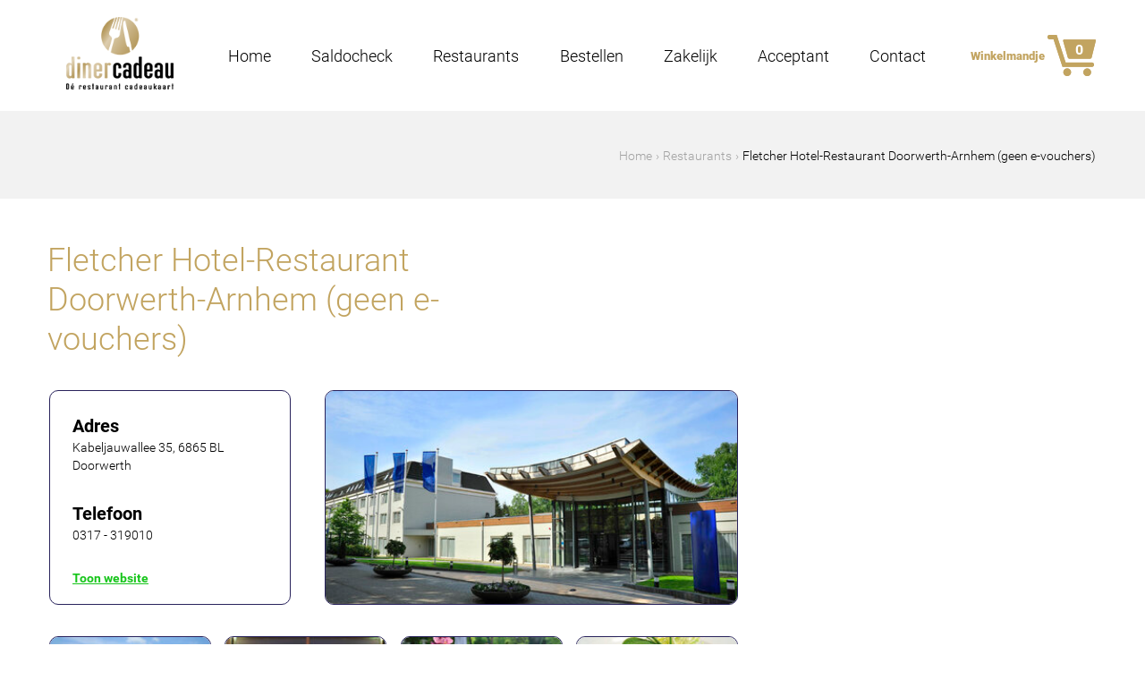

--- FILE ---
content_type: text/html; charset=utf-8
request_url: https://www.diner-cadeau.be/dinercadeau-restaurants/gelderland/doorwerth/fletcher-hotel-restaurant-doorwerth-arnhem-geen-e
body_size: 6813
content:
<!DOCTYPE html>
<html lang="nl" dir="ltr">
<head>
  <meta http-equiv="Content-Type" content="text/html; charset=utf-8" />
<link rel="shortcut icon" href="https://www.diner-cadeau.be/sites/all/files/favicon_2.ico" type="image/vnd.microsoft.icon" />
<meta charset="utf-8" />
<meta name="viewport" content="width=device-width, initial-scale=1.0" />
<meta http-equiv="X-UA-Compatible" content="IE=edge" />
<meta name="format-detection" content="telephone=no" />
<meta name="description" content="Dinerbon Diner Cadeau kunt u gebruiken bij Fletcher Hotel-Restaurant Doorwerth-Arnhem (geen e-vouchers) in . Reserveren? Bel: 0317 - 319010. Bekijk alle details van Fletcher Hotel-Restaurant Doorwerth-Arnhem (geen e-vouchers) op deze pagina." />
<link rel="canonical" href="https://www.diner-cadeau.be/dinercadeau-restaurants/gelderland/doorwerth/fletcher-hotel-restaurant-doorwerth-arnhem-geen-e" />
<link rel="shortlink" href="https://www.diner-cadeau.be/node/16664" />
  <title>Met de Dinerbon eten bij restaurant Fletcher Hotel-Restaurant Doorwerth-Arnhem (geen e-vouchers) | Diner Cadeau</title>
  <link type="text/css" rel="stylesheet" href="https://www.diner-cadeau.be/sites/all/files/css/css_xE-rWrJf-fncB6ztZfd2huxqgxu4WO-qwma6Xer30m4.css" media="all" />
<link type="text/css" rel="stylesheet" href="https://www.diner-cadeau.be/sites/all/files/css/css_TKo82RR3HWo282Tb2ICSW4CtpJjXtYUs57RAykZLNzk.css" media="all" />
<link type="text/css" rel="stylesheet" href="https://www.diner-cadeau.be/sites/all/files/css/css_QGBb_bARj6e1Qo-bM0CBgyG6hR7MoofBHxoAQAO3sBs.css" media="all" />
<link type="text/css" rel="stylesheet" href="https://www.diner-cadeau.be/sites/all/files/css/css_T6zIjxfNJEtpNTTvDnewPLmb6MaEcyyLGj9udBizUao.css" media="all" />
<link type="text/css" rel="stylesheet" href="https://www.diner-cadeau.be/sites/all/files/css/css_7JrOysnGfDCRkHtbCbruDyZpZOkFP4Woz2-JA3IerT4.css" media="all" />

<!--[if lt IE 10]>
<link type="text/css" rel="stylesheet" href="https://www.diner-cadeau.be/sites/all/files/css/css_pwJumiSYIUy3WeDOtu3bU2PUgI9x_LQdU_AhrJ5OAiw.css" media="all" />
<![endif]-->
  <!-- HTML5 element support for IE6-8 -->
  <!--[if lt IE 9]>
    <script src="//cdnjs.cloudflare.com/ajax/libs/respond.js/1.4.2/respond.min.js"></script>
  <![endif]-->
  <script type="text/javascript" src="https://www.diner-cadeau.be/sites/all/files/js/js_s7yA-hwRxnKty__ED6DuqmTMKG39xvpRyrtyCrbWH4M.js"></script>
<script type="text/javascript" src="https://www.diner-cadeau.be/sites/all/files/js/js_vi9Y9Lcoc0JeL2HFCORA27Yo-cIuAWLUslpRN0MvRKI.js"></script>
<script type="text/javascript" src="https://www.diner-cadeau.be/sites/all/files/js/js_c_36CAlOzZEhLPQHWfGR_BIEvKwj6aclv24LiPwqYME.js"></script>
<script type="text/javascript" src="https://www.diner-cadeau.be/sites/all/files/js/js_i38st3PGwlYNab6E-VxPKi_sdi_WMLkQ1Eun_ZsqWe0.js"></script>
<script type="text/javascript" src="https://www.diner-cadeau.be/sites/all/files/js/js_qjxFn-sl1C_tLU2rG06KKxQzDpnieqiqdOJEbY46fi0.js"></script>
<script type="text/javascript" src="https://cdnjs.cloudflare.com/ajax/libs/modernizr/2.8.3/modernizr.min.js?1769077164"></script>
<script type="text/javascript">
<!--//--><![CDATA[//><!--
jQuery.extend(Drupal.settings, {"basePath":"\/","pathPrefix":"","setHasJsCookie":0,"ajaxPageState":{"theme":"NXTE_responsive","theme_token":"eeqe7CUBg-BiRcJjGa-FG70joV2g_BWoFYXgbIfg-GU","jquery_version":"1.8","js":{"sites\/all\/modules\/jquery_update\/replace\/jquery\/1.8\/jquery.min.js":1,"misc\/jquery-extend-3.4.0.js":1,"misc\/jquery-html-prefilter-3.5.0-backport.js":1,"misc\/jquery.once.js":1,"misc\/drupal.js":1,"sites\/all\/modules\/jquery_update\/replace\/ui\/ui\/minified\/jquery.ui.core.min.js":1,"sites\/all\/modules\/jquery_update\/replace\/ui\/ui\/minified\/jquery.ui.widget.min.js":1,"sites\/all\/modules\/jquery_update\/replace\/ui\/external\/jquery.cookie.js":1,"sites\/all\/modules\/jquery_update\/replace\/misc\/jquery.form.min.js":1,"sites\/all\/modules\/jquery_update\/replace\/ui\/ui\/minified\/jquery.ui.button.min.js":1,"sites\/all\/modules\/jquery_update\/replace\/ui\/ui\/minified\/jquery.ui.mouse.min.js":1,"sites\/all\/modules\/jquery_update\/replace\/ui\/ui\/minified\/jquery.ui.draggable.min.js":1,"sites\/all\/modules\/jquery_update\/replace\/ui\/ui\/minified\/jquery.ui.position.min.js":1,"misc\/ui\/jquery.ui.position-1.13.0-backport.js":1,"sites\/all\/modules\/jquery_update\/replace\/ui\/ui\/minified\/jquery.ui.resizable.min.js":1,"sites\/all\/modules\/jquery_update\/replace\/ui\/ui\/minified\/jquery.ui.dialog.min.js":1,"misc\/ui\/jquery.ui.dialog-1.13.0-backport.js":1,"sites\/all\/modules\/NXTE\/nxte_custom\/nxte-custom-message-popup.js":1,"sites\/all\/modules\/jquery_update\/replace\/ui\/ui\/minified\/jquery.ui.menu.min.js":1,"sites\/all\/modules\/NXTE\/nxte_selectmenu\/jquery.ui.selectmenu.js":1,"sites\/all\/modules\/NXTE\/nxte_selectmenu\/nxte_selectmenu.js":1,"misc\/form-single-submit.js":1,"misc\/ajax.js":1,"sites\/all\/modules\/jquery_update\/js\/jquery_update.js":1,"sites\/all\/modules\/NXTE\/nxte_ajax_load\/nxte_ajax_load.js":1,"public:\/\/languages\/nl_fkSlG7hQjBd-ScXwMubaI8gqiRE9QEEuTPX2gRyGjZ4.js":1,"sites\/all\/libraries\/colorbox\/jquery.colorbox-min.js":1,"sites\/all\/modules\/colorbox\/js\/colorbox.js":1,"sites\/all\/modules\/colorbox\/js\/colorbox_load.js":1,"sites\/all\/modules\/colorbox\/js\/colorbox_inline.js":1,"misc\/progress.js":1,"sites\/all\/modules\/NXTE\/nxte_default\/nxte.default.ajaxfix.js":1,"sites\/all\/modules\/ctools\/js\/modal.js":1,"sites\/all\/modules\/modal_forms\/js\/modal_forms_popup.js":1,"sites\/all\/modules\/field_group\/field_group.js":1,"sites\/all\/modules\/webform\/js\/webform.js":1,"sites\/all\/themes\/NXTE_responsive\/components\/object-fit-images\/dist\/ofi.min.js":1,"sites\/all\/themes\/NXTE_responsive\/assets\/js\/jquery.imagesloaded.min.js":1,"sites\/all\/themes\/NXTE_responsive\/assets\/js\/icheck.min.js":1,"sites\/all\/themes\/NXTE_responsive\/components\/fancybox\/jquery.fancybox.pack.js":1,"sites\/all\/themes\/NXTE_responsive\/assets\/js\/bundle.js":1,"https:\/\/cdnjs.cloudflare.com\/ajax\/libs\/modernizr\/2.8.3\/modernizr.min.js":1},"css":{"modules\/system\/system.base.css":1,"modules\/system\/system.menus.css":1,"modules\/system\/system.messages.css":1,"modules\/system\/system.theme.css":1,"misc\/ui\/jquery.ui.core.css":1,"misc\/ui\/jquery.ui.theme.css":1,"misc\/ui\/jquery.ui.button.css":1,"misc\/ui\/jquery.ui.resizable.css":1,"misc\/ui\/jquery.ui.dialog.css":1,"sites\/all\/modules\/NXTE\/nxte_custom\/nxte-custom-message-popup.css":1,"misc\/ui\/jquery.ui.menu.css":1,"sites\/all\/modules\/NXTE\/nxte_selectmenu\/jquery.ui.selectmenu.css":1,"sites\/all\/modules\/date\/date_api\/date.css":1,"sites\/all\/modules\/date\/date_popup\/themes\/datepicker.1.7.css":1,"modules\/field\/theme\/field.css":1,"modules\/node\/node.css":1,"modules\/search\/search.css":1,"sites\/all\/modules\/ubercart\/uc_order\/uc_order.css":1,"sites\/all\/modules\/ubercart\/uc_product\/uc_product.css":1,"sites\/all\/modules\/ubercart\/uc_store\/uc_store.css":1,"modules\/user\/user.css":1,"sites\/all\/modules\/views\/css\/views.css":1,"sites\/all\/libraries\/colorbox\/example3\/colorbox.css":1,"sites\/all\/modules\/ctools\/css\/ctools.css":1,"sites\/all\/modules\/ctools\/css\/modal.css":1,"sites\/all\/modules\/modal_forms\/css\/modal_forms_popup.css":1,"sites\/all\/modules\/ds\/layouts\/ds_2col\/ds_2col.css":1,"sites\/all\/modules\/webform\/css\/webform.css":1,"sites\/all\/themes\/NXTE_responsive\/components\/fancybox\/jquery.fancybox.css":1,"sites\/all\/themes\/NXTE_responsive\/assets\/css\/site.css":1,"sites\/all\/themes\/NXTE_responsive\/assets\/css\/site_ie9.css":1}},"colorbox":{"transition":"elastic","speed":"350","opacity":"0.90","slideshow":false,"slideshowAuto":true,"slideshowSpeed":"2500","slideshowStart":"start slideshow","slideshowStop":"stop slideshow","current":"{current} van {total}","previous":"\u00ab Vorige","next":"Volgende \u00bb","close":"Sluit","overlayClose":true,"returnFocus":true,"maxWidth":"95%","maxHeight":"90%","initialWidth":"300","initialHeight":"100","fixed":true,"scrolling":true,"mobiledetect":true,"mobiledevicewidth":"480px","specificPagesDefaultValue":"admin*\nimagebrowser*\nimg_assist*\nimce*\nnode\/add\/*\nnode\/*\/edit\nprint\/*\nprintpdf\/*\nsystem\/ajax\nsystem\/ajax\/*"},"CToolsModal":{"loadingText":"Bezig met laden...","closeText":"Venster sluiten","closeImage":"\u003Cimg typeof=\u0022foaf:Image\u0022 src=\u0022https:\/\/www.diner-cadeau.be\/sites\/all\/modules\/ctools\/images\/icon-close-window.png\u0022 alt=\u0022Venster sluiten\u0022 title=\u0022Venster sluiten\u0022 \/\u003E","throbber":"\u003Cimg typeof=\u0022foaf:Image\u0022 src=\u0022https:\/\/www.diner-cadeau.be\/sites\/all\/modules\/ctools\/images\/throbber.gif\u0022 alt=\u0022Laden\u0022 title=\u0022Bezig met laden...\u0022 \/\u003E"},"modal-popup-small":{"modalSize":{"type":"fixed","width":300,"height":300},"modalOptions":{"opacity":0.85,"background":"#000"},"animation":"fadeIn","modalTheme":"ModalFormsPopup","throbber":"\u003Cimg typeof=\u0022foaf:Image\u0022 src=\u0022https:\/\/www.diner-cadeau.be\/sites\/all\/modules\/modal_forms\/images\/loading_animation.gif\u0022 alt=\u0022Bezig met laden...\u0022 title=\u0022Laden\u0022 \/\u003E","closeText":"Sluiten"},"modal-popup-medium":{"modalSize":{"type":"fixed","width":550,"height":450},"modalOptions":{"opacity":0.85,"background":"#000"},"animation":"fadeIn","modalTheme":"ModalFormsPopup","throbber":"\u003Cimg typeof=\u0022foaf:Image\u0022 src=\u0022https:\/\/www.diner-cadeau.be\/sites\/all\/modules\/modal_forms\/images\/loading_animation.gif\u0022 alt=\u0022Bezig met laden...\u0022 title=\u0022Laden\u0022 \/\u003E","closeText":"Sluiten"},"modal-popup-large":{"modalSize":{"type":"scale","width":0.8,"height":0.8},"modalOptions":{"opacity":0.85,"background":"#000"},"animation":"fadeIn","modalTheme":"ModalFormsPopup","throbber":"\u003Cimg typeof=\u0022foaf:Image\u0022 src=\u0022https:\/\/www.diner-cadeau.be\/sites\/all\/modules\/modal_forms\/images\/loading_animation.gif\u0022 alt=\u0022Bezig met laden...\u0022 title=\u0022Laden\u0022 \/\u003E","closeText":"Sluiten"},"nxte_custom":{"is_front_page":false},"field_group":{"html-element":"full"},"urlIsAjaxTrusted":{"\/dinerbon-kopen":true},"nxte":{"placeholder_elements":"textarea,input[type=\u0022text\u0022],input[type=\u0022email\u0022],input[type=\u0022number\u0022],input[type=\u0022password\u0022]"},"nxte_responsive":{"media_queries":[{"width":517,"id":"sm"},{"width":717,"id":"md"},{"width":917,"id":"lg"},{"width":1217,"id":"xl"}]}});
//--><!]]>
</script>
</head>
<body class="html not-front not-logged-in no-sidebars page-node page-node- page-node-16664 node-type-restaurant" >
<!-- Google Tag Manager -->
<noscript><iframe src="//www.googletagmanager.com/ns.html?id=GTM-N2WCN3G" height="0" width="0" style="display:none;visibility:hidden"></iframe></noscript>
<script type="text/javascript">(function(w,d,s,l,i){w[l]=w[l]||[];w[l].push({'gtm.start':new Date().getTime(),event:'gtm.js'});var f=d.getElementsByTagName(s)[0];var j=d.createElement(s);var dl=l!='dataLayer'?'&l='+l:'';j.src='//www.googletagmanager.com/gtm.js?id='+i+dl;j.type='text/javascript';j.async=true;f.parentNode.insertBefore(j,f);})(window,document,'script','dataLayer','GTM-N2WCN3G');</script>
<!-- End Google Tag Manager -->
  <div id="skip-link">
    <a href="#main-content" class="element-invisible element-focusable">Overslaan en naar de algemene inhoud gaan</a>
  </div>
    

<div id="page">

  <header id="navbar">

    <div class="container clearfix">
      <div class="row clearfix">


                  <div class="logo col-3 col-sm-5 col-md-7 col-lg-2">
            <a href="/" title="Diner Cadeau" rel="home" id="logo">
              <img src="https://www.diner-cadeau.be/sites/all/files/dcb-logo_2.png" alt="Diner Cadeau logo" />
            </a>
          </div>
        
        <nav id="main-menu" class="col-lg-7 col-xl-10 clearfix">
          <div class="nav-toggle-wrapper visible-xs visible-sm visible-md">
            <div class="nav-toggle-inner-wrapper container clearfix">
              <a class="nav-toggle" href="#">Menu</a>
                <div class="region region-navigation-xs clearfix">
    <div id="block-menu-block-1" class="block block-menu-block">

    
  <div class="content">
    <div class="menu-block-wrapper menu-block-1 menu-name-main-menu parent-mlid-0 menu-level-1">
  <ul class="menu"><li class="first leaf menu-mlid-3896"><a href="/">Home</a></li>
<li class="leaf menu-mlid-4173"><a href="/saldocheck">Saldocheck</a></li>
<li class="leaf active-trail menu-mlid-3839"><a href="/restaurant-overzicht" class="active-trail">Restaurants</a></li>
<li class="leaf menu-mlid-3648"><a href="/dinercadeau-bestellen">Bestellen</a></li>
<li class="leaf menu-mlid-3650"><a href="/dinercadeau-zakelijk">Zakelijk</a></li>
<li class="leaf menu-mlid-4175"><a href="/acceptant-worden">Acceptant</a></li>
<li class="last leaf menu-mlid-3652"><a href="/heb-je-vragen-opmerkingen-over-diner-cadeau">Contact</a></li>
</ul></div>
  </div>
</div>
  </div>
            </div>
          </div>

            <div class="region region-menu clearfix">
    <div id="block-menu-block-2" class="block block-menu-block">

    
  <div class="content">
    <div class="menu-block-wrapper menu-block-2 menu-name-main-menu parent-mlid-0 menu-level-1">
  <ul class="menu"><li class="first leaf menu-mlid-3896"><a href="/">Home</a></li>
<li class="leaf menu-mlid-4173"><a href="/saldocheck">Saldocheck</a></li>
<li class="leaf active-trail menu-mlid-3839"><a href="/restaurant-overzicht" class="active-trail">Restaurants</a></li>
<li class="leaf menu-mlid-3648"><a href="/dinercadeau-bestellen">Bestellen</a></li>
<li class="leaf menu-mlid-3650"><a href="/dinercadeau-zakelijk">Zakelijk</a></li>
<li class="leaf menu-mlid-4175"><a href="/acceptant-worden">Acceptant</a></li>
<li class="last leaf menu-mlid-3652"><a href="/heb-je-vragen-opmerkingen-over-diner-cadeau">Contact</a></li>
</ul></div>
  </div>
</div>
<div id="block-nxte-seo-addition-nxte-social-links-json" class="block block-nxte-seo-addition">

    
  <div class="content">
    <script type="application/ld+json">
                                {  
                                  "@context" : "http://schema.org",
                                  "@type" : "Organization", 
                                  "name" : "DinerCadeau",
                                  "url" : "https://www.diner-cadeau.be",
                                  "sameAs" : [
                                    "",
                                    ""    
                                  ]
                                }     
                </script>
                      
                <script type="application/ld+json">
                              {
                                "@context": "http://schema.org",
                                "@type": "Organization",
                                "url": "https://www.diner-cadeau.be",
                                "logo": "https://www.diner-cadeau.be/sites/all/files/dcb-logo_2.png"
                              }
                </script>  </div>
</div>
<div id="block-giftcard-form-giftcard-small-cart" class="block block-giftcard-form">

    
  <div class="content">
    <a href="https://www.diner-cadeau.be/giftcards"><div class="small-cart-label">Winkelmandje</div><div class="small-cart"><span class="uc-price">€ 0,00</span></div><div class="small-cart-amount">0</div></a>  </div>
</div>
<div id="block-nodeblock-6468" class="block block-nodeblock block-tuisvinkel">

    
  <div class="content">
    <div  class="ds-1col node node-block  node-block-block-teaser node-block-teaser view-mode-block_teaser clearfix">

  
  <div class="field field-name-body field-type-text-with-summary field-label-hidden"><div class="field-items"><div class="field-item even"><p>Tuisvinkel</p>
</div></div></div></div>

  </div>
</div>
  </div>

        </nav><!-- end main-menu -->


      </div>
    </div>

  </header>

  <div class="header-wrapper">
      </div>

  <div class="highlited-wrapper">
    
          <div class="breadcrumbs">
        <div class="content">
          <ol vocab="http://schema.org/" typeof="BreadcrumbList">
                          <li property="itemListElement" typeof="ListItem">
                <a href="/" property="item" typeof="WebPage"><span property="name">Home</span></a><meta property="position" content="1">              </li>
                          <li property="itemListElement" typeof="ListItem">
                <a href="/restaurant-overzicht" property="item" typeof="WebPage"><span property="name">Restaurants</span></a><meta property="position" content="2">              </li>
                          <li property="itemListElement" typeof="ListItem">
                <span property="name" class="breadcrumb-text">Fletcher Hotel-Restaurant Doorwerth-Arnhem (geen e-vouchers)</span><meta property="position" content="3">              </li>
                      </ol>
        </div>
      </div>
      </div>

  <div class="container clearfix">
    <div class="row clearfix">

      <div id="main-content" class="clearfix col-xs-3 col-sm-5 col-md-7 col-lg-9 col-xl-12">


        <section role="main">

          
                    <!--                <h1 id="page-title">Fletcher Hotel-Restaurant Doorwerth-Arnhem (geen e-vouchers)</h1>
          -->
                                <div class="region region-content clearfix">
    <div id="block-system-main" class="block block-system">

    
  <div class="content">
    <div  class="ds-2col node node-restaurant  node-restaurant-full node-full view-mode-full clearfix">

  
  <div class="group-left">
    <div class="field field-name-title field-type-ds field-label-hidden"><div class="field-items"><div class="field-item even"><h1>Fletcher Hotel-Restaurant Doorwerth-Arnhem (geen e-vouchers)</h1></div></div></div><div class="required-fields group-restaurant-info field-group-html-element"><div class="field field-name-adres field-type-ds field-label-above" ><div class="label-above field-label" >Adres</div><div class="field-items" ><div class="odd field-item first last">Kabeljauwallee 35, 6865 BL Doorwerth</div></div></div><div class="field field-name-field-telephone field-type-text field-label-above" ><div class="label-above field-label" >Telefoon</div><div class="field-items" ><div class="odd field-item first last">0317 - 319010</div></div></div><div class="field field-name-field-toon-link field-type-link-field field-label-hidden"><div class="field-items"><div class="field-item even"><a href="http://www.hoteldoorwerth.nl/" target="_blank" rel="nofollow">Toon website</a></div></div></div></div><div class="field field-name-field-head-image-detailed field-type-image field-label-hidden"><div class="field-items"><div class="field-item even"><a href="https://www.diner-cadeau.be/sites/all/files/styles/colorbox/public/media/restaurant/dinercheque-fletcher-hotel-restaurant-doorwerth-arnhem-geen-e-vouchers-doorwerth-1_1.jpg?itok=2kdj632b" title="Diner Cadeau Fletcher Hotel-Restaurant Doorwerth-Arnhem (geen e-vouchers)" class="colorbox" data-colorbox-gallery="gallery-node-16664-Cpd1rQoDtGk" data-cbox-img-attrs="{&quot;title&quot;: &quot;Diner Cadeau Fletcher Hotel-Restaurant Doorwerth-Arnhem (geen e-vouchers)&quot;, &quot;alt&quot;: &quot;Diner Cadeau Doorwerth Fletcher Hotel-Restaurant Doorwerth-Arnhem (geen e-vouchers)&quot;}"><img typeof="foaf:Image" src="https://www.diner-cadeau.be/sites/all/files/styles/thumbnail_10/public/media/restaurant/dinercheque-fletcher-hotel-restaurant-doorwerth-arnhem-geen-e-vouchers-doorwerth-1_1.jpg?itok=8gQy20JJ" width="440" height="250" alt="Diner Cadeau Doorwerth Fletcher Hotel-Restaurant Doorwerth-Arnhem (geen e-vouchers)" title="Diner Cadeau Fletcher Hotel-Restaurant Doorwerth-Arnhem (geen e-vouchers)" /></a></div></div></div><div class="field field-name-field-image field-type-image field-label-hidden"><div class="field-items"><div class="field-item even"><a href="https://www.diner-cadeau.be/sites/all/files/styles/colorbox/public/media/restaurant/dinercheque-fletcher-hotel-restaurant-doorwerth-arnhem-geen-e-vouchers-doorwerth-1.jpg?itok=in_CnFZD" title="Diner Cadeau Fletcher Hotel-Restaurant Doorwerth-Arnhem (geen e-vouchers)" class="colorbox" data-colorbox-gallery="gallery-node-16664-Cpd1rQoDtGk" data-cbox-img-attrs="{&quot;title&quot;: &quot;Diner Cadeau Fletcher Hotel-Restaurant Doorwerth-Arnhem (geen e-vouchers)&quot;, &quot;alt&quot;: &quot;Diner Cadeau Doorwerth Fletcher Hotel-Restaurant Doorwerth-Arnhem (geen e-vouchers)&quot;}"><img typeof="foaf:Image" src="https://www.diner-cadeau.be/sites/all/files/styles/thumbnail_12/public/media/restaurant/dinercheque-fletcher-hotel-restaurant-doorwerth-arnhem-geen-e-vouchers-doorwerth-1.jpg?itok=uPxx_SFT" width="170" height="106" alt="Diner Cadeau Doorwerth Fletcher Hotel-Restaurant Doorwerth-Arnhem (geen e-vouchers)" title="Diner Cadeau Fletcher Hotel-Restaurant Doorwerth-Arnhem (geen e-vouchers)" /></a></div><div class="field-item odd"><a href="https://www.diner-cadeau.be/sites/all/files/styles/colorbox/public/media/restaurant/dinercheque-fletcher-hotel-restaurant-doorwerth-arnhem-geen-e-vouchers-doorwerth-2.jpg?itok=Y4ezkuHy" title="Diner Cadeau Fletcher Hotel-Restaurant Doorwerth-Arnhem (geen e-vouchers)" class="colorbox" data-colorbox-gallery="gallery-node-16664-Cpd1rQoDtGk" data-cbox-img-attrs="{&quot;title&quot;: &quot;Diner Cadeau Fletcher Hotel-Restaurant Doorwerth-Arnhem (geen e-vouchers)&quot;, &quot;alt&quot;: &quot;Diner Cadeau Doorwerth Fletcher Hotel-Restaurant Doorwerth-Arnhem (geen e-vouchers)&quot;}"><img typeof="foaf:Image" src="https://www.diner-cadeau.be/sites/all/files/styles/thumbnail_12/public/media/restaurant/dinercheque-fletcher-hotel-restaurant-doorwerth-arnhem-geen-e-vouchers-doorwerth-2.jpg?itok=SyOIH-8r" width="170" height="106" alt="Diner Cadeau Doorwerth Fletcher Hotel-Restaurant Doorwerth-Arnhem (geen e-vouchers)" title="Diner Cadeau Fletcher Hotel-Restaurant Doorwerth-Arnhem (geen e-vouchers)" /></a></div><div class="field-item even"><a href="https://www.diner-cadeau.be/sites/all/files/styles/colorbox/public/media/restaurant/dinercheque-fletcher-hotel-restaurant-doorwerth-arnhem-geen-e-vouchers-doorwerth-3.jpg?itok=D0ylQS02" title="Diner Cadeau Fletcher Hotel-Restaurant Doorwerth-Arnhem (geen e-vouchers)" class="colorbox" data-colorbox-gallery="gallery-node-16664-Cpd1rQoDtGk" data-cbox-img-attrs="{&quot;title&quot;: &quot;Diner Cadeau Fletcher Hotel-Restaurant Doorwerth-Arnhem (geen e-vouchers)&quot;, &quot;alt&quot;: &quot;Diner Cadeau Doorwerth Fletcher Hotel-Restaurant Doorwerth-Arnhem (geen e-vouchers)&quot;}"><img typeof="foaf:Image" src="https://www.diner-cadeau.be/sites/all/files/styles/thumbnail_12/public/media/restaurant/dinercheque-fletcher-hotel-restaurant-doorwerth-arnhem-geen-e-vouchers-doorwerth-3.jpg?itok=57JjD2V0" width="170" height="106" alt="Diner Cadeau Doorwerth Fletcher Hotel-Restaurant Doorwerth-Arnhem (geen e-vouchers)" title="Diner Cadeau Fletcher Hotel-Restaurant Doorwerth-Arnhem (geen e-vouchers)" /></a></div><div class="field-item odd"><a href="https://www.diner-cadeau.be/sites/all/files/styles/colorbox/public/media/restaurant/dinercheque-fletcher-hotel-restaurant-doorwerth-arnhem-geen-e-vouchers-doorwerth-4.jpg?itok=k4hUesOp" title="Diner Cadeau Fletcher Hotel-Restaurant Doorwerth-Arnhem (geen e-vouchers)" class="colorbox" data-colorbox-gallery="gallery-node-16664-Cpd1rQoDtGk" data-cbox-img-attrs="{&quot;title&quot;: &quot;Diner Cadeau Fletcher Hotel-Restaurant Doorwerth-Arnhem (geen e-vouchers)&quot;, &quot;alt&quot;: &quot;Diner Cadeau Doorwerth Fletcher Hotel-Restaurant Doorwerth-Arnhem (geen e-vouchers)&quot;}"><img typeof="foaf:Image" src="https://www.diner-cadeau.be/sites/all/files/styles/thumbnail_12/public/media/restaurant/dinercheque-fletcher-hotel-restaurant-doorwerth-arnhem-geen-e-vouchers-doorwerth-4.jpg?itok=-Y90eEFu" width="170" height="106" alt="Diner Cadeau Doorwerth Fletcher Hotel-Restaurant Doorwerth-Arnhem (geen e-vouchers)" title="Diner Cadeau Fletcher Hotel-Restaurant Doorwerth-Arnhem (geen e-vouchers)" /></a></div></div></div>  </div>

  <div class="group-right">
      </div>

</div>

  </div>
</div>
<div id="block-nodeblock-6479" class="block block-nodeblock block-ndb-small">

    
  <div class="content">
    <div  class="ds-1col node node-block  node-block-block-teaser node-block-teaser view-mode-block_teaser clearfix">

  
  <div class="field field-name-body field-type-text-with-summary field-label-hidden"><div class="field-items"><div class="field-item even"><div class="left">
<p><img src="https://www.diner-cadeau.be/sites/all/files/media/diner_cadeau_cadeaubon.png" alt="Diner Cadeau" title="Diner Cadeau" width="444" height="288" /></p>
</div>
<div class="right">
<ul>
<li>De lekkerste restaurants van Nederland en Belgi<span>ë</span></li>
<li>Voor 17.00 uur besteld = vandaag verstuurd</li>
<li>Te bestellen in waarden van €5,- tot €150,-</li>
<li>Bedrijven bestellen makkelijk op factuur</li>
</ul>
<p><a class="button button-green" href="https://www.diner-cadeau.be/dinnercheque-bestellen">Direct Bestellen</a></p>
</div>
</div></div></div></div>

  </div>
</div>
  </div>
        </section>

      </div>

      

    </div>
  </div>

</div>

<footer>

  <div class="pre_footer1">
    <div class="container clearfix">
      <div class="row">
        <div class="col-xl-12 col-lg-9 col-md-7 col-sm-5 col-xs-3">
            <div class="region region-pre-footer1 clearfix">
    <div id="block-nodeblock-6" class="block block-nodeblock block-newsletter">

    
  <div class="content">
    <div  class="ds-1col node node-webform  node-webform-full node-full view-mode-full clearfix">

  
  <div class="field field-name-title field-type-ds field-label-hidden"><div class="field-items"><div class="field-item even"><h2>Nieuwsbrief</h2></div></div></div><div class="field field-name-body field-type-text-with-summary field-label-hidden"><div class="field-items"><div class="field-item even"><p>Blijf op de hoogte en schrijf je in!</p>
</div></div></div><form class="webform-client-form webform-client-form-6" action="/dinerbon-kopen" method="post" id="webform-client-form-6" accept-charset="UTF-8"><div><div  class="form-item webform-component webform-component-email webform-component--e-mail">
  <label for="edit-submitted-e-mail">Vul hier uw emailadres in...  </label>
 <input class="email form-text form-email" type="email" id="edit-submitted-e-mail" name="submitted[e_mail]" size="60" />
</div>
<input type="hidden" name="details[sid]" />
<input type="hidden" name="details[page_num]" value="1" />
<input type="hidden" name="details[page_count]" value="1" />
<input type="hidden" name="details[finished]" value="0" />
<input type="hidden" name="form_build_id" value="form-a8Zk3iP4LTdEF365j0DAN_DGAqMkw6HR3nb6tP3QIUA" />
<input type="hidden" name="form_id" value="webform_client_form_6" />
<div class="form-actions"><input class="webform-submit button-primary form-submit" type="submit" name="op" value="Meld je nu aan!" /></div></div></form></div>

  </div>
</div>
<div id="block-nodeblock-6485" class="block block-nodeblock block-contact">

    
  <div class="content">
    <div  class="ds-1col node node-block  node-block-full node-full view-mode-full clearfix">

  
  <div class="field field-name-title field-type-ds field-label-hidden"><div class="field-items"><div class="field-item even"><p>Bedrijfsgegevens</p></div></div></div><div class="field field-name-body field-type-text-with-summary field-label-hidden"><div class="field-items"><div class="field-item even"><p>Diner Cadeau</p>
<p><span>Ambachtsweg 6, 1474 HW Oosthuizen</span></p>
<p>KvK <span>53386523</span></p>
<p>BTW <span>NL 8508.62.188.B01 </span></p>
</div></div></div></div>

  </div>
</div>
<div id="block-nodeblock-6473" class="block block-nodeblock block-klantenservice">

    
  <div class="content">
    <div  class="ds-1col node node-block  node-block-full node-full view-mode-full clearfix">

  
  <div class="field field-name-title field-type-ds field-label-hidden"><div class="field-items"><div class="field-item even"><p>Klantenservice</p></div></div></div><div class="field field-name-body field-type-text-with-summary field-label-hidden"><div class="field-items"><div class="field-item even"><p>Heb je een vraag? Bel ons:</p>
<p>+32 2 586 00 13</p>
<p><span><span>Werkdagen van <br /><span>09.00 uur - 17.00 uur</span></span></span></p>
<p><a href="/cdn-cgi/l/email-protection#b6dfd8d0d9f6d2dfd8d3c49bd5d7d2d3d7c398d4d3"><span class="__cf_email__" data-cfemail="6b02050d042b0f02050e1946080a0f0e0a1e45090e">[email&#160;protected]</span></a></p>
</div></div></div></div>

  </div>
</div>
  </div>
        </div>
      </div>
    </div>
  </div>

  <div class="pre_footer2">
    <div class="container clearfix">
      <div class="row">
        <div class="col-xl-12 col-lg-9 col-md-7 col-sm-5 col-xs-3">
            <div class="region region-pre-footer2 clearfix">
    <div id="block-nodeblock-6486" class="block block-nodeblock block-populaire">

    
  <div class="content">
    <div  class="ds-1col node node-block  node-block-full node-full view-mode-full clearfix">

  
  <div class="field field-name-title field-type-ds field-label-hidden"><div class="field-items"><div class="field-item even"><p>Informatie</p></div></div></div><div class="field field-name-body field-type-text-with-summary field-label-hidden"><div class="field-items"><div class="field-item even"><p><a title="Over ons" href="https://www.diner-cadeau.be/overons">Over ons</a></p>
<p><a href="https://www.diner-cadeau.be/betaalwijzen">Betaalwijzen</a></p>
<p><a title="Algemene Voorwaarden" href="https://www.diner-cadeau.be/algemene-voorwaarden">Algemene voorwaarden</a></p>
<p><a title="Privacy" href="https://www.diner-cadeau.be/privacy">Privacy reglement</a></p>
<p><a title="Cadeaubon.nl" href="https://www.cadeaubon.nl/">Cadeaubon kopen</a></p>
</div></div></div></div>

  </div>
</div>
<div id="block-nodeblock-6459" class="block block-nodeblock block-hulp">

    
  <div class="content">
    <div  class="ds-1col node node-block  node-block-full node-full view-mode-full clearfix">

  
  <div class="field field-name-title field-type-ds field-label-hidden"><div class="field-items"><div class="field-item even"><p>Hulp</p></div></div></div><div class="field field-name-body field-type-text-with-summary field-label-hidden"><div class="field-items"><div class="field-item even"><p><a href="https://www.diner-cadeau.be/saldocheck">Saldochecker</a></p>
<p><a title="Veelgestelde vragen" href="https://www.diner-cadeau.be/veelgestelde-vragen">Veelgestelde vragen</a></p>
<p><a href="https://www.diner-cadeau.be/acceptanten">Acceptanten Helpdesk</a></p>
<p><a href="https://www.diner-cadeau.be/verjaardagsservice">Verjaardagsservice</a></p>
<p> </p>
<p><a href="https://www.diner-cadeau.be/vacatures"> </a></p>
<p><a href="https://www.diner-cadeau.be/veelgestelde-vragen"> </a></p>
</div></div></div></div>

  </div>
</div>
  </div>
        </div>
      </div>
    </div>
  </div>

  <div class="footer">
    <div class="container clearfix">
      <div class="row">
        <div class="col-xl-12 col-lg-9 col-md-7 col-sm-5 col-xs-3">
            <div class="region region-footer clearfix">
    <div id="block-nodeblock-6487" class="block block-nodeblock block-footer-payments">

    
  <div class="content">
    <div  class="ds-1col node node-block  node-block-block-teaser node-block-teaser view-mode-block_teaser clearfix">

  
  <div class="field field-name-body field-type-text-with-summary field-label-hidden"><div class="field-items"><div class="field-item even"><p><img src="https://www.diner-cadeau.be/sites/all/files/thuiswinkel.png" alt="Thuiswinkel" title="Thuiswinkel" width="51" height="50" /><img src="https://www.diner-cadeau.be/sites/all/files/ideal-n.png" alt="iDeal" title="iDeal" width="24" height="20" /><img src="https://www.diner-cadeau.be/sites/all/files/mastercard.png" alt="Mastercard" title="Mastercard" width="43" height="23" /><img src="https://www.diner-cadeau.be/sites/all/files/visa-n.png" alt="Visa" title="Visa" width="48" height="14" /><img src="https://www.diner-cadeau.be/sites/all/files/veiligbetalen.png" alt="veilig betalen" width="87" height="18" /></p>
</div></div></div></div>

  </div>
</div>
<div id="block-nodeblock-6476" class="block block-nodeblock block-copyright">

    
  <div class="content">
    <div  class="ds-1col node node-block  node-block-block-teaser node-block-teaser view-mode-block_teaser clearfix">

  
  <div class="field field-name-body field-type-text-with-summary field-label-hidden"><div class="field-items"><div class="field-item even"><p>© 2023 Diner Cadeau </p>
</div></div></div></div>

  </div>
</div>
  </div>
        </div>
      </div>
    </div>
  </div>

</footer>

  
  <a href="#" id="goToTop"></a>
<script data-cfasync="false" src="/cdn-cgi/scripts/5c5dd728/cloudflare-static/email-decode.min.js"></script></body>
</html>


--- FILE ---
content_type: text/css
request_url: https://www.diner-cadeau.be/sites/all/files/css/css_7JrOysnGfDCRkHtbCbruDyZpZOkFP4Woz2-JA3IerT4.css
body_size: 31781
content:
.fancybox-wrap,.fancybox-skin,.fancybox-outer,.fancybox-inner,.fancybox-image,.fancybox-wrap iframe,.fancybox-wrap object,.fancybox-nav,.fancybox-nav span,.fancybox-tmp{padding:0;margin:0;border:0;outline:none;vertical-align:top;}.fancybox-wrap{position:absolute;top:0;left:0;z-index:8020;}.fancybox-skin{position:relative;background:#f9f9f9;color:#444;text-shadow:none;-webkit-border-radius:4px;-moz-border-radius:4px;border-radius:4px;}.fancybox-opened{z-index:8030;}.fancybox-opened .fancybox-skin{-webkit-box-shadow:0 10px 25px rgba(0,0,0,0.5);-moz-box-shadow:0 10px 25px rgba(0,0,0,0.5);box-shadow:0 10px 25px rgba(0,0,0,0.5);}.fancybox-outer,.fancybox-inner{position:relative;}.fancybox-inner{overflow:hidden;}.fancybox-type-iframe .fancybox-inner{-webkit-overflow-scrolling:touch;}.fancybox-error{color:#444;font:14px/20px "Helvetica Neue",Helvetica,Arial,sans-serif;margin:0;padding:15px;white-space:nowrap;}.fancybox-image,.fancybox-iframe{display:block;width:100%;height:100%;}.fancybox-image{max-width:100%;max-height:100%;}#fancybox-loading,.fancybox-close,.fancybox-prev span,.fancybox-next span{background-image:url(/sites/all/themes/NXTE_responsive/components/fancybox/fancybox_sprite.png);}#fancybox-loading{position:fixed;top:50%;left:50%;margin-top:-22px;margin-left:-22px;background-position:0 -108px;opacity:0.8;cursor:pointer;z-index:8060;}#fancybox-loading div{width:44px;height:44px;background:url(/sites/all/themes/NXTE_responsive/components/fancybox/fancybox_loading.gif) center center no-repeat;}.fancybox-close{position:absolute;top:-18px;right:-18px;width:36px;height:36px;cursor:pointer;z-index:8040;}.fancybox-nav{position:absolute;top:0;width:40%;height:100%;cursor:pointer;text-decoration:none;background:transparent url(/sites/all/themes/NXTE_responsive/components/fancybox/blank.gif);-webkit-tap-highlight-color:rgba(0,0,0,0);z-index:8040;}.fancybox-prev{left:0;}.fancybox-next{right:0;}.fancybox-nav span{position:absolute;top:50%;width:36px;height:34px;margin-top:-18px;cursor:pointer;z-index:8040;visibility:hidden;}.fancybox-prev span{left:10px;background-position:0 -36px;}.fancybox-next span{right:10px;background-position:0 -72px;}.fancybox-nav:hover span{visibility:visible;}.fancybox-tmp{position:absolute;top:-99999px;left:-99999px;visibility:hidden;max-width:99999px;max-height:99999px;overflow:visible !important;}.fancybox-lock{overflow:hidden !important;width:auto;}.fancybox-lock body{overflow:hidden !important;}.fancybox-lock-test{overflow-y:hidden !important;}.fancybox-overlay{position:absolute;top:0;left:0;overflow:hidden;display:none;z-index:8010;background:url(/sites/all/themes/NXTE_responsive/components/fancybox/fancybox_overlay.png);}.fancybox-overlay-fixed{position:fixed;bottom:0;right:0;}.fancybox-lock .fancybox-overlay{overflow:auto;overflow-y:scroll;}.fancybox-title{visibility:hidden;font:normal 13px/20px "Helvetica Neue",Helvetica,Arial,sans-serif;position:relative;text-shadow:none;z-index:8050;}.fancybox-opened .fancybox-title{visibility:visible;}.fancybox-title-float-wrap{position:absolute;bottom:0;right:50%;margin-bottom:-35px;z-index:8050;text-align:center;}.fancybox-title-float-wrap .child{display:inline-block;margin-right:-100%;padding:2px 20px;background:transparent;background:rgba(0,0,0,0.8);-webkit-border-radius:15px;-moz-border-radius:15px;border-radius:15px;text-shadow:0 1px 2px #222;color:#FFF;font-weight:bold;line-height:24px;white-space:nowrap;}.fancybox-title-outside-wrap{position:relative;margin-top:10px;color:#fff;}.fancybox-title-inside-wrap{padding-top:10px;}.fancybox-title-over-wrap{position:absolute;bottom:0;left:0;color:#fff;padding:10px;background:#000;background:rgba(0,0,0,.8);}@media only screen and (-webkit-min-device-pixel-ratio:1.5),only screen and (min--moz-device-pixel-ratio:1.5),only screen and (min-device-pixel-ratio:1.5){#fancybox-loading,.fancybox-close,.fancybox-prev span,.fancybox-next span{background-image:url(/sites/all/themes/NXTE_responsive/components/fancybox/fancybox_sprite@2x.png);background-size:44px 152px;}#fancybox-loading div{background-image:url(/sites/all/themes/NXTE_responsive/components/fancybox/fancybox_loading@2x.gif);background-size:24px 24px;}}
.col,.col-1,.col-2,.col-3,.col-4,.col-5,.col-6,.col-7,.col-8,.col-9,.col-10,.col-11,.col-12,.col-13,.col-14,.col-15,.col-16,.col-17,.col-18,.col-19,.col-20,.col-xs-1,.col-xs-2,.col-xs-3,.col-xs-4,.col-xs-5,.col-xs-6,.col-xs-7,.col-xs-8,.col-xs-9,.col-xs-10,.col-xs-11,.col-xs-12,.col-xs-13,.col-xs-14,.col-xs-15,.col-xs-16,.col-xs-17,.col-xs-18,.col-xs-19,.col-xs-20,.col-sm-1,.col-sm-2,.col-sm-3,.col-sm-4,.col-sm-5,.col-sm-6,.col-sm-7,.col-sm-8,.col-sm-9,.col-sm-10,.col-sm-11,.col-sm-12,.col-sm-13,.col-sm-14,.col-sm-15,.col-sm-16,.col-sm-17,.col-sm-18,.col-sm-19,.col-sm-20,.col-md-1,.col-md-2,.col-md-3,.col-md-4,.col-md-5,.col-md-6,.col-md-7,.col-md-8,.col-md-9,.col-md-10,.col-md-11,.col-md-12,.col-md-13,.col-md-14,.col-md-15,.col-md-16,.col-md-17,.col-md-18,.col-md-19,.col-md-20,.col-lg-1,.col-lg-2,.col-lg-3,.col-lg-4,.col-lg-5,.col-lg-6,.col-lg-7,.col-lg-8,.col-lg-9,.col-lg-10,.col-lg-11,.col-lg-12,.col-lg-13,.col-lg-14,.col-lg-15,.col-lg-16,.col-lg-17,.col-lg-18,.col-lg-19,.col-lg-20,.col-xl-1,.col-xl-2,.col-xl-3,.col-xl-4,.col-xl-5,.col-xl-6,.col-xl-7,.col-xl-8,.col-xl-9,.col-xl-10,.col-xl-11,.col-xl-12,.col-xl-13,.col-xl-14,.col-xl-15,.col-xl-16,.col-xl-17,.col-xl-18,.col-xl-19,.col-xl-20{width:100px;padding:0px 15px 0px 15px;float:left;vertical-align:top;}.row{margin-left:-15px;margin-right:-15px;}.container,.block.block-page-title .content,.not-front .highlited-wrapper .block .content,.block.block-front-header,.breadcrumbs .content{width:270px;margin:0px auto;}body .grid-overlay{position:fixed;top:0px;left:0px;height:100%;width:100%;z-index:9999;opacity:0.3;pointer-events:none;display:none;}body .grid-overlay div{background:linear-gradient(left,red 70px,transparent 30px);background-size:100px 1px;background-repeat:repeat;margin:0px auto;height:100%;}body #debug-toggle-wrapper{position:fixed;top:40px;right:5px;z-index:99999;width:23px;}body #debug-toggle-wrapper #debug-toggle{height:22px;cursor:pointer;background-image:url(/sites/all/themes/NXTE_responsive/assets/images/debug-toggle.png);}body #debug-toggle-wrapper #debug-toggle:after{content:"xs";text-transform:uppercase;border:1px solid #000;color:#000;display:block;width:100%;position:relative;top:25px;left:0px;text-align:center;}body.toolbar #debug-toggle-wrapper{top:110px;}body.display-debug .grid-overlay{display:block;}.visible-xs,.visible-xs-block,.visible-xs-inline,.visible-xs-inline-block,.visible-sm,.visible-sm-block,.visible-sm-inline,.visible-sm-inline-block,.visible-md,.visible-md-block,.visible-md-inline,.visible-md-inline-block,.visible-lg,.visible-lg-block,.visible-lg-inline,.visible-lg-inline-block,.visible-xl,.visible-xl-block,.visible-xl-inline,.visible-xl-inline-block{display:none !important;}.col-1{width:100px !important;}.col-2{width:200px !important;}.col-3{width:300px !important;}.col-4{width:400px !important;}.col-5{width:500px !important;}.col-6{width:600px !important;}.col-7{width:700px !important;}.col-8{width:800px !important;}.col-9{width:900px !important;}.col-10{width:1000px !important;}.col-11{width:1100px !important;}.col-12{width:1200px !important;}.col-13{width:1300px !important;}.col-14{width:1400px !important;}.col-15{width:1500px !important;}.col-16{width:1600px !important;}.col-17{width:1700px !important;}.col-18{width:1800px !important;}.col-19{width:1900px !important;}.col-20{width:2000px !important;}.col-xs-1{width:100px !important;}.col-xs-2{width:200px !important;}.col-xs-3{width:300px !important;}.col-xs-4{width:400px !important;}.col-xs-5{width:500px !important;}.col-xs-6{width:600px !important;}.col-xs-7{width:700px !important;}.col-xs-8{width:800px !important;}.col-xs-9{width:900px !important;}.col-xs-10{width:1000px !important;}.col-xs-11{width:1100px !important;}.col-xs-12{width:1200px !important;}.col-xs-13{width:1300px !important;}.col-xs-14{width:1400px !important;}.col-xs-15{width:1500px !important;}.col-xs-16{width:1600px !important;}.col-xs-17{width:1700px !important;}.col-xs-18{width:1800px !important;}.col-xs-19{width:1900px !important;}.col-xs-20{width:2000px !important;}@media (max-width:516px){.hidden-xs{display:none !important;}.visible-xs,.visible-xs-block{display:block !important;}.visible-xs-inline{display:inline !important;}.visible-xs-inline-block{display:inline-block !important;}.fright-xs,.f-right-xs,.float-right-xs{float:right;}.fleft-xs,.f-left-xs,.float-left-xs{float:left;}}@media (min-width:517px){.container,.block.block-page-title .content,.not-front .highlited-wrapper .block .content,.block.block-front-header,.breadcrumbs .content{width:470px;}.col-sm-1{width:100px !important;}.col-sm-2{width:200px !important;}.col-sm-3{width:300px !important;}.col-sm-4{width:400px !important;}.col-sm-5{width:500px !important;}.col-sm-6{width:600px !important;}.col-sm-7{width:700px !important;}.col-sm-8{width:800px !important;}.col-sm-9{width:900px !important;}.col-sm-10{width:1000px !important;}.col-sm-11{width:1100px !important;}.col-sm-12{width:1200px !important;}.col-sm-13{width:1300px !important;}.col-sm-14{width:1400px !important;}.col-sm-15{width:1500px !important;}.col-sm-16{width:1600px !important;}.col-sm-17{width:1700px !important;}.col-sm-18{width:1800px !important;}.col-sm-19{width:1900px !important;}.col-sm-20{width:2000px !important;}body #debug-toggle-wrapper #debug-toggle:after{content:"sm";}}@media (min-width:517px) and (max-width:716px){.hidden-sm{display:none !important;}.visible-sm,.visible-sm-block{display:block !important;}.visible-sm-inline{display:inline !important;}.visible-sm-inline-block{display:inline-block !important;}.fright-sm,.f-right-sm,.float-right-sm{float:right;}.fleft-sm,.f-left-sm,.float-left-sm{float:left;}}@media (min-width:717px){.container,.block.block-page-title .content,.not-front .highlited-wrapper .block .content,.block.block-front-header,.breadcrumbs .content{width:670px;}.col-md-1{width:100px !important;}.col-md-2{width:200px !important;}.col-md-3{width:300px !important;}.col-md-4{width:400px !important;}.col-md-5{width:500px !important;}.col-md-6{width:600px !important;}.col-md-7{width:700px !important;}.col-md-8{width:800px !important;}.col-md-9{width:900px !important;}.col-md-10{width:1000px !important;}.col-md-11{width:1100px !important;}.col-md-12{width:1200px !important;}.col-md-13{width:1300px !important;}.col-md-14{width:1400px !important;}.col-md-15{width:1500px !important;}.col-md-16{width:1600px !important;}.col-md-17{width:1700px !important;}.col-md-18{width:1800px !important;}.col-md-19{width:1900px !important;}.col-md-20{width:2000px !important;}body #debug-toggle-wrapper #debug-toggle:after{content:"md";}}@media (min-width:717px) and (max-width:916px){.hidden-md{display:none !important;}.visible-md,.visible-md-block{display:block !important;}.visible-md-inline{display:inline !important;}.visible-md-inline-block{display:inline-block !important;}.fright-md,.f-right-md,.float-right-md{float:right;}.fleft-md,.f-left-md,.float-left-md{float:left;}}@media (min-width:917px){.container,.block.block-page-title .content,.not-front .highlited-wrapper .block .content,.block.block-front-header,.breadcrumbs .content{width:870px;}.col-lg-1{width:100px !important;}.col-lg-2{width:200px !important;}.col-lg-3{width:300px !important;}.col-lg-4{width:400px !important;}.col-lg-5{width:500px !important;}.col-lg-6{width:600px !important;}.col-lg-7{width:700px !important;}.col-lg-8{width:800px !important;}.col-lg-9{width:900px !important;}.col-lg-10{width:1000px !important;}.col-lg-11{width:1100px !important;}.col-lg-12{width:1200px !important;}.col-lg-13{width:1300px !important;}.col-lg-14{width:1400px !important;}.col-lg-15{width:1500px !important;}.col-lg-16{width:1600px !important;}.col-lg-17{width:1700px !important;}.col-lg-18{width:1800px !important;}.col-lg-19{width:1900px !important;}.col-lg-20{width:2000px !important;}body #debug-toggle-wrapper #debug-toggle:after{content:"lg";}}@media (min-width:917px) and (max-width:1216px){.hidden-lg{display:none !important;}.visible-lg,.visible-lg-block{display:block !important;}.visible-lg-inline{display:inline !important;}.visible-lg-inline-block{display:inline-block !important;}.fright-lg,.f-right-lg,.float-right-lg{float:right;}.fleft-lg,.f-left-lg,.float-left-lg{float:left;}}@media (min-width:1217px){.container,.block.block-page-title .content,.not-front .highlited-wrapper .block .content,.block.block-front-header,.breadcrumbs .content{width:1170px;}.col-xl-1{width:100px !important;}.col-xl-2{width:200px !important;}.col-xl-3{width:300px !important;}.col-xl-4{width:400px !important;}.col-xl-5{width:500px !important;}.col-xl-6{width:600px !important;}.col-xl-7{width:700px !important;}.col-xl-8{width:800px !important;}.col-xl-9{width:900px !important;}.col-xl-10{width:1000px !important;}.col-xl-11{width:1100px !important;}.col-xl-12{width:1200px !important;}.col-xl-13{width:1300px !important;}.col-xl-14{width:1400px !important;}.col-xl-15{width:1500px !important;}.col-xl-16{width:1600px !important;}.col-xl-17{width:1700px !important;}.col-xl-18{width:1800px !important;}.col-xl-19{width:1900px !important;}.col-xl-20{width:2000px !important;}body #debug-toggle-wrapper #debug-toggle:after{content:"xl";}.hidden-xl{display:none !important;}.visible-xl,.visible-xl-block{display:block !important;}.visible-xl-inline{display:inline !important;}.visible-xl-inline-block{display:inline-block !important;}.fright-xl,.f-right-xl,.float-right-xl{float:right;}.fleft-xl,.f-left-xl,.float-left-xl{float:left;}}@font-face{font-family:'Roboto';src:url(/sites/all/themes/NXTE_responsive/assets/fonts/Roboto-Thin.ttf) format("truetype");font-weight:100;font-style:normal;}@font-face{font-family:'Roboto';src:url(/sites/all/themes/NXTE_responsive/assets/fonts/Roboto-ThinItalic.ttf) format("truetype");font-weight:100;font-style:italic;}@font-face{font-family:'Roboto';src:url(/sites/all/themes/NXTE_responsive/assets/fonts/Roboto-Light.ttf) format("truetype");font-weight:300;font-style:normal;}@font-face{font-family:'Roboto';src:url(/sites/all/themes/NXTE_responsive/assets/fonts/Roboto-LightItalic.ttf) format("truetype");font-weight:300;font-style:italic;}@font-face{font-family:'Roboto';src:url(/sites/all/themes/NXTE_responsive/assets/fonts/Roboto-Regular.ttf) format("truetype");font-weight:normal;font-style:normal;}@font-face{font-family:'Roboto';src:url(/sites/all/themes/NXTE_responsive/assets/fonts/Roboto-Italic.ttf) format("truetype");font-weight:normal;font-style:italic;}@font-face{font-family:'Roboto';src:url(/sites/all/themes/NXTE_responsive/assets/fonts/Roboto-Medium.ttf) format("truetype");font-weight:500;font-style:normal;}@font-face{font-family:'Roboto';src:url(/sites/all/themes/NXTE_responsive/assets/fonts/Roboto-MediumItalic.ttf) format("truetype");font-weight:500;font-style:italic;}@font-face{font-family:'Roboto';src:url(/sites/all/themes/NXTE_responsive/assets/fonts/Roboto-Bold.ttf) format("truetype");font-weight:700;font-style:normal;}@font-face{font-family:'Roboto';src:url(/sites/all/themes/NXTE_responsive/assets/fonts/Roboto-BoldItalic.ttf) format("truetype");font-weight:700;font-style:italic;}@font-face{font-family:'Roboto';src:url(/sites/all/themes/NXTE_responsive/assets/fonts/Roboto-Black.ttf) format("truetype");font-weight:900;font-style:normal;}@font-face{font-family:'Roboto';src:url(/sites/all/themes/NXTE_responsive/assets/fonts/Roboto-BlackItalic.ttf) format("truetype");font-weight:900;font-style:italic;}*,*:before,*:after{margin:0px;padding:0px;outline:none;background-repeat:no-repeat;-webkit-box-sizing:border-box;-moz-box-sizing:border-box;-o-box-sizing:border-box;-ms-box-sizing:border-box;box-sizing:border-box;}html{overflow-y:scroll;}body{min-height:100%;}p,blockquote{margin:0px 0px 1em;}p:last-child,p.last-child,blockquote:last-child,blockquote.last-child{margin-bottom:0px;}blockquote{font-size:150%;line-height:1.2em;font-style:italic;}.embed-container{position:relative;padding-bottom:50%;padding-top:30px;height:0px;overflow:hidden;}.embed-container iframe,.embed-container object,.embed-container embed{position:absolute;top:0px;left:0px;width:100%;height:100%;}img{max-width:100%;height:auto;border:0px;}#toolbar a{font-weight:normal;}form input,form textarea{-webkit-appearance:none;}form input[type="text"],form input[type="password"],form input[type="email"],form input[type="integer"],form input[type="number"],form input[type="date"],form input[type="datetime"],form input[type="submit"],form textarea{-webkit-border-radius:6px;-moz-border-radius:6px;-o-border-radius:6px;-ms-border-radius:6px;border-radius:6px;-webkit-box-shadow:inset 0 1px 1px rgba(0,0,0,0.075);-moz-box-shadow:inset 0 1px 1px rgba(0,0,0,0.075);-o-box-shadow:inset 0 1px 1px rgba(0,0,0,0.075);-ms-box-shadow:inset 0 1px 1px rgba(0,0,0,0.075);box-shadow:inset 0 1px 1px rgba(0,0,0,0.075);display:block;width:100%;max-width:100%;height:40px;padding:4px 12px;background-color:#ffffff;background-image:none;border:1px solid #dfdfdf;transition:border-color ease-in-out .15s,box-shadow ease-in-out .15s;}form input[type="text"]:focus,form input[type="password"]:focus,form input[type="email"]:focus,form input[type="integer"]:focus,form input[type="number"]:focus,form input[type="date"]:focus,form input[type="datetime"]:focus,form input[type="submit"]:focus,form textarea:focus{border-color:#dfdfdf;outline:none;box-shadow:inset 0 1px 1px rgba(255,255,255,0.075),0 0 8px rgba(255,255,255,0.6);}form textarea{height:auto;}form input[type="submit"]{-webkit-border-radius:2px;-moz-border-radius:2px;-o-border-radius:2px;-ms-border-radius:2px;border-radius:2px;width:auto;cursor:pointer;height:auto;border:0px;line-height:200%;color:#FFFFFF;background-color:#000000;display:inline-block;padding:0px 10px;}form input[type="checkbox"]{-webkit-appearance:checkbox;}form input[type="radio"]{-webkit-appearance:radio;}form input[type="file"]:focus,form input[type="radio"]:focus,form input[type="checkbox"]:focus{outline:thin dotted;outline:5px auto -webkit-focus-ring-color;outline-offset:-2px;}form label,form .webform-container-inline label{display:inline-block;width:auto;margin-right:0.5em;vertical-align:top;font-weight:normal;color:#000000;}form .form-type-radio label{width:auto;}form .form-textarea-wrapper{display:inline-block;width:100%;}form .form-item{margin:10px 0px;}form .form-item .description,form .description.mollom-privacy,form .form-item-mollom-captcha input[type="text"]{margin-left:0px;}form .form-item input.error,form .form-item textarea.error,form .form-item select.error{border:1px solid #FF0000;}form .webform-datepicker select,form .webform-datepicker input[type="text"]{width:auto;max-width:none;min-width:0px;}form .icheckbox,form .iradio{-webkit-border-radius:4px;-moz-border-radius:4px;-o-border-radius:4px;-ms-border-radius:4px;border-radius:4px;display:inline-block !important;width:15px;height:15px;border:1px solid #d1d1d1;cursor:pointer;}form .icheckbox.checked,form .iradio.checked{background:url(/sites/all/themes/NXTE_responsive/assets/images/round-checked-tick.png) 3px 3px no-repeat;}form .iradio{-webkit-border-radius:6px;-moz-border-radius:6px;-o-border-radius:6px;-ms-border-radius:6px;border-radius:6px;}form .grippie{display:none !important;}fieldset{min-width:0px;padding:0px;margin:0px;border:0px;}fieldset legend{display:block;width:100%;padding:0;margin-bottom:20px;font-size:21px;line-height:inherit;color:#333;border:0;border-bottom:1px solid #e5e5e5;}h1,h2,h3,h4,h5,h6{font-weight:bold;margin:1em 0px 0px;}h1:first-child,h2:first-child,h3:first-child,h4:first-child,h5:first-child,h6:first-child{margin-top:0px;}ul,ol{margin:0.5em 0px 0.5em 1.5em;}div.spacer,span.spacer{height:1px;width:1px;overflow:hidden;visibility:hidden;}table thead{border:0px;}table tbody{border-top:0px;}table tr,table tr.odd,table tr.even{border:0px;background-color:transparent;}table tr th,table tr td,table tr.odd th,table tr.odd td,table tr.even th,table tr.even td{border:0px;vertical-align:top;}.contextual-links a{font-size:12px !important;line-height:1.1em !important;font-weight:normal !important;font-family:arial,sans-serif !important;text-transform:none !important;letter-spacing:0px !important;text-align:left !important;}.clearfix:after,.not-front .highlited-wrapper:after,.page-giftcards-extra .block-system form:after{content:" ";}.f-left,.fleft{float:left !important;}.f-right,.fright{float:right !important;}.inline{display:inline;}.inline-block{display:inline-block;}.block{display:block;}.bold{font-weight:bold;}.hide{overflow:hidden;}.pointer{cursor:pointer;}.fullwidth{width:100%;}.fullheight{height:100%;}.fullsize{width:100%;height:100%;}.underline{text-decoration:underline !important;}.sticky-placeholder-wrapper{position:relative;display:inline-block;width:100%;}.sticky-placeholder-wrapper label.sticky-placeholder-label{cursor:text;position:absolute;top:0px !important;left:0px;font-weight:normal;margin-bottom:0px;max-width:100% !important;overflow:hidden;font-style:italic;}.sticky-placeholder-processed{display:none !important;}.ui-dialog.ui-widget .ui-widget-header{color:#b89b60;}.ui-selectmenu-open{z-index:999 !important;}.messages{position:relative;z-index:8;}.hidden{display:none;}.default-font-family,.default-font,.ui-widget,body,input,select,textarea{font-family:"Roboto",sans-serif;}.default-font,.ui-widget,body,input,select,textarea{font-size:14px;color:#000000;line-height:1.428571429;font-weight:300;}.default-font-line-height,.node-type-restaurant .block.block-system .ds-2col .group-right,.contact-page .block.block-system .field-name-body,.zakelijk-page .block.block-system .field-name-body,.block.block-phone-guy,.block.block-zakelijk-slider .field-name-body{line-height:26px;}.default-font-weight-semibold,.node-type-restaurant .block.block-system .field-name-field-toon-link a,.block.block-giftcard-breadcrumbs .content div{font-weight:600;}.default-font-weight-bold,.contact-page .block.block-system form .form-item .field-prefix,.block.block-saldocheck-paycard .field-item .left li,.block.block-saldocheck-paycard .field-item p a{font-weight:700;}body{background-color:#ffffff;overflow:hidden;}a,a:visited{color:#000000;text-decoration:none;transition:color ease-in-out 0.15s,text-decoration ease-in-out 0.15s,background-color ease-in-out 0.15s;}a:active,a:hover{text-decoration:underline;}.button,.button-green,.node-block-teaser-with-review .field-name-body .text a,.block.block-zakelijk-popup form.webform-client-form .form-actions input,#modalContent #modal-content .form-actions input,.page-giftcards .block-system form .form-actions input,.page-giftcards .block-system .giftcard-pane-right .giftcard-pane-right-middle div:last-child input,.page-giftcards-extra #edit-right .add-remark,.page-giftcards-extra .sidebar-next-button a,.button-pink,.button-blue,.node.node-restaurant.node-teaser .field-name-node-link a,.front .region-highlited .block.block-views .view-content .field-name-node-link a,.contact-page .block.block-system form .form-actions input,.saldocheck-page .region.region-content .node.node-webform form .form-actions input,.node-type-restaurant .backlink a,.page-restaurants .views-exposed-form .views-exposed-widgets .views-submit-button input,.page-giftcards .block-system .giftcard-pane-right .giftcard-pane-right-right #edit-top .extra-products .giftcard-form-extra-product .giftcard-form-extra-product-right a,.page-giftcards-extra #edit-right .view .node [id^=edit-ammount-wrapper] input[type=submit],.acceptant-page-block .webform-client-form .webform-submit,.node-thank-you-page .group-img-botton-block-1 .field-name-field-link-below-1 a,.node-thank-you-page .group-img-botton-block-2 .field-name-field-link-below-2 a{display:inline-block;vertical-align:middle;font-size:16px;font-weight:900;color:#ffffff;padding:0 24px;background:#4d4d4d;transition:background .3s;border-radius:7px;text-align:center;height:37px;line-height:37px;}.button-green,.node-block-teaser-with-review .field-name-body .text a,.block.block-zakelijk-popup form.webform-client-form .form-actions input,#modalContent #modal-content .form-actions input,.page-giftcards .block-system form .form-actions input,.page-giftcards .block-system .giftcard-pane-right .giftcard-pane-right-middle div:last-child input,.page-giftcards-extra #edit-right .add-remark,.page-giftcards-extra .sidebar-next-button a{background:#17c51b;}.button-green:hover,.node-block-teaser-with-review .field-name-body .text a:hover,.block.block-zakelijk-popup form.webform-client-form .form-actions input:hover,#modalContent #modal-content .form-actions input:hover,.page-giftcards .block-system form .form-actions input:hover,.page-giftcards .block-system .giftcard-pane-right .giftcard-pane-right-middle div:last-child input:hover,.page-giftcards-extra #edit-right .add-remark:hover,.page-giftcards-extra .sidebar-next-button a:hover{background:#129715;}.button-pink{background:#e83659;}.button-pink:hover{background:#c82646;}.button-blue,.node.node-restaurant.node-teaser .field-name-node-link a,.front .region-highlited .block.block-views .view-content .field-name-node-link a,.contact-page .block.block-system form .form-actions input,.saldocheck-page .region.region-content .node.node-webform form .form-actions input,.node-type-restaurant .backlink a,.page-restaurants .views-exposed-form .views-exposed-widgets .views-submit-button input,.page-giftcards .block-system .giftcard-pane-right .giftcard-pane-right-right #edit-top .extra-products .giftcard-form-extra-product .giftcard-form-extra-product-right a,.page-giftcards-extra #edit-right .view .node [id^=edit-ammount-wrapper] input[type=submit],.acceptant-page-block .webform-client-form .webform-submit{background:#c2a460;}.button-blue:hover,.node.node-restaurant.node-teaser .field-name-node-link a:hover,.front .region-highlited .block.block-views .view-content .field-name-node-link a:hover,.contact-page .block.block-system form .form-actions input:hover,.saldocheck-page .region.region-content .node.node-webform form .form-actions input:hover,.node-type-restaurant .backlink a:hover,.page-restaurants .views-exposed-form .views-exposed-widgets .views-submit-button input:hover,.page-giftcards .block-system .giftcard-pane-right .giftcard-pane-right-right #edit-top .extra-products .giftcard-form-extra-product .giftcard-form-extra-product-right a:hover,.page-giftcards-extra #edit-right .view .node [id^=edit-ammount-wrapper] input:hover[type=submit],.acceptant-page-block .webform-client-form .webform-submit:hover{background:#d0b985;}a.button,a.button-green,.node-block-teaser-with-review .field-name-body .text a,.page-giftcards-extra #edit-right a.add-remark,.page-giftcards-extra .sidebar-next-button a,a.button-pink,a.button-blue,.node.node-restaurant.node-teaser .field-name-node-link a,.front .region-highlited .block.block-views .view-content .field-name-node-link a,.node-type-restaurant .backlink a,.page-giftcards .block-system .giftcard-pane-right .giftcard-pane-right-right #edit-top .extra-products .giftcard-form-extra-product .giftcard-form-extra-product-right a,.acceptant-page-block .webform-client-form a.webform-submit,.node-thank-you-page .group-img-botton-block-1 .field-name-field-link-below-1 a,.node-thank-you-page .group-img-botton-block-2 .field-name-field-link-below-2 a,a.button:visited,a.button-green:visited,.node-block-teaser-with-review .field-name-body .text a:visited,.page-giftcards-extra #edit-right a.add-remark:visited,.page-giftcards-extra .sidebar-next-button a:visited,a.button-pink:visited,a.button-blue:visited,.node.node-restaurant.node-teaser .field-name-node-link a:visited,.front .region-highlited .block.block-views .view-content .field-name-node-link a:visited,.node-type-restaurant .backlink a:visited,.page-giftcards .block-system .giftcard-pane-right .giftcard-pane-right-right #edit-top .extra-products .giftcard-form-extra-product .giftcard-form-extra-product-right a:visited,.acceptant-page-block .webform-client-form a.webform-submit:visited,.node-thank-you-page .group-img-botton-block-1 .field-name-field-link-below-1 a:visited,.node-thank-you-page .group-img-botton-block-2 .field-name-field-link-below-2 a:visited{color:#ffffff;}a.button:hover,a.button-green:hover,.node-block-teaser-with-review .field-name-body .text a:hover,.page-giftcards-extra #edit-right a.add-remark:hover,.page-giftcards-extra .sidebar-next-button a:hover,a.button-pink:hover,a.button-blue:hover,.node.node-restaurant.node-teaser .field-name-node-link a:hover,.front .region-highlited .block.block-views .view-content .field-name-node-link a:hover,.node-type-restaurant .backlink a:hover,.page-giftcards .block-system .giftcard-pane-right .giftcard-pane-right-right #edit-top .extra-products .giftcard-form-extra-product .giftcard-form-extra-product-right a:hover,.acceptant-page-block .webform-client-form a.webform-submit:hover,.node-thank-you-page .group-img-botton-block-1 .field-name-field-link-below-1 a:hover,.node-thank-you-page .group-img-botton-block-2 .field-name-field-link-below-2 a:hover{text-decoration:none;}ul li{list-style-type:none;list-style-image:none;}h1,h2,h3,h4,h5,h6{font-weight:300;line-height:1.3em;color:#000000;}h1.node-title,h1.node-title a,h2.node-title,h2.node-title a,h3.node-title,h3.node-title a,h4.node-title,h4.node-title a,h5.node-title,h5.node-title a,h6.node-title,h6.node-title a{color:#000000;}h1 a,h1 a:visited,h2 a,h2 a:visited,h3 a,h3 a:visited,h4 a,h4 a:visited,h5 a,h5 a:visited,h6 a,h6 a:visited{color:#000000;}h1 a:hover,h2 a:hover,h3 a:hover,h4 a:hover,h5 a:hover,h6 a:hover{text-decoration:none;}h1{margin-bottom:16px;margin-left:-2px;font-size:24px;}h2,h3,h4,h5,h6{font-size:20px;}.container,.block.block-page-title .content,.not-front .highlited-wrapper .block .content,.block.block-front-header,.breadcrumbs .content{position:relative;}ul.menu{margin:0;}ul.menu li.leaf{list-style-image:none;list-style-type:none;margin:0;padding:0;}#navbar.fixed{position:fixed;top:0;left:0;width:100%;z-index:200;background:#ffffff;box-shadow:0 0 15px rgba(0,0,0,0.5);transition:transform .3s;transform:translateY(100%);}#navbar.fixed .logo img{max-width:100px;}#navbar .logo{max-width:200px;left:50%;position:relative;transform:translateX(-50%);}@media all and (min-width:917px){#navbar .logo{max-width:auto;position:static;transform:translateX(0);}}#navbar .logo img{max-width:100px;}@media all and (min-width:717px){#navbar .logo img{max-width:120px;}}@media all and (min-width:917px){#navbar .logo img{max-width:auto;}}.front #navbar #main-menu .region-menu #block-giftcard-form-giftcard-small-cart{top:40px;}@media all and (min-width:517px){.front #navbar #main-menu .region-menu #block-giftcard-form-giftcard-small-cart{top:30px;}}@media all and (min-width:917px){.front #navbar #main-menu .region-menu #block-giftcard-form-giftcard-small-cart{top:20px;}}.not-front #navbar{padding-top:19px;padding-bottom:24px;}.not-front #navbar .logo{text-align:center;}@media all and (min-width:517px){.not-front #navbar #main-menu .region-menu #block-giftcard-form-giftcard-small-cart{top:15px;}}@media all and (min-width:917px){.not-front #navbar #main-menu .region-menu #block-giftcard-form-giftcard-small-cart{top:20px;}}.not-front #navbar #main-menu .nav-toggle-wrapper .nav-toggle{top:19px;}#navbar .logo{margin-left:auto;margin-right:auto;min-height:1px;line-height:0;}#navbar .logo a{display:block;line-height:0;width:157px;margin:0 auto;}.page-giftcards #navbar .logo a{margin-left:0;}.front #navbar .logo a,.page-giftcards #navbar .logo a{width:auto;margin-bottom:20px;margin-top:15px;margin-left:0;margin-right:auto;text-align:center;}#navbar #main-menu{position:absolute;top:0;left:-15px;height:0;width:100%;}.page-giftcards #navbar #main-menu .nav-toggle-wrapper{display:none !important;}#navbar #main-menu .nav-toggle-wrapper .nav-toggle{display:block;width:24px;padding-top:26px;background:url(/sites/all/themes/NXTE_responsive/assets/images/mobile-menu-icon.png) no-repeat center top/100% auto;position:absolute;top:32px;left:0;font-size:8px;text-align:center;text-transform:uppercase;font-weight:bold;color:#000000;text-decoration:none;}#navbar #main-menu .nav-toggle-wrapper .region-navigation-xs{position:fixed;left:-100%;top:0;height:100%;background:#ffffff;z-index:99;overflow:auto;width:75%;min-width:240px;max-width:340px;}#navbar #main-menu .nav-toggle-wrapper .region-navigation-xs + #menu-overlay{position:fixed;width:100%;height:100%;top:0;left:0;background:rgba(0,0,0,0.5);z-index:90;display:none;}#navbar #main-menu .nav-toggle-wrapper .region-navigation-xs .menu{padding:10px 15px;}#navbar #main-menu .nav-toggle-wrapper .region-navigation-xs .menu li{font-size:26px;}#navbar #main-menu .nav-toggle-wrapper .region-navigation-xs .menu li a{display:block;padding:4px;color:#c2a460;transition:color .3s,background .3s;}#navbar #main-menu .nav-toggle-wrapper .region-navigation-xs .menu li a:hover{color:#ffffff;background:#c2a460;text-decoration:none;}#navbar #main-menu .region-menu .block-menu-block{display:none;}#navbar #main-menu .region-menu #block-giftcard-form-giftcard-small-cart{position:absolute;right:-15px;top:30px;}#navbar #main-menu .region-menu #block-giftcard-form-giftcard-small-cart a{display:block;width:32px;height:30px;background:url(/sites/all/themes/NXTE_responsive/assets/images/winkelwagen.png) no-repeat center center/100%;position:relative;text-decoration:none;font-weight:600;}#navbar #main-menu .region-menu #block-giftcard-form-giftcard-small-cart a .small-cart,#navbar #main-menu .region-menu #block-giftcard-form-giftcard-small-cart a .small-cart-label{display:none;}#navbar #main-menu .region-menu #block-giftcard-form-giftcard-small-cart a .small-cart-amount{font-size:16px;color:#c2a460;text-align:center;padding-top:1px;position:absolute;bottom:26px;width:32px;right:0;}#navbar #main-menu .region-menu .block-tuisvinkel,#navbar #main-menu .region-menu .block-giftcard-header{display:none;}#navbar #main-menu .region-menu ul.menu li a.active-trail{border:none;}#page{position:relative;}.not-front .highlited-wrapper{background:#f2f2f2;}.not-front .highlited-wrapper h1{margin-bottom:0;}.page-giftcards .highlited-wrapper{padding:7px 0px;}.region-highlited .node .field-item div:nth-child(1){display:none;}.region-highlited .node .field-item div:nth-child(2) img{display:block;width:100%;margin:0 auto;}.region-highlited .node .field-item div:nth-child(2) a{display:inline-block;position:relative;}.region-highlited .node .field-item div:nth-child(2) a:before{pointer-events:none;position:absolute;z-index:-1;content:'';top:98%;left:0;width:100%;height:14px;opacity:1;background-size:100% 100%;background-image:url(/sites/all/themes/NXTE_responsive/assets/images/schaduw.png);background-repeat:no-repeat;-webkit-transition:0.05s linear;transition:0.05s linear;}.region-highlited .node .field-item div:nth-child(2),.region-highlited .node .field-item div:nth-child(3),.region-highlited .node .field-item div:nth-child(4),.region-highlited .node .field-item div:nth-child(5),.region-highlited .node .field-item div:nth-child(6){max-width:314px;margin-left:auto;margin-right:auto;}.region-highlited .node .field-item div:nth-child(3){margin-top:11px;}.region-highlited .node .field-item div:nth-child(3) .button,.region-highlited .node .field-item div:nth-child(3) .button-green,.region-highlited .node .field-item div:nth-child(3) .node-block-teaser-with-review .field-name-body .text a,.node-block-teaser-with-review .field-name-body .text .region-highlited .node .field-item div:nth-child(3) a,.region-highlited .node .field-item div:nth-child(3) .block.block-zakelijk-popup form.webform-client-form .form-actions input,.block.block-zakelijk-popup form.webform-client-form .form-actions .region-highlited .node .field-item div:nth-child(3) input,.region-highlited .node .field-item div:nth-child(3) #modalContent #modal-content .form-actions input,#modalContent #modal-content .form-actions .region-highlited .node .field-item div:nth-child(3) input,.region-highlited .node .field-item div:nth-child(3) .page-giftcards .block-system form .form-actions input,.page-giftcards .block-system form .form-actions .region-highlited .node .field-item div:nth-child(3) input,.region-highlited .node .field-item div:nth-child(3) .page-giftcards .block-system .giftcard-pane-right .giftcard-pane-right-middle div:last-child input,.page-giftcards .block-system .giftcard-pane-right .giftcard-pane-right-middle div:last-child .region-highlited .node .field-item div:nth-child(3) input,.region-highlited .node .field-item div:nth-child(3) .page-giftcards-extra #edit-right .add-remark,.page-giftcards-extra #edit-right .region-highlited .node .field-item div:nth-child(3) .add-remark,.region-highlited .node .field-item div:nth-child(3) .page-giftcards-extra .sidebar-next-button a,.page-giftcards-extra .sidebar-next-button .region-highlited .node .field-item div:nth-child(3) a,.region-highlited .node .field-item div:nth-child(3) .button-pink,.region-highlited .node .field-item div:nth-child(3) .button-blue,.region-highlited .node.node-restaurant.node-teaser .field-item div:nth-child(3) .field-name-node-link a,.region-highlited .node.node-restaurant.node-teaser .field-name-node-link .field-item div:nth-child(3) a,.front .region-highlited .node .field-item div:nth-child(3) .block.block-views .view-content .field-name-node-link a,.front .region-highlited .block.block-views .view-content .field-name-node-link .node .field-item div:nth-child(3) a,.region-highlited .node .field-item div:nth-child(3) .contact-page .block.block-system form .form-actions input,.contact-page .block.block-system form .form-actions .region-highlited .node .field-item div:nth-child(3) input,.region-highlited .saldocheck-page .region.region-content .node.node-webform .field-item div:nth-child(3) form .form-actions input,.saldocheck-page .region.region-content .region-highlited .node.node-webform .field-item div:nth-child(3) form .form-actions input,.region-highlited .saldocheck-page .region.region-content .node.node-webform form .form-actions .field-item div:nth-child(3) input,.saldocheck-page .region.region-content .region-highlited .node.node-webform form .form-actions .field-item div:nth-child(3) input,.region-highlited .node .field-item div:nth-child(3) .node-type-restaurant .backlink a,.node-type-restaurant .backlink .region-highlited .node .field-item div:nth-child(3) a,.region-highlited .node .field-item div:nth-child(3) .page-restaurants .views-exposed-form .views-exposed-widgets .views-submit-button input,.page-restaurants .views-exposed-form .views-exposed-widgets .views-submit-button .region-highlited .node .field-item div:nth-child(3) input,.region-highlited .node .field-item div:nth-child(3) .page-giftcards .block-system .giftcard-pane-right .giftcard-pane-right-right #edit-top .extra-products .giftcard-form-extra-product .giftcard-form-extra-product-right a,.page-giftcards .block-system .giftcard-pane-right .giftcard-pane-right-right #edit-top .extra-products .giftcard-form-extra-product .giftcard-form-extra-product-right .region-highlited .node .field-item div:nth-child(3) a,.region-highlited .page-giftcards-extra #edit-right .view .node .field-item div:nth-child(3) [id^=edit-ammount-wrapper] input[type=submit],.page-giftcards-extra #edit-right .view .region-highlited .node .field-item div:nth-child(3) [id^=edit-ammount-wrapper] input[type=submit],.region-highlited .page-giftcards-extra #edit-right .view .node [id^=edit-ammount-wrapper] .field-item div:nth-child(3) input[type=submit],.page-giftcards-extra #edit-right .view .region-highlited .node [id^=edit-ammount-wrapper] .field-item div:nth-child(3) input[type=submit],.region-highlited .node .field-item div:nth-child(3) .acceptant-page-block .webform-client-form .webform-submit,.acceptant-page-block .webform-client-form .region-highlited .node .field-item div:nth-child(3) .webform-submit,.region-highlited .node .field-item div:nth-child(3) .node-thank-you-page .group-img-botton-block-1 .field-name-field-link-below-1 a,.node-thank-you-page .group-img-botton-block-1 .field-name-field-link-below-1 .region-highlited .node .field-item div:nth-child(3) a,.region-highlited .node .field-item div:nth-child(3) .node-thank-you-page .group-img-botton-block-2 .field-name-field-link-below-2 a,.node-thank-you-page .group-img-botton-block-2 .field-name-field-link-below-2 .region-highlited .node .field-item div:nth-child(3) a{display:block;font-size:24px;font-weight:900;height:45px;line-height:45px;padding:0;text-transform:lowercase;}.region-highlited .node .field-item div:nth-child(3) .button:first-letter,.region-highlited .node .field-item div:nth-child(3) .button-green:first-letter,.region-highlited .node .field-item div:nth-child(3) .node-block-teaser-with-review .field-name-body .text a:first-letter,.node-block-teaser-with-review .field-name-body .text .region-highlited .node .field-item div:nth-child(3) a:first-letter,.region-highlited .node .field-item div:nth-child(3) .block.block-zakelijk-popup form.webform-client-form .form-actions input:first-letter,.block.block-zakelijk-popup form.webform-client-form .form-actions .region-highlited .node .field-item div:nth-child(3) input:first-letter,.region-highlited .node .field-item div:nth-child(3) #modalContent #modal-content .form-actions input:first-letter,#modalContent #modal-content .form-actions .region-highlited .node .field-item div:nth-child(3) input:first-letter,.region-highlited .node .field-item div:nth-child(3) .page-giftcards .block-system form .form-actions input:first-letter,.page-giftcards .block-system form .form-actions .region-highlited .node .field-item div:nth-child(3) input:first-letter,.region-highlited .node .field-item div:nth-child(3) .page-giftcards .block-system .giftcard-pane-right .giftcard-pane-right-middle div:last-child input:first-letter,.page-giftcards .block-system .giftcard-pane-right .giftcard-pane-right-middle div:last-child .region-highlited .node .field-item div:nth-child(3) input:first-letter,.region-highlited .node .field-item div:nth-child(3) .page-giftcards-extra #edit-right .add-remark:first-letter,.page-giftcards-extra #edit-right .region-highlited .node .field-item div:nth-child(3) .add-remark:first-letter,.region-highlited .node .field-item div:nth-child(3) .page-giftcards-extra .sidebar-next-button a:first-letter,.page-giftcards-extra .sidebar-next-button .region-highlited .node .field-item div:nth-child(3) a:first-letter,.region-highlited .node .field-item div:nth-child(3) .button-pink:first-letter,.region-highlited .node .field-item div:nth-child(3) .button-blue:first-letter,.region-highlited .node.node-restaurant.node-teaser .field-item div:nth-child(3) .field-name-node-link a:first-letter,.region-highlited .node.node-restaurant.node-teaser .field-name-node-link .field-item div:nth-child(3) a:first-letter,.front .region-highlited .node .field-item div:nth-child(3) .block.block-views .view-content .field-name-node-link a:first-letter,.front .region-highlited .block.block-views .view-content .field-name-node-link .node .field-item div:nth-child(3) a:first-letter,.region-highlited .node .field-item div:nth-child(3) .contact-page .block.block-system form .form-actions input:first-letter,.contact-page .block.block-system form .form-actions .region-highlited .node .field-item div:nth-child(3) input:first-letter,.region-highlited .saldocheck-page .region.region-content .node.node-webform .field-item div:nth-child(3) form .form-actions input:first-letter,.saldocheck-page .region.region-content .region-highlited .node.node-webform .field-item div:nth-child(3) form .form-actions input:first-letter,.region-highlited .saldocheck-page .region.region-content .node.node-webform form .form-actions .field-item div:nth-child(3) input:first-letter,.saldocheck-page .region.region-content .region-highlited .node.node-webform form .form-actions .field-item div:nth-child(3) input:first-letter,.region-highlited .node .field-item div:nth-child(3) .node-type-restaurant .backlink a:first-letter,.node-type-restaurant .backlink .region-highlited .node .field-item div:nth-child(3) a:first-letter,.region-highlited .node .field-item div:nth-child(3) .page-restaurants .views-exposed-form .views-exposed-widgets .views-submit-button input:first-letter,.page-restaurants .views-exposed-form .views-exposed-widgets .views-submit-button .region-highlited .node .field-item div:nth-child(3) input:first-letter,.region-highlited .node .field-item div:nth-child(3) .page-giftcards .block-system .giftcard-pane-right .giftcard-pane-right-right #edit-top .extra-products .giftcard-form-extra-product .giftcard-form-extra-product-right a:first-letter,.page-giftcards .block-system .giftcard-pane-right .giftcard-pane-right-right #edit-top .extra-products .giftcard-form-extra-product .giftcard-form-extra-product-right .region-highlited .node .field-item div:nth-child(3) a:first-letter,.region-highlited .page-giftcards-extra #edit-right .view .node .field-item div:nth-child(3) [id^=edit-ammount-wrapper] input[type=submit]:first-letter,.page-giftcards-extra #edit-right .view .region-highlited .node .field-item div:nth-child(3) [id^=edit-ammount-wrapper] input[type=submit]:first-letter,.region-highlited .page-giftcards-extra #edit-right .view .node [id^=edit-ammount-wrapper] .field-item div:nth-child(3) input[type=submit]:first-letter,.page-giftcards-extra #edit-right .view .region-highlited .node [id^=edit-ammount-wrapper] .field-item div:nth-child(3) input[type=submit]:first-letter,.region-highlited .node .field-item div:nth-child(3) .acceptant-page-block .webform-client-form .webform-submit:first-letter,.acceptant-page-block .webform-client-form .region-highlited .node .field-item div:nth-child(3) .webform-submit:first-letter,.region-highlited .node .field-item div:nth-child(3) .node-thank-you-page .group-img-botton-block-1 .field-name-field-link-below-1 a:first-letter,.node-thank-you-page .group-img-botton-block-1 .field-name-field-link-below-1 .region-highlited .node .field-item div:nth-child(3) a:first-letter,.region-highlited .node .field-item div:nth-child(3) .node-thank-you-page .group-img-botton-block-2 .field-name-field-link-below-2 a:first-letter,.node-thank-you-page .group-img-botton-block-2 .field-name-field-link-below-2 .region-highlited .node .field-item div:nth-child(3) a:first-letter{text-transform:uppercase;}.region-highlited .node .field-item div:nth-child(4){text-align:center;margin-top:16px;border:1px solid #c8c8c8;border-radius:5px;padding:10px 26px 10px 22px;height:50px;display:flex;justify-content:space-between;align-items:center;}.region-highlited .node .field-item div:nth-child(4) span{display:none;}.region-highlited .node .field-item div:nth-child(4) img{vertical-align:middle;margin:0 5px;}.region-highlited .node .field-item div:nth-child(5),.region-highlited .node .field-item div:nth-child(6){margin-top:25px;font-size:17px;color:#000000;vertical-align:top;}.region-highlited .node .field-item div:nth-child(5) p,.region-highlited .node .field-item div:nth-child(6) p{padding-left:30px;background:url(/sites/all/themes/NXTE_responsive/assets/images/vink.png) no-repeat;background-position:0 0;margin-bottom:0.5em;}.region-highlited .node .field-item div:nth-child(6){margin-top:0;}.not-front .node.node-page .field-name-title{display:none;}.not-front .node.node-page .field-name-body h2{font-size:26px;color:#c2a460;}.not-front .node.node-page .field-name-body h3{font-size:20px;font-weight:700;}.not-front .node.node-page .field-name-body h2,.not-front .node.node-page .field-name-body h3{margin-bottom:10px;}.node.node-page.node-page-full > .group-left,.node.node-page.node-page-full > .group-right{width:100%;}.node.node-page.node-page-full .block-ndb-small{padding:25px;background:#f9eede;border-radius:8px;}.node.node-restaurant.node-teaser{margin-bottom:38px;}.node.node-restaurant.node-teaser .field-name-title h2 a,.node.node-restaurant.node-teaser .field-name-title div a{font-size:16px;font-weight:500;color:#000000;}.node.node-restaurant.node-teaser .field-name-field-image-main{margin:22px 0;font-size:0;}.node.node-restaurant.node-teaser .field-name-field-image-main img{border:none;border-radius:10px;}.node.node-restaurant.node-teaser .field-name-adres .field-label,.node.node-restaurant.node-teaser .field-name-adres .field-items,.node.node-restaurant.node-teaser .field-name-adres .field-item{display:inline;}.node.node-restaurant.node-teaser .field-name-adres .field-label{color:#000000;}.node.node-restaurant.node-teaser .field-name-node-link{margin-top:22px;}.node.node-restaurant.node-teaser .field-name-node-link a{text-transform:lowercase;font-size:16px;}.node.node-restaurant.node-teaser .field-name-node-link a:first-letter{text-transform:uppercase;}.node-block-teaser-with-review{background:#f2f2f2;position:relative;padding-bottom:46px;padding-top:15px;display:flex;justify-content:center;}.node-block-teaser-with-review:before{content:"";display:block;width:200%;height:100%;position:absolute;left:50%;transform:translatex(-50%);top:0;background:#f2f2f2;z-index:-1;}.node-block-teaser-with-review .field-name-body{width:100%;float:left;position:relative;display:flex;justify-content:center;}.node-block-teaser-with-review .field-name-body .img{position:absolute;left:0;top:-35px;left:50%;transform:translatex(-50%);font-size:0;}.node-block-teaser-with-review .field-name-body .img:before{pointer-events:none;position:absolute;content:'';bottom:-4px;left:-2%;width:104%;height:8px;opacity:1;background-size:100% 100%;background-image:url(/sites/all/themes/NXTE_responsive/assets/images/schaduw-small.png);background-repeat:no-repeat;transition:0.05s linear;}.node-block-teaser-with-review .field-name-body .text{padding-left:0;text-align:center;padding-top:70px;}.node-block-teaser-with-review .field-name-body .text p{font-size:18px;font-weight:900;line-height:24px;}.node-block-teaser-with-review .field-name-body .text p:not(.last-child){max-width:210px;margin-bottom:9px;margin-left:auto;margin-right:auto;}.node-block-teaser-with-review .field-name-body .text a{width:250px;max-width:100%;height:34px;line-height:34px;}.node-block-teaser-with-review .field-name-full-review-block-field{display:none;width:100%;float:left;position:relative;margin-top:30px;}.node-block-teaser-with-review .field-name-full-review-block-field .content{display:flex;flex-direction:column;align-items:center;}.node-block-teaser-with-review .field-name-full-review-block-field .content:after{content:" ";clear:both;display:table;}.node-block-teaser-with-review .field-name-full-review-block-field .left,.node-block-teaser-with-review .field-name-full-review-block-field .right{width:auto;max-width:100%;margin:0 auto;display:inline-block;}.node-block-teaser-with-review .field-name-full-review-block-field .right{margin-top:30px;}.node-block-teaser-with-review .field-name-full-review-block-field .stars,.node-block-teaser-with-review .field-name-full-review-block-field .score{float:left;text-align:left;}.node-block-teaser-with-review .field-name-full-review-block-field .stars strong{font-weight:300;}.node-block-teaser-with-review .field-name-full-review-block-field .stars .count a{font-weight:900 !important;}.node-block-teaser-with-review .field-name-full-review-block-field .score{position:relative;margin-top:4px;}.node-block-teaser-with-review .field-name-full-review-block-field .score span:nth-of-type(1){font-size:105px;font-weight:700;line-height:80px;}.node-block-teaser-with-review .field-name-full-review-block-field .score span:nth-of-type(2),.node-block-teaser-with-review .field-name-full-review-block-field .score span:nth-of-type(3){font-size:48px;font-weight:900;vertical-align:top;line-height:39px;}.node-block-teaser-with-review .field-name-full-review-block-field .score span:nth-of-type(4){font-size:26px;line-height:30px;font-weight:900;vertical-align:bottom;color:#c9c9c9;position:absolute;right:2px;bottom:0;}.node-block-teaser-with-review .field-name-full-review-block-field .review-stars-wrapper{margin-top:5px;float:left;display:flex;width:100%;justify-content:center;}.node-block-teaser-with-review .field-name-full-review-block-field .review-stars-wrapper:after{content:" ";clear:both;display:table;}.node-block-teaser-with-review .field-name-full-review-block-field .review-stars-wrapper .review-star-wrapper{width:15px;height:13px;float:left;position:relative;}.node-block-teaser-with-review .field-name-full-review-block-field .review-stars-wrapper .review-star-wrapper *{position:absolute;top:0px;left:0px;z-index:1;width:100%;height:100%;}.node-block-teaser-with-review .field-name-full-review-block-field .review-stars-wrapper .review-star-image{background-image:url(/sites/all/themes/NXTE_responsive/assets/images/ster.png);background-position:center center;background-repeat:no-repeat;background-size:cover;z-index:10;}.node-block-teaser-with-review .field-name-full-review-block-field .review-stars-wrapper .review-star-bg{background:#17c51b;width:100%;height:100%;}.node-block-teaser-with-review .field-name-full-review-block-field .review-text{min-height:40px;}.node-block-teaser-with-review .field-name-full-review-block-field .review-text span{line-height:20px;}.node-block-teaser-with-review .field-name-full-review-block-field .review-from{font-weight:900;}.node-block-teaser-with-review .field-name-full-review-block-field .review-from span{padding-right:3px;}.node-block-teaser-with-review .field-name-full-review-block-field .separateScore{margin-top:2px;font-size:11px;font-weight:900;line-height:22px;margin-left:0;text-align:center;}.node-block-teaser-with-review .block-nxte-review .star-wrapper{width:28px;height:26px;margin:4px 0;}.node-block-teaser-with-review .block-nxte-review .star-wrapper .star-bg{background:#17c51b;}.node-block-teaser-with-review .block-nxte-review .star-wrapper .star-image{background-image:url(/sites/all/themes/NXTE_responsive/assets/images/ster.png);background-position:center center;background-repeat:no-repeat;background-size:cover;}footer{background:#000000;color:#ffffff;position:relative;padding-bottom:30px;padding-top:40px;}footer a,footer a:visited{color:#ffffff;}footer .pre_footer1 h2,footer .pre_footer1 .field-name-title .field-item{margin-bottom:14px;color:#ffffff;font-weight:700;font-size:20px;}footer .pre_footer1 .block{margin-bottom:40px;}footer .pre_footer1 .block .content{width:248px;}footer .pre_footer1 .block.block-newsletter form{padding-top:10px;}footer .pre_footer1 .block.block-newsletter form .sticky-placeholder-wrapper input{border-radius:8px;border:none;padding:8px 12px;height:auto;}footer .pre_footer1 .block.block-newsletter form .sticky-placeholder-wrapper label{color:#000000;font-style:italic;opacity:1;transition:opacity .3s;font-size:15px !important;font-weight:300;}footer .pre_footer1 .block.block-newsletter form .sticky-placeholder-wrapper label.sticky-placeholder-label-focus{opacity:.6;}footer .pre_footer1 .block.block-newsletter form .webform-component--e-mail{margin-bottom:8px;}footer .pre_footer1 .block.block-newsletter form .form-actions{margin:0;}footer .pre_footer1 .block.block-newsletter form .form-actions input{display:inline-block;width:100%;background:transparent;border:1px solid #ffffff;border-radius:7px;font-weight:600;color:#ffffff;transition:color .3s,background .3s;padding:3px 0;text-transform:uppercase;}footer .pre_footer1 .block.block-newsletter form .form-actions input:hover{background:#ffffff;color:#000000;}footer .pre_footer1 .block.block-contact .field-item p:nth-child(1){margin-bottom:4px;}footer .pre_footer1 .block.block-contact .field-item p:nth-child(2){margin-bottom:27px;}footer .pre_footer1 .block.block-contact .field-item p:nth-child(3){margin-bottom:6px;}footer .pre_footer1 .block.block-klantenservice .field-item p:nth-child(1),footer .pre_footer1 .block.block-klantenservice .field-item p:nth-child(2){margin-bottom:0;}footer .pre_footer1 .block.block-klantenservice .field-item p:nth-child(2){font-size:30px;}footer .pre_footer1 .block.block-klantenservice .field-item p:nth-child(4) a{padding-left:20px;background:url(/sites/all/themes/NXTE_responsive/assets/images/envelop.png) no-repeat left center;text-decoration:underline;}footer .pre_footer1 .block.block-klantenservice .field-item p:nth-child(4) a:hover,footer .pre_footer1 .block.block-klantenservice .field-item p:nth-child(4) a:active,footer .pre_footer1 .block.block-klantenservice .field-item p:nth-child(4) a:focus{text-decoration:none;}footer .pre_footer2{display:none;}footer .pre_footer2 h2,footer .pre_footer2 .field-name-title .field-item{margin-bottom:14px;color:#ffffff;font-weight:700;font-size:20px;}footer .footer .block-footer-payments{margin-bottom:15px;}footer .footer .block-footer-payments .field-item p img{vertical-align:middle;margin-right:6px;}footer .footer .block-footer-payments .field-item p img:first-child{height:22px;width:auto;}footer .footer .block-footer-payments .field-item p img:last-child{margin-right:0;}footer .footer .block-copyright .field{font-size:13px;}.front .region-highlited .block:first-child{margin-bottom:20px;}.front .region-highlited .block.block-views{background:#f2f2f2;position:relative;}.front .region-highlited .block.block-views:before{background-image:url(/sites/all/themes/NXTE_responsive/assets/images/front-rest-top.png);top:-14px;}.front .region-highlited .block.block-views:after{background-image:url(/sites/all/themes/NXTE_responsive/assets/images/front-rest-bot.png);bottom:-14px;}.front .region-highlited .block.block-views .content{width:270px;margin-left:auto;margin-right:auto;}.front .region-highlited .block.block-views .view{padding:110px 0;position:relative;}.front .region-highlited .block.block-views .view-header{position:absolute;height:100%;width:100%;top:0;padding-top:30px;}.front .region-highlited .block.block-views .view-header p,.front .region-highlited .block.block-views .view-header p a{color:#000000;}.front .region-highlited .block.block-views .view-header p:first-child{font-size:26px;}.front .region-highlited .block.block-views .view-header p:last-child{font-size:18px;font-weight:700;position:absolute;bottom:28px;width:100%;}.front .region-highlited .block.block-views .view-header p:last-child:first-letter{text-transform:uppercase;}.front .region-highlited .block.block-views .view-header p:last-child a{text-decoration:underline;}.front .region-highlited .block.block-views .view-header p:last-child a:hover,.front .region-highlited .block.block-views .view-header p:last-child a:focus,.front .region-highlited .block.block-views .view-header p:last-child a:active{text-decoration:none;}.front .region-highlited .block.block-views .view-content{position:relative;z-index:1;margin-left:-15px;margin-right:-15px;}.front .region-highlited .block.block-views .view-content .views-row{width:100%;padding-left:15px;padding-right:15px;margin:0;margin-bottom:36px;}.front .region-highlited .block.block-views .view-content .views-row:last-child{margin-bottom:0;}.front .region-highlited .block.block-views .view-content .field-name-field-image-main a{display:block;line-height:0;}.front .region-highlited .block.block-views .view-content .field-name-field-image-main img{border-radius:8px;width:100%;}.front .region-highlited .block.block-views .view-content .field-name-field-image-main,.front .region-highlited .block.block-views .view-content .field-name-title,.front .region-highlited .block.block-views .view-content .field-name-body{margin-bottom:20px;}.front .region-highlited .block.block-views .view-content .field-name-title a{font-size:18px;font-weight:700;}.front .region-highlited .block.block-views .view-content .field-name-body{overflow:hidden;}.front .region-highlited .block.block-views .view-content .field-name-body p{font-size:14px;line-height:24px;font-weight:300;}.front .region-content .block.block-system{padding:50px 0;}.front .region-content .block.block-system .field-name-title{display:none;}.front .region-content .block.block-system .field-name-body h2,.front .region-content .block.block-system .field-name-body h3{font-size:22px;margin-bottom:13px;font-weight:300;}.front .region-content .block.block-system .field-name-body p{line-height:1.92;}.front .region-content .block.block-system .field-name-body div{margin-bottom:20px;}.node-type-restaurant .block.block-system .ds-2col .group-left,.node-type-restaurant .block.block-system .ds-2col .group-right{float:none;width:auto;}.node-type-restaurant .block.block-system .ds-2col .group-left::after,.node-type-restaurant .block.block-system .ds-2col .group-right::after{clear:both;content:"";display:table;}.node-type-restaurant .block.block-system .ds-2col .group-right{margin-top:20px;}.node-type-restaurant .block.block-system .field-name-title h1{font-size:36px;line-height:44px;color:#c2a460;margin-bottom:35px;}.node-type-restaurant .block.block-system .group-restaurant-info{border:1px solid #29235c;padding:30px 25px;margin-bottom:35px;border-radius:10px;height:240px;min-height:240px;}.node-type-restaurant .block.block-system .field-name-adres,.node-type-restaurant .block.block-system .field-name-field-telephone{padding-top:2px;margin-bottom:28px;}.node-type-restaurant .block.block-system .field-name-adres .field-label,.node-type-restaurant .block.block-system .field-name-field-telephone .field-label{font-size:20px;}.node-type-restaurant .block.block-system .field-name-field-toon-link a{color:#17c51b;text-decoration:underline;}.node-type-restaurant .block.block-system .field-name-field-toon-link a:hover{text-decoration:none;}.node-type-restaurant .block.block-system .field-name-field-head-image-detailed,.node-type-restaurant .block.block-system .field-name-field-head-image-detailed a{height:240px;margin-bottom:20px;}.node-type-restaurant .block.block-system .field-name-field-image a,.node-type-restaurant .block.block-system .field-name-field-head-image-detailed a{display:block;line-height:0;position:relative;margin-bottom:10px;border:1px solid #29235c;border-radius:10px;overflow:hidden;}.node-type-restaurant .block.block-system .field-name-field-image a:before,.node-type-restaurant .block.block-system .field-name-field-head-image-detailed a:before{content:"";display:block;width:100%;height:100%;position:absolute;top:0;left:0;opacity:0;background:rgba(0,0,0,0.5);transition:opacity .3s;border-radius:8px;}.node-type-restaurant .block.block-system .field-name-field-image a:after,.node-type-restaurant .block.block-system .field-name-field-head-image-detailed a:after{content:"";display:block;width:34px;height:34px;background:url(/sites/all/themes/NXTE_responsive/assets/images/plus-icon.png) no-repeat center center;opacity:0;position:absolute;top:50%;left:50%;transform:translate(-50%,-50%);transition:opacity .3s;}.node-type-restaurant .block.block-system .field-name-field-image a:hover:before,.node-type-restaurant .block.block-system .field-name-field-image a:hover:after,.node-type-restaurant .block.block-system .field-name-field-head-image-detailed a:hover:before,.node-type-restaurant .block.block-system .field-name-field-head-image-detailed a:hover:after{opacity:1;}.node-type-restaurant .block.block-system .field-name-field-image img,.node-type-restaurant .block.block-system .field-name-field-head-image-detailed img{border-radius:8px;height:auto;width:auto;min-width:100%;min-height:100%;object-fit:cover;}.node-type-restaurant .block.block-system .field-name-field-image .field-item{float:left;width:48%;}.node-type-restaurant .block.block-system .field-name-field-image .field-item:nth-child(2n){margin-left:4%;}.contact-page .block.block-system .field-name-title{margin-bottom:25px;}.contact-page .block.block-system .field-name-title h2{font-size:36px;}.contact-page .block.block-system .field-name-body{margin-bottom:20px;}.contact-page .block.block-system .field-name-body a{text-decoration:underline;}.contact-page .block.block-system .field-name-body a:hover{text-decoration:none;}.contact-page .block.block-system form .form-item .field-prefix{display:none;}.contact-page .block.block-system form .form-item .sticky-placeholder-wrapper input,.contact-page .block.block-system form .form-item .sticky-placeholder-wrapper textarea{border:1px solid #d8d8d8;}.contact-page .block.block-system form .form-item .sticky-placeholder-wrapper label{font-style:italic;}.contact-page .block.block-system form .form-item.webform-component-textarea > label{display:none;}.contact-page .block.block-system form .form-item.webform-component-textarea .sticky-placeholder-wrapper label:after{content:"*";display:inline;color:#f00;margin-left:3px;}.contact-page .block.block-system form .form-actions input{line-height:normal;}.contact-page .block.block-system form .mollom-privacy a{font-weight:bold;}.contact-page .block.block-system .mollom-privacy{clear:both;}.saldocheck-page .block.block-system iframe{border:0;}.zakelijk-page .block.block-system{border-bottom:1px solid #bababa;padding-bottom:30px;}.zakelijk-page .block.block-system .delivery-date-zakelijk .gratis,.zakelijk-page .block.block-system .delivery-date-zakelijk .shipping-date{font-size:14px;}.zakelijk-page .block.block-system .delivery-date-zakelijk .gratis{color:#17c51b;font-weight:bold;}.zakelijk-page .block.block-system .delivery-date-zakelijk .shipping-date{padding-left:15px;font-weight:900;background:url(/sites/all/themes/NXTE_responsive/assets/images/clock.png) no-repeat left center;}.block.block-phone-guy{border-bottom:1px solid #bababa;}.block.block-phone-guy .field-item h2{font-size:30px;font-weight:600;margin-bottom:15px;}.block.block-phone-guy .field-item p:last-child{text-align:center;line-height:0;}.block.block-saldocheck-paycard .field-item h2,.block.block-saldocheck-paycard .field-item h3{color:#c2a460;font-weight:700;margin-top:15px;}.block.block-saldocheck-paycard .field-item .left ul{margin:30px 0;}.block.block-saldocheck-paycard .field-item .left li{padding-left:10px;margin-bottom:5px;}.block.block-saldocheck-paycard .field-item .left li:before{content:">";margin-left:-10px;margin-right:5px;}.block.block-page-title .field-name-body,.not-front .highlited-wrapper .block .field-name-body{padding:15px 0 10px 0;}.block.block-page-title h1,.block.block-page-title h2,.not-front .highlited-wrapper .block h1,.not-front .highlited-wrapper .block h2{font-size:20px;}.block.block-overons-side .field-name-body h2,.block.block-overons-side .field-name-body h3,.block.block-overons-side .field-name-body h4{margin-bottom:10px;font-weight:700;}.block.block-overons-side .field-name-body p img{width:100%;}.zakelijk-page .block.block-ndb-small,.zakelijk-page .node.node-page.node-page-full .block-ndb-small,.node.node-page.node-page-full .zakelijk-page .block-ndb-small{clear:left;}.zakelijk-page .block.block-ndb-small .left,.zakelijk-page .node.node-page.node-page-full .block-ndb-small .left,.node.node-page.node-page-full .zakelijk-page .block-ndb-small .left{font-size:0;position:relative;}.zakelijk-page .block.block-ndb-small .left:before,.zakelijk-page .node.node-page.node-page-full .block-ndb-small .left:before,.node.node-page.node-page-full .zakelijk-page .block-ndb-small .left:before{pointer-events:none;position:absolute;content:'';bottom:-5px;left:-2%;width:104%;height:8px;opacity:1;background-size:100% 100%;background-image:url(/sites/all/themes/NXTE_responsive/assets/images/schaduw-small.png);background-repeat:no-repeat;transition:0.05s linear;}.zakelijk-page .block.block-ndb-small .right,.zakelijk-page .node.node-page.node-page-full .block-ndb-small .right,.node.node-page.node-page-full .zakelijk-page .block-ndb-small .right{margin-top:20px;}.zakelijk-page .block.block-ndb-small ul,.zakelijk-page .node.node-page.node-page-full .block-ndb-small ul,.node.node-page.node-page-full .zakelijk-page .block-ndb-small ul{padding-right:0;}.zakelijk-page .block.block-ndb-small .button,.zakelijk-page .node.node-page.node-page-full .block-ndb-small .button,.node.node-page.node-page-full .zakelijk-page .block-ndb-small .button,.zakelijk-page .block.block-ndb-small .button-green,.zakelijk-page .node.node-page.node-page-full .block-ndb-small .button-green,.node.node-page.node-page-full .zakelijk-page .block-ndb-small .button-green,.zakelijk-page .block.block-ndb-small .node-block-teaser-with-review .field-name-body .text a,.node-block-teaser-with-review .field-name-body .text .zakelijk-page .block.block-ndb-small a,.zakelijk-page .node.node-page.node-page-full .block-ndb-small .node-block-teaser-with-review .field-name-body .text a,.node-block-teaser-with-review .field-name-body .text .zakelijk-page .node.node-page.node-page-full .block-ndb-small a,.node.node-page.node-page-full .zakelijk-page .block-ndb-small .node-block-teaser-with-review .field-name-body .text a,.node-block-teaser-with-review .field-name-body .text .node.node-page.node-page-full .zakelijk-page .block-ndb-small a,.zakelijk-page .block.block-ndb-small .block.block-zakelijk-popup form.webform-client-form .form-actions input,.block.block-zakelijk-popup form.webform-client-form .form-actions .zakelijk-page .block.block-ndb-small input,.zakelijk-page .node.node-page.node-page-full .block-ndb-small .block.block-zakelijk-popup form.webform-client-form .form-actions input,.block.block-zakelijk-popup form.webform-client-form .form-actions .zakelijk-page .node.node-page.node-page-full .block-ndb-small input,.node.node-page.node-page-full .zakelijk-page .block-ndb-small .block.block-zakelijk-popup form.webform-client-form .form-actions input,.block.block-zakelijk-popup form.webform-client-form .form-actions .node.node-page.node-page-full .zakelijk-page .block-ndb-small input,.zakelijk-page .block.block-ndb-small #modalContent #modal-content .form-actions input,#modalContent #modal-content .form-actions .zakelijk-page .block.block-ndb-small input,.zakelijk-page .node.node-page.node-page-full .block-ndb-small #modalContent #modal-content .form-actions input,#modalContent #modal-content .form-actions .zakelijk-page .node.node-page.node-page-full .block-ndb-small input,.node.node-page.node-page-full .zakelijk-page .block-ndb-small #modalContent #modal-content .form-actions input,#modalContent #modal-content .form-actions .node.node-page.node-page-full .zakelijk-page .block-ndb-small input,.zakelijk-page .block.block-ndb-small .page-giftcards .block-system form .form-actions input,.page-giftcards .block-system form .form-actions .zakelijk-page .block.block-ndb-small input,.zakelijk-page .node.node-page.node-page-full .block-ndb-small .page-giftcards .block-system form .form-actions input,.page-giftcards .block-system form .form-actions .zakelijk-page .node.node-page.node-page-full .block-ndb-small input,.node.node-page.node-page-full .zakelijk-page .block-ndb-small .page-giftcards .block-system form .form-actions input,.page-giftcards .block-system form .form-actions .node.node-page.node-page-full .zakelijk-page .block-ndb-small input,.zakelijk-page .block.block-ndb-small .page-giftcards .block-system .giftcard-pane-right .giftcard-pane-right-middle div:last-child input,.page-giftcards .block-system .giftcard-pane-right .giftcard-pane-right-middle div:last-child .zakelijk-page .block.block-ndb-small input,.zakelijk-page .node.node-page.node-page-full .block-ndb-small .page-giftcards .block-system .giftcard-pane-right .giftcard-pane-right-middle div:last-child input,.page-giftcards .block-system .giftcard-pane-right .giftcard-pane-right-middle div:last-child .zakelijk-page .node.node-page.node-page-full .block-ndb-small input,.node.node-page.node-page-full .zakelijk-page .block-ndb-small .page-giftcards .block-system .giftcard-pane-right .giftcard-pane-right-middle div:last-child input,.page-giftcards .block-system .giftcard-pane-right .giftcard-pane-right-middle div:last-child .node.node-page.node-page-full .zakelijk-page .block-ndb-small input,.zakelijk-page .block.block-ndb-small .page-giftcards-extra #edit-right .add-remark,.page-giftcards-extra #edit-right .zakelijk-page .block.block-ndb-small .add-remark,.zakelijk-page .node.node-page.node-page-full .block-ndb-small .page-giftcards-extra #edit-right .add-remark,.page-giftcards-extra #edit-right .zakelijk-page .node.node-page.node-page-full .block-ndb-small .add-remark,.node.node-page.node-page-full .zakelijk-page .block-ndb-small .page-giftcards-extra #edit-right .add-remark,.page-giftcards-extra #edit-right .node.node-page.node-page-full .zakelijk-page .block-ndb-small .add-remark,.zakelijk-page .block.block-ndb-small .page-giftcards-extra .sidebar-next-button a,.page-giftcards-extra .sidebar-next-button .zakelijk-page .block.block-ndb-small a,.zakelijk-page .node.node-page.node-page-full .block-ndb-small .page-giftcards-extra .sidebar-next-button a,.page-giftcards-extra .sidebar-next-button .zakelijk-page .node.node-page.node-page-full .block-ndb-small a,.node.node-page.node-page-full .zakelijk-page .block-ndb-small .page-giftcards-extra .sidebar-next-button a,.page-giftcards-extra .sidebar-next-button .node.node-page.node-page-full .zakelijk-page .block-ndb-small a,.zakelijk-page .block.block-ndb-small .button-pink,.zakelijk-page .node.node-page.node-page-full .block-ndb-small .button-pink,.node.node-page.node-page-full .zakelijk-page .block-ndb-small .button-pink,.zakelijk-page .block.block-ndb-small .button-blue,.zakelijk-page .node.node-page.node-page-full .block-ndb-small .button-blue,.node.node-page.node-page-full .zakelijk-page .block-ndb-small .button-blue,.zakelijk-page .block.block-ndb-small .node.node-restaurant.node-teaser .field-name-node-link a,.node.node-restaurant.node-teaser .field-name-node-link .zakelijk-page .block.block-ndb-small a,.zakelijk-page .node.node-page.node-page-full .block-ndb-small .node.node-restaurant.node-teaser .field-name-node-link a,.node.node-restaurant.node-teaser .field-name-node-link .zakelijk-page .node.node-page.node-page-full .block-ndb-small a,.node.node-page.node-page-full .zakelijk-page .block-ndb-small .node.node-restaurant.node-teaser .field-name-node-link a,.node.node-restaurant.node-teaser .field-name-node-link .node.node-page.node-page-full .zakelijk-page .block-ndb-small a,.zakelijk-page .block.block-ndb-small .front .region-highlited .block.block-views .view-content .field-name-node-link a,.front .region-highlited .block.block-views .view-content .field-name-node-link .zakelijk-page .block.block-ndb-small a,.zakelijk-page .node.node-page.node-page-full .block-ndb-small .front .region-highlited .block.block-views .view-content .field-name-node-link a,.front .region-highlited .block.block-views .view-content .field-name-node-link .zakelijk-page .node.node-page.node-page-full .block-ndb-small a,.node.node-page.node-page-full .zakelijk-page .block-ndb-small .front .region-highlited .block.block-views .view-content .field-name-node-link a,.front .region-highlited .block.block-views .view-content .field-name-node-link .node.node-page.node-page-full .zakelijk-page .block-ndb-small a,.zakelijk-page .block.block-ndb-small .contact-page .block.block-system form .form-actions input,.contact-page .block.block-system form .form-actions .zakelijk-page .block.block-ndb-small input,.zakelijk-page .node.node-page.node-page-full .block-ndb-small .contact-page .block.block-system form .form-actions input,.contact-page .block.block-system form .form-actions .zakelijk-page .node.node-page.node-page-full .block-ndb-small input,.node.node-page.node-page-full .zakelijk-page .block-ndb-small .contact-page .block.block-system form .form-actions input,.contact-page .block.block-system form .form-actions .node.node-page.node-page-full .zakelijk-page .block-ndb-small input,.zakelijk-page .block.block-ndb-small .saldocheck-page .region.region-content .node.node-webform form .form-actions input,.saldocheck-page .region.region-content .node.node-webform form .form-actions .zakelijk-page .block.block-ndb-small input,.zakelijk-page .node.node-page.node-page-full .block-ndb-small .saldocheck-page .region.region-content .node.node-webform form .form-actions input,.saldocheck-page .region.region-content .node.node-webform form .form-actions .zakelijk-page .node.node-page.node-page-full .block-ndb-small input,.node.node-page.node-page-full .zakelijk-page .block-ndb-small .saldocheck-page .region.region-content .node.node-webform form .form-actions input,.saldocheck-page .region.region-content .node.node-webform form .form-actions .node.node-page.node-page-full .zakelijk-page .block-ndb-small input,.zakelijk-page .block.block-ndb-small .node-type-restaurant .backlink a,.node-type-restaurant .backlink .zakelijk-page .block.block-ndb-small a,.zakelijk-page .node.node-page.node-page-full .block-ndb-small .node-type-restaurant .backlink a,.node-type-restaurant .backlink .zakelijk-page .node.node-page.node-page-full .block-ndb-small a,.node.node-page.node-page-full .zakelijk-page .block-ndb-small .node-type-restaurant .backlink a,.node-type-restaurant .backlink .node.node-page.node-page-full .zakelijk-page .block-ndb-small a,.zakelijk-page .block.block-ndb-small .page-restaurants .views-exposed-form .views-exposed-widgets .views-submit-button input,.page-restaurants .views-exposed-form .views-exposed-widgets .views-submit-button .zakelijk-page .block.block-ndb-small input,.zakelijk-page .node.node-page.node-page-full .block-ndb-small .page-restaurants .views-exposed-form .views-exposed-widgets .views-submit-button input,.page-restaurants .views-exposed-form .views-exposed-widgets .views-submit-button .zakelijk-page .node.node-page.node-page-full .block-ndb-small input,.node.node-page.node-page-full .zakelijk-page .block-ndb-small .page-restaurants .views-exposed-form .views-exposed-widgets .views-submit-button input,.page-restaurants .views-exposed-form .views-exposed-widgets .views-submit-button .node.node-page.node-page-full .zakelijk-page .block-ndb-small input,.zakelijk-page .block.block-ndb-small .page-giftcards .block-system .giftcard-pane-right .giftcard-pane-right-right #edit-top .extra-products .giftcard-form-extra-product .giftcard-form-extra-product-right a,.page-giftcards .block-system .giftcard-pane-right .giftcard-pane-right-right #edit-top .extra-products .giftcard-form-extra-product .giftcard-form-extra-product-right .zakelijk-page .block.block-ndb-small a,.zakelijk-page .node.node-page.node-page-full .block-ndb-small .page-giftcards .block-system .giftcard-pane-right .giftcard-pane-right-right #edit-top .extra-products .giftcard-form-extra-product .giftcard-form-extra-product-right a,.page-giftcards .block-system .giftcard-pane-right .giftcard-pane-right-right #edit-top .extra-products .giftcard-form-extra-product .giftcard-form-extra-product-right .zakelijk-page .node.node-page.node-page-full .block-ndb-small a,.node.node-page.node-page-full .zakelijk-page .block-ndb-small .page-giftcards .block-system .giftcard-pane-right .giftcard-pane-right-right #edit-top .extra-products .giftcard-form-extra-product .giftcard-form-extra-product-right a,.page-giftcards .block-system .giftcard-pane-right .giftcard-pane-right-right #edit-top .extra-products .giftcard-form-extra-product .giftcard-form-extra-product-right .node.node-page.node-page-full .zakelijk-page .block-ndb-small a,.zakelijk-page .block.block-ndb-small .page-giftcards-extra #edit-right .view .node [id^=edit-ammount-wrapper] input[type=submit],.page-giftcards-extra #edit-right .view .node [id^=edit-ammount-wrapper] .zakelijk-page .block.block-ndb-small input[type=submit],.zakelijk-page .page-giftcards-extra #edit-right .view .node.node-page.node-page-full .block-ndb-small [id^=edit-ammount-wrapper] input[type=submit],.page-giftcards-extra #edit-right .view .zakelijk-page .node.node-page.node-page-full .block-ndb-small [id^=edit-ammount-wrapper] input[type=submit],.zakelijk-page .page-giftcards-extra #edit-right .view .node.node-page.node-page-full [id^=edit-ammount-wrapper] .block-ndb-small input[type=submit],.page-giftcards-extra #edit-right .view .zakelijk-page .node.node-page.node-page-full [id^=edit-ammount-wrapper] .block-ndb-small input[type=submit],.page-giftcards-extra #edit-right .view .node.node-page.node-page-full .zakelijk-page .block-ndb-small [id^=edit-ammount-wrapper] input[type=submit],.page-giftcards-extra #edit-right .view .node.node-page.node-page-full [id^=edit-ammount-wrapper] .zakelijk-page .block-ndb-small input[type=submit],.zakelijk-page .block.block-ndb-small .acceptant-page-block .webform-client-form .webform-submit,.acceptant-page-block .webform-client-form .zakelijk-page .block.block-ndb-small .webform-submit,.zakelijk-page .node.node-page.node-page-full .block-ndb-small .acceptant-page-block .webform-client-form .webform-submit,.acceptant-page-block .webform-client-form .zakelijk-page .node.node-page.node-page-full .block-ndb-small .webform-submit,.node.node-page.node-page-full .zakelijk-page .block-ndb-small .acceptant-page-block .webform-client-form .webform-submit,.acceptant-page-block .webform-client-form .node.node-page.node-page-full .zakelijk-page .block-ndb-small .webform-submit,.zakelijk-page .block.block-ndb-small .node-thank-you-page .group-img-botton-block-1 .field-name-field-link-below-1 a,.node-thank-you-page .group-img-botton-block-1 .field-name-field-link-below-1 .zakelijk-page .block.block-ndb-small a,.zakelijk-page .node.node-page.node-page-full .block-ndb-small .node-thank-you-page .group-img-botton-block-1 .field-name-field-link-below-1 a,.node-thank-you-page .group-img-botton-block-1 .field-name-field-link-below-1 .zakelijk-page .node.node-page.node-page-full .block-ndb-small a,.node.node-page.node-page-full .zakelijk-page .block-ndb-small .node-thank-you-page .group-img-botton-block-1 .field-name-field-link-below-1 a,.node-thank-you-page .group-img-botton-block-1 .field-name-field-link-below-1 .node.node-page.node-page-full .zakelijk-page .block-ndb-small a,.zakelijk-page .block.block-ndb-small .node-thank-you-page .group-img-botton-block-2 .field-name-field-link-below-2 a,.node-thank-you-page .group-img-botton-block-2 .field-name-field-link-below-2 .zakelijk-page .block.block-ndb-small a,.zakelijk-page .node.node-page.node-page-full .block-ndb-small .node-thank-you-page .group-img-botton-block-2 .field-name-field-link-below-2 a,.node-thank-you-page .group-img-botton-block-2 .field-name-field-link-below-2 .zakelijk-page .node.node-page.node-page-full .block-ndb-small a,.node.node-page.node-page-full .zakelijk-page .block-ndb-small .node-thank-you-page .group-img-botton-block-2 .field-name-field-link-below-2 a,.node-thank-you-page .group-img-botton-block-2 .field-name-field-link-below-2 .node.node-page.node-page-full .zakelijk-page .block-ndb-small a{max-width:100%;}.zakelijk-page .block.block-ndb-small p:last-child,.zakelijk-page .node.node-page.node-page-full .block-ndb-small p:last-child,.node.node-page.node-page-full .zakelijk-page .block-ndb-small p:last-child{text-align:center;}.block.block-ndb-small .content,.node.node-page.node-page-full .block-ndb-small .content{padding:25px;background:#f2f2f2;border-radius:10px;}.block.block-ndb-small ul,.node.node-page.node-page-full .block-ndb-small ul{margin:0;padding-right:60px;}.block.block-ndb-small ul li,.node.node-page.node-page-full .block-ndb-small ul li{font-size:18px;line-height:26px;font-weight:700;padding-left:25px;margin-bottom:20px;position:relative;}.block.block-ndb-small ul li:before,.node.node-page.node-page-full .block-ndb-small ul li:before{content:"";position:absolute;display:block;width:17px;height:17px;left:0;top:2px;background:url(/sites/all/themes/NXTE_responsive/assets/images/vink.png) center center no-repeat;background-size:cover;}.block.block-ndb-small .button,.node.node-page.node-page-full .block-ndb-small .button,.block.block-ndb-small .button-green,.node.node-page.node-page-full .block-ndb-small .button-green,.block.block-ndb-small .node-block-teaser-with-review .field-name-body .text a,.node-block-teaser-with-review .field-name-body .text .block.block-ndb-small a,.node.node-page.node-page-full .block-ndb-small .node-block-teaser-with-review .field-name-body .text a,.node-block-teaser-with-review .field-name-body .text .node.node-page.node-page-full .block-ndb-small a,.block.block-ndb-small .block.block-zakelijk-popup form.webform-client-form .form-actions input,.block.block-zakelijk-popup form.webform-client-form .form-actions .block.block-ndb-small input,.node.node-page.node-page-full .block-ndb-small .block.block-zakelijk-popup form.webform-client-form .form-actions input,.block.block-zakelijk-popup form.webform-client-form .form-actions .node.node-page.node-page-full .block-ndb-small input,.block.block-ndb-small #modalContent #modal-content .form-actions input,#modalContent #modal-content .form-actions .block.block-ndb-small input,.node.node-page.node-page-full .block-ndb-small #modalContent #modal-content .form-actions input,#modalContent #modal-content .form-actions .node.node-page.node-page-full .block-ndb-small input,.block.block-ndb-small .page-giftcards .block-system form .form-actions input,.page-giftcards .block-system form .form-actions .block.block-ndb-small input,.node.node-page.node-page-full .block-ndb-small .page-giftcards .block-system form .form-actions input,.page-giftcards .block-system form .form-actions .node.node-page.node-page-full .block-ndb-small input,.block.block-ndb-small .page-giftcards .block-system .giftcard-pane-right .giftcard-pane-right-middle div:last-child input,.page-giftcards .block-system .giftcard-pane-right .giftcard-pane-right-middle div:last-child .block.block-ndb-small input,.node.node-page.node-page-full .block-ndb-small .page-giftcards .block-system .giftcard-pane-right .giftcard-pane-right-middle div:last-child input,.page-giftcards .block-system .giftcard-pane-right .giftcard-pane-right-middle div:last-child .node.node-page.node-page-full .block-ndb-small input,.block.block-ndb-small .page-giftcards-extra #edit-right .add-remark,.page-giftcards-extra #edit-right .block.block-ndb-small .add-remark,.node.node-page.node-page-full .block-ndb-small .page-giftcards-extra #edit-right .add-remark,.page-giftcards-extra #edit-right .node.node-page.node-page-full .block-ndb-small .add-remark,.block.block-ndb-small .page-giftcards-extra .sidebar-next-button a,.page-giftcards-extra .sidebar-next-button .block.block-ndb-small a,.node.node-page.node-page-full .block-ndb-small .page-giftcards-extra .sidebar-next-button a,.page-giftcards-extra .sidebar-next-button .node.node-page.node-page-full .block-ndb-small a,.block.block-ndb-small .button-pink,.node.node-page.node-page-full .block-ndb-small .button-pink,.block.block-ndb-small .button-blue,.node.node-page.node-page-full .block-ndb-small .button-blue,.block.block-ndb-small .node.node-restaurant.node-teaser .field-name-node-link a,.node.node-restaurant.node-teaser .field-name-node-link .block.block-ndb-small a,.node.node-page.node-page-full .block-ndb-small .node.node-restaurant.node-teaser .field-name-node-link a,.node.node-restaurant.node-teaser .field-name-node-link .node.node-page.node-page-full .block-ndb-small a,.block.block-ndb-small .front .region-highlited .block.block-views .view-content .field-name-node-link a,.front .region-highlited .block.block-views .view-content .field-name-node-link .block.block-ndb-small a,.node.node-page.node-page-full .block-ndb-small .front .region-highlited .block.block-views .view-content .field-name-node-link a,.front .region-highlited .block.block-views .view-content .field-name-node-link .node.node-page.node-page-full .block-ndb-small a,.block.block-ndb-small .contact-page .block.block-system form .form-actions input,.contact-page .block.block-system form .form-actions .block.block-ndb-small input,.node.node-page.node-page-full .block-ndb-small .contact-page .block.block-system form .form-actions input,.contact-page .block.block-system form .form-actions .node.node-page.node-page-full .block-ndb-small input,.block.block-ndb-small .saldocheck-page .region.region-content .node.node-webform form .form-actions input,.saldocheck-page .region.region-content .node.node-webform form .form-actions .block.block-ndb-small input,.node.node-page.node-page-full .block-ndb-small .saldocheck-page .region.region-content .node.node-webform form .form-actions input,.saldocheck-page .region.region-content .node.node-webform form .form-actions .node.node-page.node-page-full .block-ndb-small input,.block.block-ndb-small .node-type-restaurant .backlink a,.node-type-restaurant .backlink .block.block-ndb-small a,.node.node-page.node-page-full .block-ndb-small .node-type-restaurant .backlink a,.node-type-restaurant .backlink .node.node-page.node-page-full .block-ndb-small a,.block.block-ndb-small .page-restaurants .views-exposed-form .views-exposed-widgets .views-submit-button input,.page-restaurants .views-exposed-form .views-exposed-widgets .views-submit-button .block.block-ndb-small input,.node.node-page.node-page-full .block-ndb-small .page-restaurants .views-exposed-form .views-exposed-widgets .views-submit-button input,.page-restaurants .views-exposed-form .views-exposed-widgets .views-submit-button .node.node-page.node-page-full .block-ndb-small input,.block.block-ndb-small .page-giftcards .block-system .giftcard-pane-right .giftcard-pane-right-right #edit-top .extra-products .giftcard-form-extra-product .giftcard-form-extra-product-right a,.page-giftcards .block-system .giftcard-pane-right .giftcard-pane-right-right #edit-top .extra-products .giftcard-form-extra-product .giftcard-form-extra-product-right .block.block-ndb-small a,.node.node-page.node-page-full .block-ndb-small .page-giftcards .block-system .giftcard-pane-right .giftcard-pane-right-right #edit-top .extra-products .giftcard-form-extra-product .giftcard-form-extra-product-right a,.page-giftcards .block-system .giftcard-pane-right .giftcard-pane-right-right #edit-top .extra-products .giftcard-form-extra-product .giftcard-form-extra-product-right .node.node-page.node-page-full .block-ndb-small a,.block.block-ndb-small .page-giftcards-extra #edit-right .view .node [id^=edit-ammount-wrapper] input[type=submit],.page-giftcards-extra #edit-right .view .node [id^=edit-ammount-wrapper] .block.block-ndb-small input[type=submit],.page-giftcards-extra #edit-right .view .node.node-page.node-page-full .block-ndb-small [id^=edit-ammount-wrapper] input[type=submit],.page-giftcards-extra #edit-right .view .node.node-page.node-page-full [id^=edit-ammount-wrapper] .block-ndb-small input[type=submit],.block.block-ndb-small .acceptant-page-block .webform-client-form .webform-submit,.acceptant-page-block .webform-client-form .block.block-ndb-small .webform-submit,.node.node-page.node-page-full .block-ndb-small .acceptant-page-block .webform-client-form .webform-submit,.acceptant-page-block .webform-client-form .node.node-page.node-page-full .block-ndb-small .webform-submit,.block.block-ndb-small .node-thank-you-page .group-img-botton-block-1 .field-name-field-link-below-1 a,.node-thank-you-page .group-img-botton-block-1 .field-name-field-link-below-1 .block.block-ndb-small a,.node.node-page.node-page-full .block-ndb-small .node-thank-you-page .group-img-botton-block-1 .field-name-field-link-below-1 a,.node-thank-you-page .group-img-botton-block-1 .field-name-field-link-below-1 .node.node-page.node-page-full .block-ndb-small a,.block.block-ndb-small .node-thank-you-page .group-img-botton-block-2 .field-name-field-link-below-2 a,.node-thank-you-page .group-img-botton-block-2 .field-name-field-link-below-2 .block.block-ndb-small a,.node.node-page.node-page-full .block-ndb-small .node-thank-you-page .group-img-botton-block-2 .field-name-field-link-below-2 a,.node-thank-you-page .group-img-botton-block-2 .field-name-field-link-below-2 .node.node-page.node-page-full .block-ndb-small a{font-size:20px;padding:0 22px;font-size:18px;width:280px;}.node-type-restaurant .block.block-ndb-small .content,.node-type-restaurant .node.node-page.node-page-full .block-ndb-small .content,.node.node-page.node-page-full .node-type-restaurant .block-ndb-small .content{padding:22px 24px;}.node-type-restaurant .block.block-ndb-small .content > .node,.node-type-restaurant .node.node-page.node-page-full .block-ndb-small .content > .node,.node.node-page.node-page-full .node-type-restaurant .block-ndb-small .content > .node{width:100%;display:block;}.node-type-restaurant .block.block-ndb-small .left,.node-type-restaurant .node.node-page.node-page-full .block-ndb-small .left,.node.node-page.node-page-full .node-type-restaurant .block-ndb-small .left{font-size:0;text-align:center;display:inline-block;left:50%;transform:translatex(-50%);position:relative;}.node-type-restaurant .block.block-ndb-small .left:before,.node-type-restaurant .node.node-page.node-page-full .block-ndb-small .left:before,.node.node-page.node-page-full .node-type-restaurant .block-ndb-small .left:before{pointer-events:none;position:absolute;content:'';bottom:-5px;left:-2%;width:104%;height:8px;opacity:1;background-size:100% 100%;background-image:url(/sites/all/themes/NXTE_responsive/assets/images/schaduw-small.png);background-repeat:no-repeat;transition:0.05s linear;}.node-type-restaurant .block.block-ndb-small .left img,.node-type-restaurant .node.node-page.node-page-full .block-ndb-small .left img,.node.node-page.node-page-full .node-type-restaurant .block-ndb-small .left img{width:280px;}.node-type-restaurant .block.block-ndb-small .right,.node-type-restaurant .node.node-page.node-page-full .block-ndb-small .right,.node.node-page.node-page-full .node-type-restaurant .block-ndb-small .right{width:280px;max-width:100%;margin-left:auto;margin-right:auto;margin-top:20px;}.node-type-restaurant .block.block-ndb-small ul,.node-type-restaurant .node.node-page.node-page-full .block-ndb-small ul,.node.node-page.node-page-full .node-type-restaurant .block-ndb-small ul{padding-right:0;}.node-type-restaurant .block.block-ndb-small ul li,.node-type-restaurant .node.node-page.node-page-full .block-ndb-small ul li,.node.node-page.node-page-full .node-type-restaurant .block-ndb-small ul li{font-size:16px;margin-bottom:7px;font-weight:900;line-height:24px;}.node-type-restaurant .block.block-ndb-small .button,.node-type-restaurant .node.node-page.node-page-full .block-ndb-small .button,.node.node-page.node-page-full .node-type-restaurant .block-ndb-small .button,.node-type-restaurant .block.block-ndb-small .button-green,.node-type-restaurant .node.node-page.node-page-full .block-ndb-small .button-green,.node.node-page.node-page-full .node-type-restaurant .block-ndb-small .button-green,.node-type-restaurant .block.block-ndb-small .node-block-teaser-with-review .field-name-body .text a,.node-block-teaser-with-review .field-name-body .text .node-type-restaurant .block.block-ndb-small a,.node-type-restaurant .node.node-page.node-page-full .block-ndb-small .node-block-teaser-with-review .field-name-body .text a,.node-block-teaser-with-review .field-name-body .text .node-type-restaurant .node.node-page.node-page-full .block-ndb-small a,.node.node-page.node-page-full .node-type-restaurant .block-ndb-small .node-block-teaser-with-review .field-name-body .text a,.node-block-teaser-with-review .field-name-body .text .node.node-page.node-page-full .node-type-restaurant .block-ndb-small a,.node-type-restaurant .block.block-ndb-small .block.block-zakelijk-popup form.webform-client-form .form-actions input,.block.block-zakelijk-popup form.webform-client-form .form-actions .node-type-restaurant .block.block-ndb-small input,.node-type-restaurant .node.node-page.node-page-full .block-ndb-small .block.block-zakelijk-popup form.webform-client-form .form-actions input,.block.block-zakelijk-popup form.webform-client-form .form-actions .node-type-restaurant .node.node-page.node-page-full .block-ndb-small input,.node.node-page.node-page-full .node-type-restaurant .block-ndb-small .block.block-zakelijk-popup form.webform-client-form .form-actions input,.block.block-zakelijk-popup form.webform-client-form .form-actions .node.node-page.node-page-full .node-type-restaurant .block-ndb-small input,.node-type-restaurant .block.block-ndb-small #modalContent #modal-content .form-actions input,#modalContent #modal-content .form-actions .node-type-restaurant .block.block-ndb-small input,.node-type-restaurant .node.node-page.node-page-full .block-ndb-small #modalContent #modal-content .form-actions input,#modalContent #modal-content .form-actions .node-type-restaurant .node.node-page.node-page-full .block-ndb-small input,.node.node-page.node-page-full .node-type-restaurant .block-ndb-small #modalContent #modal-content .form-actions input,#modalContent #modal-content .form-actions .node.node-page.node-page-full .node-type-restaurant .block-ndb-small input,.node-type-restaurant .block.block-ndb-small .page-giftcards .block-system form .form-actions input,.page-giftcards .block-system form .form-actions .node-type-restaurant .block.block-ndb-small input,.node-type-restaurant .node.node-page.node-page-full .block-ndb-small .page-giftcards .block-system form .form-actions input,.page-giftcards .block-system form .form-actions .node-type-restaurant .node.node-page.node-page-full .block-ndb-small input,.node.node-page.node-page-full .node-type-restaurant .block-ndb-small .page-giftcards .block-system form .form-actions input,.page-giftcards .block-system form .form-actions .node.node-page.node-page-full .node-type-restaurant .block-ndb-small input,.node-type-restaurant .block.block-ndb-small .page-giftcards .block-system .giftcard-pane-right .giftcard-pane-right-middle div:last-child input,.page-giftcards .block-system .giftcard-pane-right .giftcard-pane-right-middle div:last-child .node-type-restaurant .block.block-ndb-small input,.node-type-restaurant .node.node-page.node-page-full .block-ndb-small .page-giftcards .block-system .giftcard-pane-right .giftcard-pane-right-middle div:last-child input,.page-giftcards .block-system .giftcard-pane-right .giftcard-pane-right-middle div:last-child .node-type-restaurant .node.node-page.node-page-full .block-ndb-small input,.node.node-page.node-page-full .node-type-restaurant .block-ndb-small .page-giftcards .block-system .giftcard-pane-right .giftcard-pane-right-middle div:last-child input,.page-giftcards .block-system .giftcard-pane-right .giftcard-pane-right-middle div:last-child .node.node-page.node-page-full .node-type-restaurant .block-ndb-small input,.node-type-restaurant .block.block-ndb-small .page-giftcards-extra #edit-right .add-remark,.page-giftcards-extra #edit-right .node-type-restaurant .block.block-ndb-small .add-remark,.node-type-restaurant .node.node-page.node-page-full .block-ndb-small .page-giftcards-extra #edit-right .add-remark,.page-giftcards-extra #edit-right .node-type-restaurant .node.node-page.node-page-full .block-ndb-small .add-remark,.node.node-page.node-page-full .node-type-restaurant .block-ndb-small .page-giftcards-extra #edit-right .add-remark,.page-giftcards-extra #edit-right .node.node-page.node-page-full .node-type-restaurant .block-ndb-small .add-remark,.node-type-restaurant .block.block-ndb-small .page-giftcards-extra .sidebar-next-button a,.page-giftcards-extra .sidebar-next-button .node-type-restaurant .block.block-ndb-small a,.node-type-restaurant .node.node-page.node-page-full .block-ndb-small .page-giftcards-extra .sidebar-next-button a,.page-giftcards-extra .sidebar-next-button .node-type-restaurant .node.node-page.node-page-full .block-ndb-small a,.node.node-page.node-page-full .node-type-restaurant .block-ndb-small .page-giftcards-extra .sidebar-next-button a,.page-giftcards-extra .sidebar-next-button .node.node-page.node-page-full .node-type-restaurant .block-ndb-small a,.node-type-restaurant .block.block-ndb-small .button-pink,.node-type-restaurant .node.node-page.node-page-full .block-ndb-small .button-pink,.node.node-page.node-page-full .node-type-restaurant .block-ndb-small .button-pink,.node-type-restaurant .block.block-ndb-small .button-blue,.node-type-restaurant .node.node-page.node-page-full .block-ndb-small .button-blue,.node.node-page.node-page-full .node-type-restaurant .block-ndb-small .button-blue,.node-type-restaurant .block.block-ndb-small .node.node-restaurant.node-teaser .field-name-node-link a,.node.node-restaurant.node-teaser .field-name-node-link .node-type-restaurant .block.block-ndb-small a,.node-type-restaurant .node.node-page.node-page-full .block-ndb-small .node.node-restaurant.node-teaser .field-name-node-link a,.node.node-restaurant.node-teaser .field-name-node-link .node-type-restaurant .node.node-page.node-page-full .block-ndb-small a,.node.node-page.node-page-full .node-type-restaurant .block-ndb-small .node.node-restaurant.node-teaser .field-name-node-link a,.node.node-restaurant.node-teaser .field-name-node-link .node.node-page.node-page-full .node-type-restaurant .block-ndb-small a,.node-type-restaurant .block.block-ndb-small .front .region-highlited .block.block-views .view-content .field-name-node-link a,.front .region-highlited .block.block-views .view-content .field-name-node-link .node-type-restaurant .block.block-ndb-small a,.node-type-restaurant .node.node-page.node-page-full .block-ndb-small .front .region-highlited .block.block-views .view-content .field-name-node-link a,.front .region-highlited .block.block-views .view-content .field-name-node-link .node-type-restaurant .node.node-page.node-page-full .block-ndb-small a,.node.node-page.node-page-full .node-type-restaurant .block-ndb-small .front .region-highlited .block.block-views .view-content .field-name-node-link a,.front .region-highlited .block.block-views .view-content .field-name-node-link .node.node-page.node-page-full .node-type-restaurant .block-ndb-small a,.node-type-restaurant .block.block-ndb-small .contact-page .block.block-system form .form-actions input,.contact-page .block.block-system form .form-actions .node-type-restaurant .block.block-ndb-small input,.node-type-restaurant .node.node-page.node-page-full .block-ndb-small .contact-page .block.block-system form .form-actions input,.contact-page .block.block-system form .form-actions .node-type-restaurant .node.node-page.node-page-full .block-ndb-small input,.node.node-page.node-page-full .node-type-restaurant .block-ndb-small .contact-page .block.block-system form .form-actions input,.contact-page .block.block-system form .form-actions .node.node-page.node-page-full .node-type-restaurant .block-ndb-small input,.node-type-restaurant .block.block-ndb-small .saldocheck-page .region.region-content .node.node-webform form .form-actions input,.saldocheck-page .region.region-content .node.node-webform form .form-actions .node-type-restaurant .block.block-ndb-small input,.node-type-restaurant .node.node-page.node-page-full .block-ndb-small .saldocheck-page .region.region-content .node.node-webform form .form-actions input,.saldocheck-page .region.region-content .node.node-webform form .form-actions .node-type-restaurant .node.node-page.node-page-full .block-ndb-small input,.node.node-page.node-page-full .node-type-restaurant .block-ndb-small .saldocheck-page .region.region-content .node.node-webform form .form-actions input,.saldocheck-page .region.region-content .node.node-webform form .form-actions .node.node-page.node-page-full .node-type-restaurant .block-ndb-small input,.node-type-restaurant .block.block-ndb-small .backlink a,.node-type-restaurant .backlink .block.block-ndb-small a,.node-type-restaurant .node.node-page.node-page-full .block-ndb-small .backlink a,.node-type-restaurant .backlink .node.node-page.node-page-full .block-ndb-small a,.node.node-page.node-page-full .node-type-restaurant .block-ndb-small .backlink a,.node.node-page.node-page-full .node-type-restaurant .backlink .block-ndb-small a,.node-type-restaurant .block.block-ndb-small .page-restaurants .views-exposed-form .views-exposed-widgets .views-submit-button input,.page-restaurants .views-exposed-form .views-exposed-widgets .views-submit-button .node-type-restaurant .block.block-ndb-small input,.node-type-restaurant .node.node-page.node-page-full .block-ndb-small .page-restaurants .views-exposed-form .views-exposed-widgets .views-submit-button input,.page-restaurants .views-exposed-form .views-exposed-widgets .views-submit-button .node-type-restaurant .node.node-page.node-page-full .block-ndb-small input,.node.node-page.node-page-full .node-type-restaurant .block-ndb-small .page-restaurants .views-exposed-form .views-exposed-widgets .views-submit-button input,.page-restaurants .views-exposed-form .views-exposed-widgets .views-submit-button .node.node-page.node-page-full .node-type-restaurant .block-ndb-small input,.node-type-restaurant .block.block-ndb-small .page-giftcards .block-system .giftcard-pane-right .giftcard-pane-right-right #edit-top .extra-products .giftcard-form-extra-product .giftcard-form-extra-product-right a,.page-giftcards .block-system .giftcard-pane-right .giftcard-pane-right-right #edit-top .extra-products .giftcard-form-extra-product .giftcard-form-extra-product-right .node-type-restaurant .block.block-ndb-small a,.node-type-restaurant .node.node-page.node-page-full .block-ndb-small .page-giftcards .block-system .giftcard-pane-right .giftcard-pane-right-right #edit-top .extra-products .giftcard-form-extra-product .giftcard-form-extra-product-right a,.page-giftcards .block-system .giftcard-pane-right .giftcard-pane-right-right #edit-top .extra-products .giftcard-form-extra-product .giftcard-form-extra-product-right .node-type-restaurant .node.node-page.node-page-full .block-ndb-small a,.node.node-page.node-page-full .node-type-restaurant .block-ndb-small .page-giftcards .block-system .giftcard-pane-right .giftcard-pane-right-right #edit-top .extra-products .giftcard-form-extra-product .giftcard-form-extra-product-right a,.page-giftcards .block-system .giftcard-pane-right .giftcard-pane-right-right #edit-top .extra-products .giftcard-form-extra-product .giftcard-form-extra-product-right .node.node-page.node-page-full .node-type-restaurant .block-ndb-small a,.node-type-restaurant .block.block-ndb-small .page-giftcards-extra #edit-right .view .node [id^=edit-ammount-wrapper] input[type=submit],.page-giftcards-extra #edit-right .view .node [id^=edit-ammount-wrapper] .node-type-restaurant .block.block-ndb-small input[type=submit],.node-type-restaurant .page-giftcards-extra #edit-right .view .node.node-page.node-page-full .block-ndb-small [id^=edit-ammount-wrapper] input[type=submit],.page-giftcards-extra #edit-right .view .node-type-restaurant .node.node-page.node-page-full .block-ndb-small [id^=edit-ammount-wrapper] input[type=submit],.node-type-restaurant .page-giftcards-extra #edit-right .view .node.node-page.node-page-full [id^=edit-ammount-wrapper] .block-ndb-small input[type=submit],.page-giftcards-extra #edit-right .view .node-type-restaurant .node.node-page.node-page-full [id^=edit-ammount-wrapper] .block-ndb-small input[type=submit],.page-giftcards-extra #edit-right .view .node.node-page.node-page-full .node-type-restaurant .block-ndb-small [id^=edit-ammount-wrapper] input[type=submit],.page-giftcards-extra #edit-right .view .node.node-page.node-page-full [id^=edit-ammount-wrapper] .node-type-restaurant .block-ndb-small input[type=submit],.node-type-restaurant .block.block-ndb-small .acceptant-page-block .webform-client-form .webform-submit,.acceptant-page-block .webform-client-form .node-type-restaurant .block.block-ndb-small .webform-submit,.node-type-restaurant .node.node-page.node-page-full .block-ndb-small .acceptant-page-block .webform-client-form .webform-submit,.acceptant-page-block .webform-client-form .node-type-restaurant .node.node-page.node-page-full .block-ndb-small .webform-submit,.node.node-page.node-page-full .node-type-restaurant .block-ndb-small .acceptant-page-block .webform-client-form .webform-submit,.acceptant-page-block .webform-client-form .node.node-page.node-page-full .node-type-restaurant .block-ndb-small .webform-submit,.node-type-restaurant .block.block-ndb-small .node-thank-you-page .group-img-botton-block-1 .field-name-field-link-below-1 a,.node-thank-you-page .group-img-botton-block-1 .field-name-field-link-below-1 .node-type-restaurant .block.block-ndb-small a,.node-type-restaurant .node.node-page.node-page-full .block-ndb-small .node-thank-you-page .group-img-botton-block-1 .field-name-field-link-below-1 a,.node-thank-you-page .group-img-botton-block-1 .field-name-field-link-below-1 .node-type-restaurant .node.node-page.node-page-full .block-ndb-small a,.node.node-page.node-page-full .node-type-restaurant .block-ndb-small .node-thank-you-page .group-img-botton-block-1 .field-name-field-link-below-1 a,.node-thank-you-page .group-img-botton-block-1 .field-name-field-link-below-1 .node.node-page.node-page-full .node-type-restaurant .block-ndb-small a,.node-type-restaurant .block.block-ndb-small .node-thank-you-page .group-img-botton-block-2 .field-name-field-link-below-2 a,.node-thank-you-page .group-img-botton-block-2 .field-name-field-link-below-2 .node-type-restaurant .block.block-ndb-small a,.node-type-restaurant .node.node-page.node-page-full .block-ndb-small .node-thank-you-page .group-img-botton-block-2 .field-name-field-link-below-2 a,.node-thank-you-page .group-img-botton-block-2 .field-name-field-link-below-2 .node-type-restaurant .node.node-page.node-page-full .block-ndb-small a,.node.node-page.node-page-full .node-type-restaurant .block-ndb-small .node-thank-you-page .group-img-botton-block-2 .field-name-field-link-below-2 a,.node-thank-you-page .group-img-botton-block-2 .field-name-field-link-below-2 .node.node-page.node-page-full .node-type-restaurant .block-ndb-small a{text-transform:lowercase;width:280px;max-width:100%;margin-top:20px;}.node-type-restaurant .block.block-ndb-small .button:first-letter,.node-type-restaurant .node.node-page.node-page-full .block-ndb-small .button:first-letter,.node.node-page.node-page-full .node-type-restaurant .block-ndb-small .button:first-letter,.node-type-restaurant .block.block-ndb-small .button-green:first-letter,.node-type-restaurant .node.node-page.node-page-full .block-ndb-small .button-green:first-letter,.node.node-page.node-page-full .node-type-restaurant .block-ndb-small .button-green:first-letter,.node-type-restaurant .block.block-ndb-small .node-block-teaser-with-review .field-name-body .text a:first-letter,.node-block-teaser-with-review .field-name-body .text .node-type-restaurant .block.block-ndb-small a:first-letter,.node-type-restaurant .node.node-page.node-page-full .block-ndb-small .node-block-teaser-with-review .field-name-body .text a:first-letter,.node-block-teaser-with-review .field-name-body .text .node-type-restaurant .node.node-page.node-page-full .block-ndb-small a:first-letter,.node.node-page.node-page-full .node-type-restaurant .block-ndb-small .node-block-teaser-with-review .field-name-body .text a:first-letter,.node-block-teaser-with-review .field-name-body .text .node.node-page.node-page-full .node-type-restaurant .block-ndb-small a:first-letter,.node-type-restaurant .block.block-ndb-small .block.block-zakelijk-popup form.webform-client-form .form-actions input:first-letter,.block.block-zakelijk-popup form.webform-client-form .form-actions .node-type-restaurant .block.block-ndb-small input:first-letter,.node-type-restaurant .node.node-page.node-page-full .block-ndb-small .block.block-zakelijk-popup form.webform-client-form .form-actions input:first-letter,.block.block-zakelijk-popup form.webform-client-form .form-actions .node-type-restaurant .node.node-page.node-page-full .block-ndb-small input:first-letter,.node.node-page.node-page-full .node-type-restaurant .block-ndb-small .block.block-zakelijk-popup form.webform-client-form .form-actions input:first-letter,.block.block-zakelijk-popup form.webform-client-form .form-actions .node.node-page.node-page-full .node-type-restaurant .block-ndb-small input:first-letter,.node-type-restaurant .block.block-ndb-small #modalContent #modal-content .form-actions input:first-letter,#modalContent #modal-content .form-actions .node-type-restaurant .block.block-ndb-small input:first-letter,.node-type-restaurant .node.node-page.node-page-full .block-ndb-small #modalContent #modal-content .form-actions input:first-letter,#modalContent #modal-content .form-actions .node-type-restaurant .node.node-page.node-page-full .block-ndb-small input:first-letter,.node.node-page.node-page-full .node-type-restaurant .block-ndb-small #modalContent #modal-content .form-actions input:first-letter,#modalContent #modal-content .form-actions .node.node-page.node-page-full .node-type-restaurant .block-ndb-small input:first-letter,.node-type-restaurant .block.block-ndb-small .page-giftcards .block-system form .form-actions input:first-letter,.page-giftcards .block-system form .form-actions .node-type-restaurant .block.block-ndb-small input:first-letter,.node-type-restaurant .node.node-page.node-page-full .block-ndb-small .page-giftcards .block-system form .form-actions input:first-letter,.page-giftcards .block-system form .form-actions .node-type-restaurant .node.node-page.node-page-full .block-ndb-small input:first-letter,.node.node-page.node-page-full .node-type-restaurant .block-ndb-small .page-giftcards .block-system form .form-actions input:first-letter,.page-giftcards .block-system form .form-actions .node.node-page.node-page-full .node-type-restaurant .block-ndb-small input:first-letter,.node-type-restaurant .block.block-ndb-small .page-giftcards .block-system .giftcard-pane-right .giftcard-pane-right-middle div:last-child input:first-letter,.page-giftcards .block-system .giftcard-pane-right .giftcard-pane-right-middle div:last-child .node-type-restaurant .block.block-ndb-small input:first-letter,.node-type-restaurant .node.node-page.node-page-full .block-ndb-small .page-giftcards .block-system .giftcard-pane-right .giftcard-pane-right-middle div:last-child input:first-letter,.page-giftcards .block-system .giftcard-pane-right .giftcard-pane-right-middle div:last-child .node-type-restaurant .node.node-page.node-page-full .block-ndb-small input:first-letter,.node.node-page.node-page-full .node-type-restaurant .block-ndb-small .page-giftcards .block-system .giftcard-pane-right .giftcard-pane-right-middle div:last-child input:first-letter,.page-giftcards .block-system .giftcard-pane-right .giftcard-pane-right-middle div:last-child .node.node-page.node-page-full .node-type-restaurant .block-ndb-small input:first-letter,.node-type-restaurant .block.block-ndb-small .page-giftcards-extra #edit-right .add-remark:first-letter,.page-giftcards-extra #edit-right .node-type-restaurant .block.block-ndb-small .add-remark:first-letter,.node-type-restaurant .node.node-page.node-page-full .block-ndb-small .page-giftcards-extra #edit-right .add-remark:first-letter,.page-giftcards-extra #edit-right .node-type-restaurant .node.node-page.node-page-full .block-ndb-small .add-remark:first-letter,.node.node-page.node-page-full .node-type-restaurant .block-ndb-small .page-giftcards-extra #edit-right .add-remark:first-letter,.page-giftcards-extra #edit-right .node.node-page.node-page-full .node-type-restaurant .block-ndb-small .add-remark:first-letter,.node-type-restaurant .block.block-ndb-small .page-giftcards-extra .sidebar-next-button a:first-letter,.page-giftcards-extra .sidebar-next-button .node-type-restaurant .block.block-ndb-small a:first-letter,.node-type-restaurant .node.node-page.node-page-full .block-ndb-small .page-giftcards-extra .sidebar-next-button a:first-letter,.page-giftcards-extra .sidebar-next-button .node-type-restaurant .node.node-page.node-page-full .block-ndb-small a:first-letter,.node.node-page.node-page-full .node-type-restaurant .block-ndb-small .page-giftcards-extra .sidebar-next-button a:first-letter,.page-giftcards-extra .sidebar-next-button .node.node-page.node-page-full .node-type-restaurant .block-ndb-small a:first-letter,.node-type-restaurant .block.block-ndb-small .button-pink:first-letter,.node-type-restaurant .node.node-page.node-page-full .block-ndb-small .button-pink:first-letter,.node.node-page.node-page-full .node-type-restaurant .block-ndb-small .button-pink:first-letter,.node-type-restaurant .block.block-ndb-small .button-blue:first-letter,.node-type-restaurant .node.node-page.node-page-full .block-ndb-small .button-blue:first-letter,.node.node-page.node-page-full .node-type-restaurant .block-ndb-small .button-blue:first-letter,.node-type-restaurant .block.block-ndb-small .node.node-restaurant.node-teaser .field-name-node-link a:first-letter,.node.node-restaurant.node-teaser .field-name-node-link .node-type-restaurant .block.block-ndb-small a:first-letter,.node-type-restaurant .node.node-page.node-page-full .block-ndb-small .node.node-restaurant.node-teaser .field-name-node-link a:first-letter,.node.node-restaurant.node-teaser .field-name-node-link .node-type-restaurant .node.node-page.node-page-full .block-ndb-small a:first-letter,.node.node-page.node-page-full .node-type-restaurant .block-ndb-small .node.node-restaurant.node-teaser .field-name-node-link a:first-letter,.node.node-restaurant.node-teaser .field-name-node-link .node.node-page.node-page-full .node-type-restaurant .block-ndb-small a:first-letter,.node-type-restaurant .block.block-ndb-small .front .region-highlited .block.block-views .view-content .field-name-node-link a:first-letter,.front .region-highlited .block.block-views .view-content .field-name-node-link .node-type-restaurant .block.block-ndb-small a:first-letter,.node-type-restaurant .node.node-page.node-page-full .block-ndb-small .front .region-highlited .block.block-views .view-content .field-name-node-link a:first-letter,.front .region-highlited .block.block-views .view-content .field-name-node-link .node-type-restaurant .node.node-page.node-page-full .block-ndb-small a:first-letter,.node.node-page.node-page-full .node-type-restaurant .block-ndb-small .front .region-highlited .block.block-views .view-content .field-name-node-link a:first-letter,.front .region-highlited .block.block-views .view-content .field-name-node-link .node.node-page.node-page-full .node-type-restaurant .block-ndb-small a:first-letter,.node-type-restaurant .block.block-ndb-small .contact-page .block.block-system form .form-actions input:first-letter,.contact-page .block.block-system form .form-actions .node-type-restaurant .block.block-ndb-small input:first-letter,.node-type-restaurant .node.node-page.node-page-full .block-ndb-small .contact-page .block.block-system form .form-actions input:first-letter,.contact-page .block.block-system form .form-actions .node-type-restaurant .node.node-page.node-page-full .block-ndb-small input:first-letter,.node.node-page.node-page-full .node-type-restaurant .block-ndb-small .contact-page .block.block-system form .form-actions input:first-letter,.contact-page .block.block-system form .form-actions .node.node-page.node-page-full .node-type-restaurant .block-ndb-small input:first-letter,.node-type-restaurant .block.block-ndb-small .saldocheck-page .region.region-content .node.node-webform form .form-actions input:first-letter,.saldocheck-page .region.region-content .node.node-webform form .form-actions .node-type-restaurant .block.block-ndb-small input:first-letter,.node-type-restaurant .node.node-page.node-page-full .block-ndb-small .saldocheck-page .region.region-content .node.node-webform form .form-actions input:first-letter,.saldocheck-page .region.region-content .node.node-webform form .form-actions .node-type-restaurant .node.node-page.node-page-full .block-ndb-small input:first-letter,.node.node-page.node-page-full .node-type-restaurant .block-ndb-small .saldocheck-page .region.region-content .node.node-webform form .form-actions input:first-letter,.saldocheck-page .region.region-content .node.node-webform form .form-actions .node.node-page.node-page-full .node-type-restaurant .block-ndb-small input:first-letter,.node-type-restaurant .block.block-ndb-small .backlink a:first-letter,.node-type-restaurant .backlink .block.block-ndb-small a:first-letter,.node-type-restaurant .node.node-page.node-page-full .block-ndb-small .backlink a:first-letter,.node-type-restaurant .backlink .node.node-page.node-page-full .block-ndb-small a:first-letter,.node.node-page.node-page-full .node-type-restaurant .block-ndb-small .backlink a:first-letter,.node.node-page.node-page-full .node-type-restaurant .backlink .block-ndb-small a:first-letter,.node-type-restaurant .block.block-ndb-small .page-restaurants .views-exposed-form .views-exposed-widgets .views-submit-button input:first-letter,.page-restaurants .views-exposed-form .views-exposed-widgets .views-submit-button .node-type-restaurant .block.block-ndb-small input:first-letter,.node-type-restaurant .node.node-page.node-page-full .block-ndb-small .page-restaurants .views-exposed-form .views-exposed-widgets .views-submit-button input:first-letter,.page-restaurants .views-exposed-form .views-exposed-widgets .views-submit-button .node-type-restaurant .node.node-page.node-page-full .block-ndb-small input:first-letter,.node.node-page.node-page-full .node-type-restaurant .block-ndb-small .page-restaurants .views-exposed-form .views-exposed-widgets .views-submit-button input:first-letter,.page-restaurants .views-exposed-form .views-exposed-widgets .views-submit-button .node.node-page.node-page-full .node-type-restaurant .block-ndb-small input:first-letter,.node-type-restaurant .block.block-ndb-small .page-giftcards .block-system .giftcard-pane-right .giftcard-pane-right-right #edit-top .extra-products .giftcard-form-extra-product .giftcard-form-extra-product-right a:first-letter,.page-giftcards .block-system .giftcard-pane-right .giftcard-pane-right-right #edit-top .extra-products .giftcard-form-extra-product .giftcard-form-extra-product-right .node-type-restaurant .block.block-ndb-small a:first-letter,.node-type-restaurant .node.node-page.node-page-full .block-ndb-small .page-giftcards .block-system .giftcard-pane-right .giftcard-pane-right-right #edit-top .extra-products .giftcard-form-extra-product .giftcard-form-extra-product-right a:first-letter,.page-giftcards .block-system .giftcard-pane-right .giftcard-pane-right-right #edit-top .extra-products .giftcard-form-extra-product .giftcard-form-extra-product-right .node-type-restaurant .node.node-page.node-page-full .block-ndb-small a:first-letter,.node.node-page.node-page-full .node-type-restaurant .block-ndb-small .page-giftcards .block-system .giftcard-pane-right .giftcard-pane-right-right #edit-top .extra-products .giftcard-form-extra-product .giftcard-form-extra-product-right a:first-letter,.page-giftcards .block-system .giftcard-pane-right .giftcard-pane-right-right #edit-top .extra-products .giftcard-form-extra-product .giftcard-form-extra-product-right .node.node-page.node-page-full .node-type-restaurant .block-ndb-small a:first-letter,.node-type-restaurant .block.block-ndb-small .page-giftcards-extra #edit-right .view .node [id^=edit-ammount-wrapper] input[type=submit]:first-letter,.page-giftcards-extra #edit-right .view .node [id^=edit-ammount-wrapper] .node-type-restaurant .block.block-ndb-small input[type=submit]:first-letter,.node-type-restaurant .page-giftcards-extra #edit-right .view .node.node-page.node-page-full .block-ndb-small [id^=edit-ammount-wrapper] input[type=submit]:first-letter,.page-giftcards-extra #edit-right .view .node-type-restaurant .node.node-page.node-page-full .block-ndb-small [id^=edit-ammount-wrapper] input[type=submit]:first-letter,.node-type-restaurant .page-giftcards-extra #edit-right .view .node.node-page.node-page-full [id^=edit-ammount-wrapper] .block-ndb-small input[type=submit]:first-letter,.page-giftcards-extra #edit-right .view .node-type-restaurant .node.node-page.node-page-full [id^=edit-ammount-wrapper] .block-ndb-small input[type=submit]:first-letter,.page-giftcards-extra #edit-right .view .node.node-page.node-page-full .node-type-restaurant .block-ndb-small [id^=edit-ammount-wrapper] input[type=submit]:first-letter,.page-giftcards-extra #edit-right .view .node.node-page.node-page-full [id^=edit-ammount-wrapper] .node-type-restaurant .block-ndb-small input[type=submit]:first-letter,.node-type-restaurant .block.block-ndb-small .acceptant-page-block .webform-client-form .webform-submit:first-letter,.acceptant-page-block .webform-client-form .node-type-restaurant .block.block-ndb-small .webform-submit:first-letter,.node-type-restaurant .node.node-page.node-page-full .block-ndb-small .acceptant-page-block .webform-client-form .webform-submit:first-letter,.acceptant-page-block .webform-client-form .node-type-restaurant .node.node-page.node-page-full .block-ndb-small .webform-submit:first-letter,.node.node-page.node-page-full .node-type-restaurant .block-ndb-small .acceptant-page-block .webform-client-form .webform-submit:first-letter,.acceptant-page-block .webform-client-form .node.node-page.node-page-full .node-type-restaurant .block-ndb-small .webform-submit:first-letter,.node-type-restaurant .block.block-ndb-small .node-thank-you-page .group-img-botton-block-1 .field-name-field-link-below-1 a:first-letter,.node-thank-you-page .group-img-botton-block-1 .field-name-field-link-below-1 .node-type-restaurant .block.block-ndb-small a:first-letter,.node-type-restaurant .node.node-page.node-page-full .block-ndb-small .node-thank-you-page .group-img-botton-block-1 .field-name-field-link-below-1 a:first-letter,.node-thank-you-page .group-img-botton-block-1 .field-name-field-link-below-1 .node-type-restaurant .node.node-page.node-page-full .block-ndb-small a:first-letter,.node.node-page.node-page-full .node-type-restaurant .block-ndb-small .node-thank-you-page .group-img-botton-block-1 .field-name-field-link-below-1 a:first-letter,.node-thank-you-page .group-img-botton-block-1 .field-name-field-link-below-1 .node.node-page.node-page-full .node-type-restaurant .block-ndb-small a:first-letter,.node-type-restaurant .block.block-ndb-small .node-thank-you-page .group-img-botton-block-2 .field-name-field-link-below-2 a:first-letter,.node-thank-you-page .group-img-botton-block-2 .field-name-field-link-below-2 .node-type-restaurant .block.block-ndb-small a:first-letter,.node-type-restaurant .node.node-page.node-page-full .block-ndb-small .node-thank-you-page .group-img-botton-block-2 .field-name-field-link-below-2 a:first-letter,.node-thank-you-page .group-img-botton-block-2 .field-name-field-link-below-2 .node-type-restaurant .node.node-page.node-page-full .block-ndb-small a:first-letter,.node.node-page.node-page-full .node-type-restaurant .block-ndb-small .node-thank-you-page .group-img-botton-block-2 .field-name-field-link-below-2 a:first-letter,.node-thank-you-page .group-img-botton-block-2 .field-name-field-link-below-2 .node.node-page.node-page-full .node-type-restaurant .block-ndb-small a:first-letter{text-transform:uppercase;}.block.block-ndb-big .content{padding:30px;background:#f2f2f2;border-radius:10px;}.block.block-ndb-big .left,.block.block-ndb-big .right,.block.block-ndb-big .betaal{margin-bottom:15px;}.block.block-ndb-big .left{position:relative;display:inline-block;left:50%;transform:translatex(-50%);font-size:0;}.block.block-ndb-big .left:before{pointer-events:none;position:absolute;content:'';bottom:-5px;left:-2%;width:104%;height:8px;opacity:1;background-size:100% 100%;background-image:url(/sites/all/themes/NXTE_responsive/assets/images/schaduw-small.png);background-repeat:no-repeat;-webkit-transition:0.05s linear;transition:0.05s linear;}.block.block-ndb-big .right ul{margin:0;}.block.block-ndb-big .right li{padding-left:25px;font-size:18px;font-weight:700;margin-bottom:10px;position:relative;}.block.block-ndb-big .right li:last-child{margin-bottom:0;}.block.block-ndb-big .right li:before{content:"";position:absolute;display:block;width:17px;height:17px;left:0;top:2px;background:url(/sites/all/themes/NXTE_responsive/assets/images/vink.png) center center no-repeat;background-size:cover;}.block.block-ndb-big .betaal{border:1px solid #c8c8c8;padding:10px;border-radius:4px;text-align:center;}.block.block-ndb-big .betaal div:nth-child(1) span{font-size:18px;font-weight:700;line-height:2;display:block;}.block.block-ndb-big .betaal div:nth-child(1) img{vertical-align:middle;margin-left:5px;}.block.block-ndb-big .betaal div:nth-child(1) img:nth-child(2){margin-left:0;}.block.block-ndb-big .betaal div:nth-child(2){padding:10px 0;}.block.block-ndb-big .betaal div:nth-child(2) img{vertical-align:middle;}.block.block-ndb-big .betaal div:nth-child(2) p{position:relative;}.block.block-ndb-big .betaal div:nth-child(2) p:before,.block.block-ndb-big .betaal div:nth-child(2) p:after{content:"";display:block;position:absolute;height:1px;width:calc(50% - 15px);top:50%;background:#c8c8c8;}.block.block-ndb-big .betaal div:nth-child(2) p:before{left:0;}.block.block-ndb-big .betaal div:nth-child(2) p:after{right:0;}.block.block-ndb-big .betaal div:nth-child(3){font-size:12px;font-weight:400;}.block.block-ndb-big .betaal div:nth-child(3) span{color:#17c51b;}.block.block-ndb-big .btn .button,.block.block-ndb-big .btn .button-green,.block.block-ndb-big .btn .node-block-teaser-with-review .field-name-body .text a,.node-block-teaser-with-review .field-name-body .text .block.block-ndb-big .btn a,.block.block-ndb-big .btn .block.block-zakelijk-popup form.webform-client-form .form-actions input,.block.block-zakelijk-popup form.webform-client-form .form-actions .block.block-ndb-big .btn input,.block.block-ndb-big .btn #modalContent #modal-content .form-actions input,#modalContent #modal-content .form-actions .block.block-ndb-big .btn input,.block.block-ndb-big .btn .page-giftcards .block-system form .form-actions input,.page-giftcards .block-system form .form-actions .block.block-ndb-big .btn input,.block.block-ndb-big .btn .page-giftcards .block-system .giftcard-pane-right .giftcard-pane-right-middle div:last-child input,.page-giftcards .block-system .giftcard-pane-right .giftcard-pane-right-middle div:last-child .block.block-ndb-big .btn input,.block.block-ndb-big .btn .page-giftcards-extra #edit-right .add-remark,.page-giftcards-extra #edit-right .block.block-ndb-big .btn .add-remark,.block.block-ndb-big .btn .page-giftcards-extra .sidebar-next-button a,.page-giftcards-extra .sidebar-next-button .block.block-ndb-big .btn a,.block.block-ndb-big .btn .button-pink,.block.block-ndb-big .btn .button-blue,.block.block-ndb-big .btn .node.node-restaurant.node-teaser .field-name-node-link a,.node.node-restaurant.node-teaser .field-name-node-link .block.block-ndb-big .btn a,.block.block-ndb-big .btn .front .region-highlited .block.block-views .view-content .field-name-node-link a,.front .region-highlited .block.block-views .view-content .field-name-node-link .block.block-ndb-big .btn a,.block.block-ndb-big .btn .contact-page .block.block-system form .form-actions input,.contact-page .block.block-system form .form-actions .block.block-ndb-big .btn input,.block.block-ndb-big .btn .saldocheck-page .region.region-content .node.node-webform form .form-actions input,.saldocheck-page .region.region-content .node.node-webform form .form-actions .block.block-ndb-big .btn input,.block.block-ndb-big .btn .node-type-restaurant .backlink a,.node-type-restaurant .backlink .block.block-ndb-big .btn a,.block.block-ndb-big .btn .page-restaurants .views-exposed-form .views-exposed-widgets .views-submit-button input,.page-restaurants .views-exposed-form .views-exposed-widgets .views-submit-button .block.block-ndb-big .btn input,.block.block-ndb-big .btn .page-giftcards .block-system .giftcard-pane-right .giftcard-pane-right-right #edit-top .extra-products .giftcard-form-extra-product .giftcard-form-extra-product-right a,.page-giftcards .block-system .giftcard-pane-right .giftcard-pane-right-right #edit-top .extra-products .giftcard-form-extra-product .giftcard-form-extra-product-right .block.block-ndb-big .btn a,.block.block-ndb-big .btn .page-giftcards-extra #edit-right .view .node [id^=edit-ammount-wrapper] input[type=submit],.page-giftcards-extra #edit-right .view .node [id^=edit-ammount-wrapper] .block.block-ndb-big .btn input[type=submit],.block.block-ndb-big .btn .acceptant-page-block .webform-client-form .webform-submit,.acceptant-page-block .webform-client-form .block.block-ndb-big .btn .webform-submit,.block.block-ndb-big .btn .node-thank-you-page .group-img-botton-block-1 .field-name-field-link-below-1 a,.node-thank-you-page .group-img-botton-block-1 .field-name-field-link-below-1 .block.block-ndb-big .btn a,.block.block-ndb-big .btn .node-thank-you-page .group-img-botton-block-2 .field-name-field-link-below-2 a,.node-thank-you-page .group-img-botton-block-2 .field-name-field-link-below-2 .block.block-ndb-big .btn a{width:100%;font-size:22px;}.block.block-load-more .field-item{text-align:center;position:relative;}.block.block-load-more .field-item a{background:#ffffff;color:#bababa;font-size:18px;padding:6px 25px;border:1px solid #bababa;border-radius:4px;font-weight:600;transition:color .3s,border-color .3s;display:inline-block;}.block.block-load-more .field-item a + span{position:absolute;height:1px;width:200%;background:#bababa;top:20px;left:50%;transform:translateX(-50%);transition:background .3s;display:block;z-index:-1;}.block.block-load-more .field-item a:hover{text-decoration:none;color:#c2a460;border-color:#c2a460;}.block.block-load-more .field-item a:hover + span{background:#c2a460;}.block.block-nxte-map-search#block-nxte-map-search-nxte-map-search-companies-map{height:450px;margin-bottom:45px;}.block.block-nxte-map-search#block-nxte-map-search-nxte-map-search-search-form{margin-bottom:20px;}.block.block-nxte-map-search#block-nxte-map-search-nxte-map-search-search-form h1,.block.block-nxte-map-search#block-nxte-map-search-nxte-map-search-search-form h2{font-size:26px;margin-bottom:15px;margin-top:15px;color:#c2a460;}.block.block-nxte-map-search#block-nxte-map-search-nxte-map-search-search-form h1 + p span,.block.block-nxte-map-search#block-nxte-map-search-nxte-map-search-search-form h2 + p span{font-weight:600 !important;font-size:18px !important;background:none !important;}.block.block-nxte-map-search#block-nxte-map-search-nxte-map-search-search-form #edit-container .form-wrapper{margin-bottom:10px;}.block.block-nxte-map-search#block-nxte-map-search-nxte-map-search-search-form #edit-container .form-wrapper .form-item{margin:0;}.block.block-nxte-map-search#block-nxte-map-search-nxte-map-search-search-form #edit-left .sticky-placeholder-wrapper input{border-color:#d8d8d8;padding-left:30px;}.block.block-nxte-map-search#block-nxte-map-search-nxte-map-search-search-form #edit-left .sticky-placeholder-wrapper label{font-style:italic;color:#000000;opacity:1;}.block.block-nxte-map-search#block-nxte-map-search-nxte-map-search-search-form #edit-left .sticky-placeholder-wrapper label.sticky-placeholder-label-focus{opacity:.6;}.block.block-nxte-map-search#block-nxte-map-search-nxte-map-search-search-form #edit-left input[type="submit"]{background-image:url(/sites/all/themes/NXTE_responsive/assets/images/search-icon.png) !important;width:13px !important;height:16px !important;left:10px;top:12px !important;}.block.block-nxte-map-search#block-nxte-map-search-nxte-map-search-search-form #edit-right .ui-selectmenu{border-color:#d8d8d8;color:#000000;font-weight:400;background:none;height:auto;width:100% !important;}.block.block-nxte-map-search#block-nxte-map-search-nxte-map-search-search-form #edit-right .ui-selectmenu:hover{background:none;text-decoration:none;}.block.block-nxte-map-search#block-nxte-map-search-nxte-map-search-search-form #edit-right .ui-selectmenu span:first-child{padding:10px 14px 9px 30px;}.block.block-nxte-map-search#block-nxte-map-search-nxte-map-search-search-form #edit-right .ui-selectmenu span:last-child{left:8px;margin-top:-6px;width:15px;height:11px;background-position:0 0;background-image:url(/sites/all/themes/NXTE_responsive/assets/images/arrow-down.png);}.block.block-contact-contacts .content{background:#f2f2f2;border-radius:10px;padding:30px;}.block.block-contact-contacts .content a{text-decoration:underline !important;}.block.block-contact-contacts .content a:hover,.block.block-contact-contacts .content a:active,.block.block-contact-contacts .content a:focus{text-decoration:none !important;}.block.block-contact-contacts .field-item h2,.block.block-contact-contacts .field-item div:nth-of-type(1){font-size:26px;color:#c2a460;}.block.block-contact-contacts .field-item h3,.block.block-contact-contacts .field-item div:not(:nth-of-type(1)){font-size:14px;font-weight:700;color:#000000;margin-top:14px;}.block.block-contact-contacts .field-item p{margin-bottom:30px;}.block.block-contact-contacts .field-item p:nth-of-type(2){margin-bottom:0;}.block.block-contact-map .content{overflow:hidden;}.block.block-contact-map iframe{border-radius:10px;height:160px;}.block.block-giftcard-breadcrumbs .content{padding:23px 0;text-align:center;}.block.block-giftcard-breadcrumbs .content::after{clear:both;content:"";display:table;}.block.block-giftcard-breadcrumbs .content div{display:inline-block;font-size:18px;margin-right:14px;position:relative;height:34px;}.block.block-giftcard-breadcrumbs .content div:after{content:"";display:block;width:16px;height:3px;background:#000000;position:absolute;left:100%;top:50%;}.block.block-giftcard-breadcrumbs .content div:last-child{margin-right:0;}.block.block-giftcard-breadcrumbs .content div:last-child:after{display:none;}.block.block-giftcard-breadcrumbs .content div .text,.block.block-giftcard-breadcrumbs .content div .arrow{display:none;}.block.block-giftcard-breadcrumbs .content div .number{display:inline-block;width:33px;height:34px;background:url(/sites/all/themes/NXTE_responsive/assets/images/bc-frame.png) no-repeat center center,url(/sites/all/themes/NXTE_responsive/assets/images/check.png) no-repeat center center;text-align:center;font-size:24px;overflow:hidden;text-indent:101%;}.block.block-giftcard-breadcrumbs .content div.current ~ div .number{background:url(/sites/all/themes/NXTE_responsive/assets/images/bc-frame.png) no-repeat center center;text-indent:0;}.block.block-zakelijk-popup{display:none;}.block.block-zakelijk-popup .node{max-width:644px;}.block.block-zakelijk-popup .field-name-title{display:none;}.block.block-zakelijk-popup form.webform-client-form{border:0;padding:0;}.block.block-zakelijk-popup form.webform-client-form .form-item .form-text,.block.block-zakelijk-popup form.webform-client-form .form-item .form-textarea{border-color:#c8c8c8;}.block.block-zakelijk-popup form.webform-client-form .webform-component--vul-onderstande{margin-top:0;}.block.block-zakelijk-popup form.webform-client-form .webform-component--vul-onderstande h2{font-size:30px;color:#c2a460;}.block.block-zakelijk-popup form.webform-client-form .webform-component-textfield span label,.block.block-zakelijk-popup form.webform-client-form .webform-component-email span label,.block.block-zakelijk-popup form.webform-client-form .webform-component-textarea span label{width:auto !important;height:auto !important;}.block.block-zakelijk-popup form.webform-client-form .webform-component--kunnen h2{font-size:24px;margin-bottom:15px;color:#c2a460;}.block.block-zakelijk-popup form.webform-client-form .webform-component--kunnen strong{font-size:38px;margin-right:10px;}.block.block-zakelijk-popup form.webform-client-form .webform-component--kunnen img{vertical-align:-8px;margin:6px;}.block.block-zakelijk-popup form.webform-client-form .form-actions input{padding:0 30px;}.block.block-zakelijk-slider .field-name-title h1,.block.block-zakelijk-slider .field-name-title h2,.block.block-zakelijk-slider .field-name-title h3{font-size:30px;color:#c2a460;}.block.block-zakelijk-slider .field-name-title .field-item > div{font-size:30px;color:#c2a460;line-height:1.3;margin:0;padding:0;}.block.block-zakelijk-slider .field-name-field-slider{position:relative;margin:15px 0;}.block.block-zakelijk-slider .field-name-field-slider .field-slideshow-wrapper{background:#bababa;border-radius:8px;overflow:hidden;}.block.block-zakelijk-slider .field-name-field-slider .field-slideshow{margin-left:auto;margin-right:auto;}.block.block-zakelijk-slider .field-name-field-slider .field-slideshow .field-slideshow-slide a,.block.block-zakelijk-slider .field-name-field-slider .field-slideshow .field-slideshow-slide img{display:block;}.block.block-zakelijk-slider .field-name-field-slider .field-slideshow-controls a{position:absolute;display:block;visibility:hidden;width:13px;height:22px;text-indent:50px;overflow:hidden;top:50%;transform:translateY(-50%);background-repeat:no-repeat;opacity:0;transition:left .3s,right .3s;z-index:10;}.block.block-zakelijk-slider .field-name-field-slider .field-slideshow-controls a:first-child{left:0px;background-image:url(/sites/all/themes/NXTE_responsive/assets/images/slider-arrows.png);}.block.block-zakelijk-slider .field-name-field-slider .field-slideshow-controls a:last-child{right:0px;background-image:url(/sites/all/themes/NXTE_responsive/assets/images/slider-arrows.png);background-position:-18px 0;}.block.block-zakelijk-slider .field-name-field-slider:hover .field-slideshow-controls a{visibility:visible;opacity:1;}.block.block-zakelijk-slider .field-name-field-slider:hover .field-slideshow-controls a:first-child{left:10px;}.block.block-zakelijk-slider .field-name-field-slider:hover .field-slideshow-controls a:first-child:hover{background-position:0 -28px;}.block.block-zakelijk-slider .field-name-field-slider:hover .field-slideshow-controls a:last-child{right:10px;}.block.block-zakelijk-slider .field-name-field-slider:hover .field-slideshow-controls a:last-child:hover{background-position:-18px -28px;}.block.block-zakelijk-slider .field-name-body h2,.block.block-zakelijk-slider .field-name-body .field-item > div{font-size:18px;font-weight:700;color:#000000;margin-bottom:0.5em;}.block.block-zakelijk-slider .field-name-body p.last-child a{height:auto;}.block.block-zakelijk-slider .field-name-body p.last-child a:after{top:10px;}.block.block-front-header{margin-bottom:25px;text-align:center;}.block.block-front-header h1{font-size:26px;}.breadcrumbs{padding-top:10px;padding-bottom:20px;}.page-giftcards .breadcrumbs{display:none;}.breadcrumbs ol{list-style:none;margin:0;}.breadcrumbs ol::after{clear:both;content:"";display:table;}.breadcrumbs ol li{float:left;font-size:14px;color:#000000;}.breadcrumbs ol li a{color:#a2a2a2;transition:color .3s;}.breadcrumbs ol li a:after{content:"›";margin:0 4px;color:#a2a2a2 !important;pointer-events:none;cursor:default;}.breadcrumbs ol li a:hover{color:#000000;text-decoration:none;}.not-front .region.region-content{padding:40px 0;}.not-front .region.region-content .block{margin-bottom:40px;}.not-front .region.region-content .block:last-child{margin-bottom:0;}.not-front.page-search-results .region.region-content{padding-top:0;}.not-front.node-type-restaurant .region.region-content{padding-top:47px;}.saldocheck-page .region.region-content .node.node-webform .field-name-title h2{font-size:36px;margin-bottom:15px;}.saldocheck-page .region.region-content .node.node-webform form .webform-component > label,.saldocheck-page .region.region-content .node.node-webform form .webform-component > label span{display:none !important;}.saldocheck-page .region.region-content .node.node-webform form .webform-component.webform-component-date .sticky-placeholder-wrapper input,.saldocheck-page .region.region-content .node.node-webform form .webform-component .sticky-placeholder-wrapper{width:100%;}.saldocheck-page .region.region-content .node.node-webform form .webform-component .sticky-placeholder-wrapper label{font-style:italic;}.saldocheck-page .region.region-content .node.node-webform form .webform-component .sticky-placeholder-wrapper input{border:1px solid #c2a460;}.saldocheck-page .region.region-content .node.node-webform form .webform-component.webform-component-textfield .sticky-placeholder-wrapper label:after,.saldocheck-page .region.region-content .node.node-webform form .webform-component.webform-component-email .sticky-placeholder-wrapper label:after{content:"*";display:inline-block;color:#FF0000;margin-left:3px;}.saldocheck-page .region.region-content .node.node-webform form .webform-component.webform-component-date .description{margin-top:15px;}.saldocheck-page .region.region-content .node.node-webform form .webform-component.webform-component-checkboxes{font-size:16px;}.saldocheck-page .region.region-content .node.node-webform form .webform-component.webform-component-checkboxes a{color:#000000;font-weight:bold;}.saldocheck-page .region.region-content .node.node-webform form .form-actions input{font-weight:bold;}.backlink{margin-top:30px;}.node-type-restaurant .backlink a{font-size:16px;font-weight:900;}#modalBackdrop{background:#000000 !important;}#modalContent{box-shadow:0 0 40px 15px rgba(0,0,0,0.5);position:fixed !important;top:50% !important;left:50% !important;transform:translate(-50%,-50%);border-radius:10px;}#modalContent .ctools-modal-content{margin:0;border:none;padding:40px;position:relative;width:auto !important;border-radius:10px;}#modalContent .modal-header{background:none;}#modalContent .modal-header #modal-title{display:none;}#modalContent .modal-header .close{display:block;width:21px;height:22px;overflow:hidden;text-indent:30px;background:url(/sites/all/themes/NXTE_responsive/assets/images/close-btn.png) no-repeat center center;float:none;position:absolute;top:18px;right:18px;}#modalContent .modal-header .close img{display:none;}#modalContent #modal-content{padding:0;height:100% !important;max-width:644px !important;}#modalContent #modal-content .resizable-textarea{margin:0;width:100%;}#modalContent #modal-content .webform-component--vul-onderstande{margin-bottom:20px;}#modalContent #modal-content .webform-component--vul-onderstande h2{font-size:30px;}#modalContent #modal-content .webform-component--kunnen h2{font-size:24px;color:#caa978;}#modalContent #modal-content .webform-component--kunnen p strong{font-size:38px;}#modalContent #modal-content .webform-component--kunnen p img{vertical-align:-6px;margin-right:10px;}#modalContent #modal-content .form-actions{clear:left;}.page-node-2641 .block-system p,.page-node-2641 .block-overons-side p{line-height:1.85;}.page-restaurants .region-content .block-nxte-gmap #nxte-gmap-container{height:220px;border-radius:20px;}.page-restaurants .region-content .view-footer{text-align:center;}.page-restaurants .region-content .pager .pager-previous,.page-restaurants .region-content .pager .pager-next{display:block;margin-left:0;}.page-restaurants .region-content .pager li.pager-item{padding:0;}.page-restaurants .region-content .pager li.pager-item a{padding:4px 8px;border:1px solid transparent;border-radius:8px;}.page-restaurants .region-content .pager li.pager-item a:hover{text-decoration:none;border-color:#caa978;}.page-restaurants .region-content .pager li.pager-current{padding:4px 8px;border:1px solid #caa978;border-radius:8px;}.page-restaurants .views-exposed-form .views-exposed-widgets{margin-bottom:20px;}.page-restaurants .views-exposed-form .views-exposed-widgets .views-widget-per-page label{color:#000000;line-height:36px;}.page-restaurants .views-exposed-form .views-exposed-widgets .views-widget-per-page span a{width:62px !important;background:no-repeat;border-color:#caa978;}.page-restaurants .views-exposed-form .views-exposed-widgets .views-widget-per-page span a:hover{text-decoration:none;}.page-restaurants .views-exposed-form .views-exposed-widgets .views-submit-button input{line-height:normal;margin-top:0;}.page-restaurants .ui-selectmenu-menu ul{min-width:62px !important;border-color:#caa978;}.page-restaurants #block-nxte-location-view-restaurant-search{margin-bottom:20px;}.page-restaurants #block-nxte-location-view-restaurant-search h1{font-size:44px;margin-bottom:15px;}.page-restaurants #block-nxte-location-view-restaurant-search h1 + p span{font-weight:600 !important;font-size:16px !important;background:none !important;}.page-restaurants #block-nxte-location-view-restaurant-search #edit-container .form-wrapper{margin-bottom:10px;}.page-restaurants #block-nxte-location-view-restaurant-search #edit-container .form-wrapper .form-item{margin:0;}.page-restaurants #block-nxte-location-view-restaurant-search #edit-left{position:relative;}.page-restaurants #block-nxte-location-view-restaurant-search #edit-left .sticky-placeholder-wrapper input{border-color:#caa978;padding-left:30px;}.page-restaurants #block-nxte-location-view-restaurant-search #edit-left .sticky-placeholder-wrapper label{font-style:italic;color:#000000;opacity:1;top:1 !important;padding-top:8px !important;}.page-restaurants #block-nxte-location-view-restaurant-search #edit-left .sticky-placeholder-wrapper label.sticky-placeholder-label-focus{opacity:.6;}.page-restaurants #block-nxte-location-view-restaurant-search #edit-left input[type="submit"]{background-image:url(/sites/all/themes/NXTE_responsive/assets/images/search-icon.png) !important;width:13px;height:16px;left:10px;top:12px;position:absolute;background-color:transparent;text-indent:20px;}.page-restaurants #block-nxte-location-view-restaurant-search #edit-right .ui-selectmenu{border-color:#caa978;background:none;height:auto;width:100% !important;}.page-restaurants #block-nxte-location-view-restaurant-search #edit-right .ui-selectmenu:hover{background:none;text-decoration:none;}.page-restaurants #block-nxte-location-view-restaurant-search #edit-right .ui-selectmenu span:first-child{padding:8px 14px 8px 30px;}.page-restaurants #block-nxte-location-view-restaurant-search #edit-right .ui-selectmenu span:last-child{left:8px;margin-top:-6px;width:15px;height:11px;background-position:0 0;background-image:url(/sites/all/themes/NXTE_responsive/assets/images/arrow-down.png);}.page-giftcards .ajax-progress-throbber{display:none !important;}.page-giftcards .block-giftcard-ndb .field-item h2{font-size:44px;}.page-giftcards .block-system .giftcard-intro{margin-bottom:50px;}.page-giftcards .block-system .giftcard-intro::after{clear:both;content:"";display:table;}.page-giftcards .block-system .giftcard-intro .left{text-align:center;margin-bottom:15px;position:relative;display:inline-block;left:50%;transform:translatex(-50%);font-size:0;}.page-giftcards .block-system .giftcard-intro .left:before{pointer-events:none;position:absolute;z-index:-1;content:'';bottom:-5px;left:-2%;width:104%;height:8px;opacity:1;background-size:100% 100%;background-image:url(/sites/all/themes/NXTE_responsive/assets/images/schaduw-small.png);background-repeat:no-repeat;-webkit-transition:0.05s linear;transition:0.05s linear;}.page-giftcards .block-system .giftcard-intro .left img{max-width:264px;}.page-giftcards .block-system .giftcard-intro .right p{margin-bottom:24px;line-height:1.8;}.page-giftcards .block-system .giftcard-intro .right ul{margin:0;}.page-giftcards .block-system .giftcard-intro .right ul li{font-weight:900;line-height:26px;}.page-giftcards .block-system .giftcard-intro .right ul li:before{content:"•";margin-right:5px;}.page-giftcards .block-system #edit-delivery{margin-top:20px;}.page-giftcards .block-system #edit-delivery .delivery,.page-giftcards .block-system #edit-delivery .delivery-date{font-weight:bold;background:#000000;color:#ffffff;padding:7px 10px;display:inline-block;width:100%;}.page-giftcards .block-system #edit-delivery .delivery-date{min-width:137px;text-transform:lowercase;}.page-giftcards .block-system #edit-delivery .container-inline-date{visibility:hidden;position:absolute;z-index:-10;}.page-giftcards .block-system #edit-delivery a{display:block;color:#c2a460;margin-top:15px;cursor:pointer;font-weight:bold;}.page-giftcards .block-system #edit-delivery a:before{content:"»";margin-right:6px;}.page-giftcards .block-system .paymanet-summery{background:rgba(194,164,96,0.07);padding:30px;border-radius:10px;margin-top:26px;}.page-giftcards .block-system .paymanet-summery h3{font-size:36px;font-weight:bold;}.page-giftcards .block-system .paymanet-summery .field-title,.page-giftcards .block-system .paymanet-summery .back-nav{font-weight:bold;margin-top:20px;}.page-giftcards .block-system .paymanet-summery .field-body p{margin-bottom:0;line-height:1.5;}.page-giftcards .block-system .paymanet-summery .back-nav a{color:#c2a460;}.page-giftcards .block-system .paymanet-summery .back-nav a:before{content:"»";margin-right:6px;}.page-giftcards .block-system #edit-cart{border:1px solid #000000;border-radius:10px;padding:25px 20px;margin-top:26px;}.page-giftcards .block-system #edit-cart .giftcard-cart h3{font-size:26px;margin-bottom:25px;}.page-giftcards .block-system #edit-cart .giftcard-cart h3:before{content:"";display:inline-block;width:24px;height:22px;background:url(/sites/all/themes/NXTE_responsive/assets/images/cart-icon.png) center/100% 100% no-repeat;margin-right:10px;}.page-giftcards .block-system #edit-cart .giftcard-cart .giftcard-cart-wrapper > p{font-size:26px;margin-bottom:25px;}.page-giftcards .block-system #edit-cart .giftcard-cart .giftcard-cart-wrapper > p:before{content:"";display:inline-block;width:24px;height:22px;background:url(/sites/all/themes/NXTE_responsive/assets/images/cart-icon.png) center/100% 100% no-repeat;margin-right:10px;}.page-giftcards .block-system #edit-cart .giftcard-cart .item-list ul{margin-bottom:0;}.page-giftcards .block-system #edit-cart .giftcard-cart .item-list li{margin-left:0;position:relative;}.page-giftcards .block-system #edit-cart .giftcard-cart .item-list .title{font-weight:normal;}.page-giftcards .block-system #edit-cart .giftcard-cart .item-list .price{position:absolute;right:0;top:22px;min-width:60px;}.page-giftcards .block-system #edit-cart .giftcard-cart .item-list a{position:absolute;background:url(/sites/all/themes/NXTE_responsive/assets/images/close-icon.png) no-repeat;display:block;width:11px;height:11px;overflow:hidden;text-indent:101%;right:0;top:2px;}.page-giftcards .block-system #edit-cart .giftcard-pane-totals label{color:#000000;}.page-giftcards .block-system #edit-cart .giftcard-pane-totals span{float:right;display:inline-block;min-width:60px;}.page-giftcards .block-system #edit-cart .giftcard-pane-totals .subtotal{border-bottom:1px solid #000000;padding-bottom:20px;margin-bottom:10px;}.page-giftcards .block-system #edit-cart .giftcard-pane-totals .total,.page-giftcards .block-system #edit-cart .giftcard-pane-totals .total label,.page-giftcards .block-system #edit-cart .giftcard-pane-totals .subtotal,.page-giftcards .block-system #edit-cart .giftcard-pane-totals .subtotal label{font-weight:bold;}.page-giftcards .block-system #edit-cart .giftcard-pane-totals .total{border-top:1px solid #000000;padding-top:20px;margin-top:10px;}.page-giftcards .block-system form{position:relative;}.page-giftcards .block-system form .form-actions{background:#f2f2f2;border-radius:10px;padding:10px;text-align:right;transform:translateY(16px);margin-bottom:50px;}.page-giftcards .block-system form .form-actions input{padding:0 24px;font-size:18px;text-transform:none;}.page-giftcards .block-system form .form-actions input:first-letter{text-transform:uppercase;}.page-giftcards .block-system form .giftcard-txt1{margin-bottom:20px;color:#c2a460;}.page-giftcards .block-system form .giftcard-txt1 h2{font-size:36px;color:#c2a460;}.page-giftcards .block-system form .giftcard-txt1 h3{font-weight:700;color:#c2a460;}.page-giftcards .block-system form .giftcard-txt1 > p{font-size:20px;font-weight:700;color:#c2a460;margin:0;padding:0;}.page-giftcards .block-system form > div > a{position:absolute;bottom:-55px;z-index:1;left:10px;color:#c2a460;transition:color .3s;font-size:14px;font-weight:bold;}.page-giftcards .block-system form > div > a:before{content:"«";display:inline;margin-right:5px;}.page-giftcards .block-system form > div > a:hover{color:#000000;}.page-giftcards .block-system .giftcard-pane-cart{margin-bottom:26px;}.page-giftcards .block-system .giftcard-pane-cart-sidebar .block-giftcard-ssl{border-radius:10px;padding:16px 28px;background:#f2f2f2;}.page-giftcards .block-system .giftcard-pane-cart-sidebar .block-giftcard-ssl p{font-size:12px;font-weight:bold;}.page-giftcards .block-system .giftcard-pane-cart-sidebar .block-giftcard-ssl p img{margin-right:5px;vertical-align:sub;}.page-giftcards .block-system .giftcard-pane-cart-sidebar .block-giftcard-ssl p span{color:#24c828;}.page-giftcards .block-system .giftcard-pane-cart-sidebar .block-giftcard-review,.page-giftcards .block-system .giftcard-pane-cart-sidebar .cadeauBanner{background:rgba(194,164,96,0.07);border-radius:10px;padding:20px;margin-top:26px;position:relative;}.page-giftcards .block-system .giftcard-pane-cart-sidebar .block-giftcard-review .recommend,.page-giftcards .block-system .giftcard-pane-cart-sidebar .cadeauBanner .recommend{font-size:20px;color:#c2a460;}.page-giftcards .block-system .giftcard-pane-cart-sidebar .block-giftcard-review .stars-wrapper::after,.page-giftcards .block-system .giftcard-pane-cart-sidebar .block-giftcard-review .review-stars-wrapper::after,.page-giftcards .block-system .giftcard-pane-cart-sidebar .cadeauBanner .stars-wrapper::after,.page-giftcards .block-system .giftcard-pane-cart-sidebar .cadeauBanner .review-stars-wrapper::after{clear:both;content:"";display:table;}.page-giftcards .block-system .giftcard-pane-cart-sidebar .block-giftcard-review .stars-wrapper .star-wrapper,.page-giftcards .block-system .giftcard-pane-cart-sidebar .block-giftcard-review .stars-wrapper .review-star-wrapper,.page-giftcards .block-system .giftcard-pane-cart-sidebar .block-giftcard-review .review-stars-wrapper .star-wrapper,.page-giftcards .block-system .giftcard-pane-cart-sidebar .block-giftcard-review .review-stars-wrapper .review-star-wrapper,.page-giftcards .block-system .giftcard-pane-cart-sidebar .cadeauBanner .stars-wrapper .star-wrapper,.page-giftcards .block-system .giftcard-pane-cart-sidebar .cadeauBanner .stars-wrapper .review-star-wrapper,.page-giftcards .block-system .giftcard-pane-cart-sidebar .cadeauBanner .review-stars-wrapper .star-wrapper,.page-giftcards .block-system .giftcard-pane-cart-sidebar .cadeauBanner .review-stars-wrapper .review-star-wrapper{float:left;width:30px;height:27px;position:relative;margin-left:5px;}.page-giftcards .block-system .giftcard-pane-cart-sidebar .block-giftcard-review .stars-wrapper .star-wrapper:first-child,.page-giftcards .block-system .giftcard-pane-cart-sidebar .block-giftcard-review .stars-wrapper .review-star-wrapper:first-child,.page-giftcards .block-system .giftcard-pane-cart-sidebar .block-giftcard-review .review-stars-wrapper .star-wrapper:first-child,.page-giftcards .block-system .giftcard-pane-cart-sidebar .block-giftcard-review .review-stars-wrapper .review-star-wrapper:first-child,.page-giftcards .block-system .giftcard-pane-cart-sidebar .cadeauBanner .stars-wrapper .star-wrapper:first-child,.page-giftcards .block-system .giftcard-pane-cart-sidebar .cadeauBanner .stars-wrapper .review-star-wrapper:first-child,.page-giftcards .block-system .giftcard-pane-cart-sidebar .cadeauBanner .review-stars-wrapper .star-wrapper:first-child,.page-giftcards .block-system .giftcard-pane-cart-sidebar .cadeauBanner .review-stars-wrapper .review-star-wrapper:first-child{margin-left:0;}.page-giftcards .block-system .giftcard-pane-cart-sidebar .block-giftcard-review .stars-wrapper .star-wrapper .star-image,.page-giftcards .block-system .giftcard-pane-cart-sidebar .block-giftcard-review .stars-wrapper .star-wrapper .review-star-image,.page-giftcards .block-system .giftcard-pane-cart-sidebar .block-giftcard-review .stars-wrapper .review-star-wrapper .star-image,.page-giftcards .block-system .giftcard-pane-cart-sidebar .block-giftcard-review .stars-wrapper .review-star-wrapper .review-star-image,.page-giftcards .block-system .giftcard-pane-cart-sidebar .block-giftcard-review .review-stars-wrapper .star-wrapper .star-image,.page-giftcards .block-system .giftcard-pane-cart-sidebar .block-giftcard-review .review-stars-wrapper .star-wrapper .review-star-image,.page-giftcards .block-system .giftcard-pane-cart-sidebar .block-giftcard-review .review-stars-wrapper .review-star-wrapper .star-image,.page-giftcards .block-system .giftcard-pane-cart-sidebar .block-giftcard-review .review-stars-wrapper .review-star-wrapper .review-star-image,.page-giftcards .block-system .giftcard-pane-cart-sidebar .cadeauBanner .stars-wrapper .star-wrapper .star-image,.page-giftcards .block-system .giftcard-pane-cart-sidebar .cadeauBanner .stars-wrapper .star-wrapper .review-star-image,.page-giftcards .block-system .giftcard-pane-cart-sidebar .cadeauBanner .stars-wrapper .review-star-wrapper .star-image,.page-giftcards .block-system .giftcard-pane-cart-sidebar .cadeauBanner .stars-wrapper .review-star-wrapper .review-star-image,.page-giftcards .block-system .giftcard-pane-cart-sidebar .cadeauBanner .review-stars-wrapper .star-wrapper .star-image,.page-giftcards .block-system .giftcard-pane-cart-sidebar .cadeauBanner .review-stars-wrapper .star-wrapper .review-star-image,.page-giftcards .block-system .giftcard-pane-cart-sidebar .cadeauBanner .review-stars-wrapper .review-star-wrapper .star-image,.page-giftcards .block-system .giftcard-pane-cart-sidebar .cadeauBanner .review-stars-wrapper .review-star-wrapper .review-star-image{position:absolute;}.page-giftcards .block-system .giftcard-pane-cart-sidebar .block-giftcard-review .stars-wrapper .star-wrapper .star-bg,.page-giftcards .block-system .giftcard-pane-cart-sidebar .block-giftcard-review .stars-wrapper .star-wrapper .review-star-bg,.page-giftcards .block-system .giftcard-pane-cart-sidebar .block-giftcard-review .stars-wrapper .review-star-wrapper .star-bg,.page-giftcards .block-system .giftcard-pane-cart-sidebar .block-giftcard-review .stars-wrapper .review-star-wrapper .review-star-bg,.page-giftcards .block-system .giftcard-pane-cart-sidebar .block-giftcard-review .review-stars-wrapper .star-wrapper .star-bg,.page-giftcards .block-system .giftcard-pane-cart-sidebar .block-giftcard-review .review-stars-wrapper .star-wrapper .review-star-bg,.page-giftcards .block-system .giftcard-pane-cart-sidebar .block-giftcard-review .review-stars-wrapper .review-star-wrapper .star-bg,.page-giftcards .block-system .giftcard-pane-cart-sidebar .block-giftcard-review .review-stars-wrapper .review-star-wrapper .review-star-bg,.page-giftcards .block-system .giftcard-pane-cart-sidebar .cadeauBanner .stars-wrapper .star-wrapper .star-bg,.page-giftcards .block-system .giftcard-pane-cart-sidebar .cadeauBanner .stars-wrapper .star-wrapper .review-star-bg,.page-giftcards .block-system .giftcard-pane-cart-sidebar .cadeauBanner .stars-wrapper .review-star-wrapper .star-bg,.page-giftcards .block-system .giftcard-pane-cart-sidebar .cadeauBanner .stars-wrapper .review-star-wrapper .review-star-bg,.page-giftcards .block-system .giftcard-pane-cart-sidebar .cadeauBanner .review-stars-wrapper .star-wrapper .star-bg,.page-giftcards .block-system .giftcard-pane-cart-sidebar .cadeauBanner .review-stars-wrapper .star-wrapper .review-star-bg,.page-giftcards .block-system .giftcard-pane-cart-sidebar .cadeauBanner .review-stars-wrapper .review-star-wrapper .star-bg,.page-giftcards .block-system .giftcard-pane-cart-sidebar .cadeauBanner .review-stars-wrapper .review-star-wrapper .review-star-bg{position:absolute;background:url(/sites/all/themes/NXTE_responsive/assets/images/star.png) no-repeat left center;height:100%;top:0;}.page-giftcards .block-system .giftcard-pane-cart-sidebar .block-giftcard-review .stars-wrapper,.page-giftcards .block-system .giftcard-pane-cart-sidebar .cadeauBanner .stars-wrapper{margin-top:10px;}.page-giftcards .block-system .giftcard-pane-cart-sidebar .block-giftcard-review .review-stars-wrapper .review-star-wrapper,.page-giftcards .block-system .giftcard-pane-cart-sidebar .cadeauBanner .review-stars-wrapper .review-star-wrapper{width:15px;height:13px;margin-left:3px;}.page-giftcards .block-system .giftcard-pane-cart-sidebar .block-giftcard-review .review-stars-wrapper .review-star-wrapper .review-star-bg,.page-giftcards .block-system .giftcard-pane-cart-sidebar .cadeauBanner .review-stars-wrapper .review-star-wrapper .review-star-bg{background-size:auto 100%;}.page-giftcards .block-system .giftcard-pane-cart-sidebar .block-giftcard-review .separateScore,.page-giftcards .block-system .giftcard-pane-cart-sidebar .cadeauBanner .separateScore{margin-left:6px;}.page-giftcards .block-system .giftcard-pane-cart-sidebar .block-giftcard-review .separateScore span,.page-giftcards .block-system .giftcard-pane-cart-sidebar .cadeauBanner .separateScore span{font-size:14px;font-weight:bold;}.page-giftcards .block-system .giftcard-pane-cart-sidebar .block-giftcard-review .review-stars-wrapper,.page-giftcards .block-system .giftcard-pane-cart-sidebar .block-giftcard-review .separateScore,.page-giftcards .block-system .giftcard-pane-cart-sidebar .cadeauBanner .review-stars-wrapper,.page-giftcards .block-system .giftcard-pane-cart-sidebar .cadeauBanner .separateScore{display:inline-block;}.page-giftcards .block-system .giftcard-pane-cart-sidebar .block-giftcard-review .count,.page-giftcards .block-system .giftcard-pane-cart-sidebar .cadeauBanner .count{margin-top:10px;}.page-giftcards .block-system .giftcard-pane-cart-sidebar .block-giftcard-review .count a,.page-giftcards .block-system .giftcard-pane-cart-sidebar .cadeauBanner .count a{line-height:22px;background:url(/sites/all/themes/NXTE_responsive/assets/images/bubbles.png) no-repeat left center;padding-left:36px;color:#bababa;transition:color .3s;font-size:14px;}.page-giftcards .block-system .giftcard-pane-cart-sidebar .block-giftcard-review .count a:hover,.page-giftcards .block-system .giftcard-pane-cart-sidebar .cadeauBanner .count a:hover{color:#000000;}.page-giftcards .block-system .giftcard-pane-cart-sidebar .block-giftcard-review .score,.page-giftcards .block-system .giftcard-pane-cart-sidebar .cadeauBanner .score{width:78px;margin:0 auto;position:relative;}.page-giftcards .block-system .giftcard-pane-cart-sidebar .block-giftcard-review .score span,.page-giftcards .block-system .giftcard-pane-cart-sidebar .cadeauBanner .score span{font-weight:bold;}.page-giftcards .block-system .giftcard-pane-cart-sidebar .block-giftcard-review .score span:nth-child(1),.page-giftcards .block-system .giftcard-pane-cart-sidebar .cadeauBanner .score span:nth-child(1){font-size:76px;}.page-giftcards .block-system .giftcard-pane-cart-sidebar .block-giftcard-review .score span:nth-child(2),.page-giftcards .block-system .giftcard-pane-cart-sidebar .block-giftcard-review .score span:nth-child(3),.page-giftcards .block-system .giftcard-pane-cart-sidebar .cadeauBanner .score span:nth-child(2),.page-giftcards .block-system .giftcard-pane-cart-sidebar .cadeauBanner .score span:nth-child(3){font-size:36px;}.page-giftcards .block-system .giftcard-pane-cart-sidebar .block-giftcard-review .score span:nth-child(4),.page-giftcards .block-system .giftcard-pane-cart-sidebar .cadeauBanner .score span:nth-child(4){font-size:18px;color:#bababa;}.page-giftcards .block-system .giftcard-pane-cart-sidebar .block-giftcard-review .score span:nth-child(2),.page-giftcards .block-system .giftcard-pane-cart-sidebar .block-giftcard-review .score span:nth-child(3),.page-giftcards .block-system .giftcard-pane-cart-sidebar .block-giftcard-review .score span:nth-child(4),.page-giftcards .block-system .giftcard-pane-cart-sidebar .cadeauBanner .score span:nth-child(2),.page-giftcards .block-system .giftcard-pane-cart-sidebar .cadeauBanner .score span:nth-child(3),.page-giftcards .block-system .giftcard-pane-cart-sidebar .cadeauBanner .score span:nth-child(4){position:absolute;}.page-giftcards .block-system .giftcard-pane-cart-sidebar .block-giftcard-review .score span:nth-child(2),.page-giftcards .block-system .giftcard-pane-cart-sidebar .cadeauBanner .score span:nth-child(2){top:16px;right:26px;}.page-giftcards .block-system .giftcard-pane-cart-sidebar .block-giftcard-review .score span:nth-child(3),.page-giftcards .block-system .giftcard-pane-cart-sidebar .cadeauBanner .score span:nth-child(3){top:14px;right:0;}.page-giftcards .block-system .giftcard-pane-cart-sidebar .block-giftcard-review .score span:nth-child(4),.page-giftcards .block-system .giftcard-pane-cart-sidebar .cadeauBanner .score span:nth-child(4){right:6px;bottom:22px;}.page-giftcards .block-system .giftcard-pane-cart-sidebar .block-giftcard-review .review-author span,.page-giftcards .block-system .giftcard-pane-cart-sidebar .cadeauBanner .review-author span{font-size:14px;font-weight:bold;margin-left:5px;}.page-giftcards .block-system .giftcard-pane-cart-sidebar .block-giftcard-review .review-author span:first-child,.page-giftcards .block-system .giftcard-pane-cart-sidebar .cadeauBanner .review-author span:first-child{margin-left:0;}.page-giftcards .block-system .giftcard-pane-cart-sidebar .cadeauBanner{background:transparent;border:1px solid #000000;display:flex;justify-content:center;align-items:center;font-size:18px;}.page-giftcards .block-system .giftcard-pane-cart-sidebar .cadeauBanner .score{width:63px;position:relative;}.page-giftcards .block-system .giftcard-pane-cart-sidebar .cadeauBanner .score span{font-weight:bold;}.page-giftcards .block-system .giftcard-pane-cart-sidebar .cadeauBanner .score span:nth-child(1){font-size:66px;}.page-giftcards .block-system .giftcard-pane-cart-sidebar .cadeauBanner .score span:nth-child(2),.page-giftcards .block-system .giftcard-pane-cart-sidebar .cadeauBanner .score span:nth-child(3){font-size:32px;}.page-giftcards .block-system .giftcard-pane-cart-sidebar .cadeauBanner .score span:nth-child(2){top:12px;right:18px;}.page-giftcards .block-system .giftcard-pane-cart-sidebar .cadeauBanner .score span:nth-child(3){top:9px;}.page-giftcards .block-system .giftcard-pane-cart-sidebar .cadeauBanner .recommend,.page-giftcards .block-system .giftcard-pane-cart-sidebar .cadeauBanner .stars-wrapper{display:none;}.page-giftcards .block-system .giftcard-pane-cart-sidebar .block-giftcard-payment{margin-top:25px;margin-bottom:25px;}.page-giftcards .block-system .giftcard-pane-cart-sidebar .block-giftcard-payment p{padding-left:30px;background:url(/sites/all/themes/NXTE_responsive/assets/images/vink.png) no-repeat left 1px;font-weight:700;font-size:16px;}.page-giftcards .block-system .giftcard-pane-cart-sidebar .block-giftcard-payment p.post-nl{background:url(/sites/all/themes/NXTE_responsive/assets/images/postnl.png) no-repeat left 0;}.page-giftcards .block-system .giftcard-pane-cart-sidebar .block-giftcard-payment p.no-icon{padding-left:0;background:none;}.page-giftcards .block-system .giftcard-pane-cart-sidebar .block-giftcard-payment p.no-icon img{vertical-align:middle;margin-right:6px;}.page-giftcards .block-system .giftcard-pane-cart-sidebar .block-giftcard-payment p.no-icon img:first-child{height:22px;width:auto;}.page-giftcards .block-system .giftcard-pane-right .giftcard-pane-right-middle{border:1px solid #c2a460;border-radius:10px;padding:20px;}.page-giftcards .block-system .giftcard-pane-right .giftcard-pane-right-middle .ajax-progress-throbber{display:none !important;}.page-giftcards .block-system .giftcard-pane-right .giftcard-pane-right-middle .form-item-giftcard-amount{border:1px solid #000000;border-radius:4px;width:164px;height:38px;margin-left:auto;position:relative;}.page-giftcards .block-system .giftcard-pane-right .giftcard-pane-right-middle .form-item-giftcard-amount:before{content:"";display:block;width:61px;height:40px;left:-64px;top:-2px;position:absolute;background:url(/sites/all/themes/NXTE_responsive/assets/images/pas-small.png) no-repeat;}.page-giftcards .block-system .giftcard-pane-right .giftcard-pane-right-middle .form-item-giftcard-amount label{width:100px;line-height:36px;margin-right:0;text-align:center;border-right:1px solid #000000;}.page-giftcards .block-system .giftcard-pane-right .giftcard-pane-right-middle .form-item-giftcard-amount .ui-selectmenu{background:none;border:none;width:61px !important;height:36px;margin-left:-4px;text-decoration:none;}.page-giftcards .block-system .giftcard-pane-right .giftcard-pane-right-middle .form-item-giftcard-amount .ui-selectmenu span:first-child{text-align:left;font-weight:bold;line-height:1.8em;}.page-giftcards .block-system .giftcard-pane-right .giftcard-pane-right-middle .form-item-giftcard-sell-price{vertical-align:middle;}.page-giftcards .block-system .giftcard-pane-right .giftcard-pane-right-middle .form-item-giftcard-sell-price .field-prefix{display:none;}.page-giftcards .block-system .giftcard-pane-right .giftcard-pane-right-middle .form-item-giftcard-sell-price > label{margin-right:0;max-width:154px;}.page-giftcards .block-system .giftcard-pane-right .giftcard-pane-right-middle .form-item-giftcard-sell-price .sticky-placeholder-wrapper{width:70px;height:38px;vertical-align:middle;}.page-giftcards .block-system .giftcard-pane-right .giftcard-pane-right-middle .form-item-giftcard-sell-price .sticky-placeholder-wrapper input{border-color:#000000;border-radius:4px;height:36px;}.page-giftcards .block-system .giftcard-pane-right .giftcard-pane-right-middle .form-item-giftcard-sell-price .sticky-placeholder-wrapper label{margin-right:0;top:0 !important;padding:0 12px !important;line-height:36px !important;opacity:1;}.page-giftcards .block-system .giftcard-pane-right .giftcard-pane-right-middle div:last-child input{padding:0 24px;font-size:18px;}.page-giftcards .block-system .giftcard-pane-right .giftcard-pane-right-right #edit-top .form-item-giftcard-form-extra-include-message:before{content:"";display:inline-block;width:17px;height:17px;background:url(/sites/all/themes/NXTE_responsive/assets/images/note.png) no-repeat left top;}.page-giftcards .block-system .giftcard-pane-right .giftcard-pane-right-right #edit-top .form-item-giftcard-form-extra-include-message .icheckbox{display:none !important;}.page-giftcards .block-system .giftcard-pane-right .giftcard-pane-right-right #edit-top .form-item-s-remark{display:block !important;}.page-giftcards .block-system .giftcard-pane-right .giftcard-pane-right-right #edit-top .form-item-s-remark .counter{display:none !important;}.page-giftcards .block-system .giftcard-pane-right .giftcard-pane-right-right #edit-top .form-item-s-remark textarea{border:1px solid #bababa;}.page-giftcards .block-system .giftcard-pane-right .giftcard-pane-right-right #edit-top .form-item-s-remark textarea.focus{border-color:#24c828;}.page-giftcards .block-system .giftcard-pane-right .giftcard-pane-right-right #edit-top .extra-services{font-size:24px;color:#caa978;font-weight:bold;}.page-giftcards .block-system .giftcard-pane-right .giftcard-pane-right-right #edit-top .form-item-giftcard-form-extra-product{border:1px solid #bababa;padding:10px 20px;border-radius:10px;margin-bottom:0;min-height:96px;}.page-giftcards .block-system .giftcard-pane-right .giftcard-pane-right-right #edit-top .form-item-giftcard-form-extra-product .form-item-giftcard-form-extra-product-1{position:relative;}.page-giftcards .block-system .giftcard-pane-right .giftcard-pane-right-right #edit-top .form-item-giftcard-form-extra-product .form-item-giftcard-form-extra-product-1::after{clear:both;content:"";display:table;}.page-giftcards .block-system .giftcard-pane-right .giftcard-pane-right-right #edit-top .form-item-giftcard-form-extra-product .form-item-giftcard-form-extra-product-1:before{content:"";display:block;width:29px;height:32px;background:url(/sites/all/themes/NXTE_responsive/assets/images/vines.jpg) no-repeat center center;position:absolute;top:5px;left:22px;}.page-giftcards .block-system .giftcard-pane-right .giftcard-pane-right-right #edit-top .form-item-giftcard-form-extra-product .form-item-giftcard-form-extra-product-1 .icheckbox{margin-top:15px;}.page-giftcards .block-system .giftcard-pane-right .giftcard-pane-right-right #edit-top .form-item-giftcard-form-extra-product .form-item-giftcard-form-extra-product-1 label{position:absolute;display:inline-block;margin-right:0;width:100%;top:0;left:0;padding-left:60px;}.page-giftcards .block-system .giftcard-pane-right .giftcard-pane-right-right #edit-top .form-item-giftcard-form-extra-product .form-item-giftcard-form-extra-product-1 label span{font-size:16px;color:#000000;}.page-giftcards .block-system .giftcard-pane-right .giftcard-pane-right-right #edit-top .extra-products{border:1px solid #bababa;border-top:0;background:#ffffff;margin-top:-10px;border-bottom-left-radius:4px;border-bottom-right-radius:4px;}.page-giftcards .block-system .giftcard-pane-right .giftcard-pane-right-right #edit-top .extra-products .giftcard-form-extra-product{background:none;margin-right:0;padding:10px 20px;height:auto !important;}.page-giftcards .block-system .giftcard-pane-right .giftcard-pane-right-right #edit-top .extra-products .giftcard-form-extra-product .giftcard-form-extra-product-left{width:50px;}.page-giftcards .block-system .giftcard-pane-right .giftcard-pane-right-right #edit-top .extra-products .giftcard-form-extra-product .giftcard-form-extra-product-right{width:168px;padding-top:0;}.page-giftcards .block-system .giftcard-pane-right .giftcard-pane-right-right #edit-top .extra-products .giftcard-form-extra-product .giftcard-form-extra-product-right .product-title{font-size:16px;color:#000000;}.page-giftcards .block-system .giftcard-pane-right .giftcard-pane-right-right #edit-top .extra-products .giftcard-form-extra-product .giftcard-form-extra-product-right .product-price{position:static;font-size:16px;margin:20px 0;}.page-giftcards .block-system .giftcard-pane-right .giftcard-pane-right-right #edit-top .extra-products .giftcard-form-extra-product .giftcard-form-extra-product-right a{position:static;background-image:none;box-shadow:none;border-radius:4px;width:auto;height:auto;padding:3px 24px;}.page-giftcards .block-system .giftcard-pane-right .giftcard-pane-right-right #edit-bottom .form-item-giftcard-wrapper{margin-top:26px;}.page-giftcards .block-system .giftcard-pane-right .giftcard-pane-right-right #edit-bottom .form-item-giftcard-wrapper #edit-giftcard-wrapper{border:1px solid #bababa;border-radius:10px;padding:11px 20px;position:relative;min-height:92px;}.page-giftcards .block-system .giftcard-pane-right .giftcard-pane-right-right #edit-bottom .form-item-giftcard-wrapper #edit-giftcard-wrapper:before{content:"";display:block;width:59px;height:51px;background:url(/sites/all/themes/NXTE_responsive/assets/images/giftbox.jpg) no-repeat center center;position:absolute;left:42px;top:8px;}.page-giftcards .block-system .giftcard-pane-right .giftcard-pane-right-right #edit-bottom .form-item-giftcard-wrapper #edit-giftcard-wrapper .form-item{margin:0;}.page-giftcards .block-system .giftcard-pane-right .giftcard-pane-right-right #edit-bottom .form-item-giftcard-wrapper #edit-giftcard-wrapper .icheckbox{margin-top:20px;}.page-giftcards .block-system .giftcard-pane-right .giftcard-pane-right-right #edit-bottom .form-item-giftcard-wrapper #edit-giftcard-wrapper p{display:inline;color:#000000;font-size:16px;}.page-giftcards .block-system .giftcard-pane-right .giftcard-pane-right-right #edit-bottom .form-item-giftcard-wrapper #edit-giftcard-wrapper label{position:absolute;width:100%;padding-left:110px;height:100%;left:0;top:0;padding-top:12px;}.page-giftcards .ui-selectmenu-menu ul{min-width:64px !important;border-color:#000000;}.page-giftcards-extra #edit-right::after{clear:both;content:"";display:table;}.page-giftcards-extra #edit-right > h2{font-size:36px;margin-bottom:40px;color:#c2a460;}.page-giftcards-extra #edit-right .view{width:100%;}.page-giftcards-extra #edit-right .view .node{width:250px;padding:20px 12px 15px;position:relative;padding-bottom:65px;margin:0 auto 10px;}.page-giftcards-extra #edit-right .view .node:hover{box-shadow:0 0 20px 3px rgba(0,0,0,0.14);border-radius:5px;}.page-giftcards-extra #edit-right .view .node:hover [id^=edit-ammount-wrapper]{display:block;}.page-giftcards-extra #edit-right .view .node [id^=edit-ammount-wrapper]{position:absolute;width:100%;left:0;bottom:10px;padding:0 12px;display:none;}.page-giftcards-extra #edit-right .view .node [id^=edit-ammount-wrapper] > div{display:inline-block;border:1px solid #c2a460;border-radius:8px;height:39px;width:85px;line-height:37px;}.page-giftcards-extra #edit-right .view .node [id^=edit-ammount-wrapper] > div,.page-giftcards-extra #edit-right .view .node [id^=edit-ammount-wrapper] > div input{text-align:center;font-size:20px;}.page-giftcards-extra #edit-right .view .node [id^=edit-ammount-wrapper] > div a,.page-giftcards-extra #edit-right .view .node [id^=edit-ammount-wrapper] > div div{display:inline-block;margin:0;}.page-giftcards-extra #edit-right .view .node [id^=edit-ammount-wrapper] > div a{text-decoration:none;width:22px;}.page-giftcards-extra #edit-right .view .node [id^=edit-ammount-wrapper] > div a:last-child{margin-left:-6px;}.page-giftcards-extra #edit-right .view .node [id^=edit-ammount-wrapper] > div .sticky-placeholder-wrapper{vertical-align:top;}.page-giftcards-extra #edit-right .view .node [id^=edit-ammount-wrapper] > div .sticky-placeholder-wrapper input{height:37px !important;width:39px !important;border-radius:0;border-top:0;border-bottom:0;border-color:#c2a460;padding:0;font-weight:700;}.page-giftcards-extra #edit-right .view .node [id^=edit-ammount-wrapper] input[type=submit]{margin-left:11px;vertical-align:top;padding:0 17px;width:106px;}.page-giftcards-extra #edit-right .view .node [id^=edit-ammount-wrapper] input[type=submit]:hover{background:#17c51b;}.page-giftcards-extra #edit-right .view .node .field-name-uc-product-image .field-label{display:none;}.page-giftcards-extra #edit-right .view .node .field-name-uc-product-image img{display:block;}.page-giftcards-extra #edit-right .view .node .field-name-title h2{font-size:14px;font-weight:700;color:#000000;}.page-giftcards-extra #edit-right .view .node .field-name-title .field-item > div{font-size:14px;font-weight:700;color:#000000;text-align:center;}.page-giftcards-extra #edit-right .view .node .product-info{font-size:20px;font-weight:700;}.page-giftcards-extra #edit-right .view .node .product-info .uc-price-label{display:none;}.page-giftcards-extra #edit-right .view .node .product-info .uc-price{color:#17c51b;}.page-giftcards-extra #edit-right .view.view-wrappers .node{padding-bottom:0;}.page-giftcards-extra #edit-right .view.view-wrappers .node:hover .field-name-title,.page-giftcards-extra #edit-right .view.view-wrappers .node:hover .product-info{visibility:hidden;}.page-giftcards-extra #edit-right .view.view-wrappers .node .field-name-uc-product-image{padding-bottom:15px;margin-bottom:15px;border-bottom:1px solid #000000;}.page-giftcards-extra #edit-right .view.view-wrappers .node .field-name-title h2{text-align:center;}.page-giftcards-extra #edit-right .view.view-wrappers .node .product-info{text-align:center;}.page-giftcards-extra #edit-right .view.view-wines .node{padding-bottom:15px;}.page-giftcards-extra #edit-right .view.view-wines .node::after{clear:both;content:"";display:table;}.page-giftcards-extra #edit-right .view.view-wines .node .field-name-uc-product-image{float:left;width:50px;}.page-giftcards-extra #edit-right .view.view-wines .node .field-name-title,.page-giftcards-extra #edit-right .view.view-wines .node .field-name-body,.page-giftcards-extra #edit-right .view.view-wines .node .product-info{float:right;width:176px;}.page-giftcards-extra #edit-right .view.view-wines .node .field-name-title h2{font-size:20px;font-weight:300;}.page-giftcards-extra #edit-right .view.view-wines .node .field-name-title .field-item > div{font-size:20px;font-weight:300;line-height:1.3em;text-align:left;}.page-giftcards-extra #edit-right .view.view-wines .node .field-name-body{margin:30px 0;}.page-giftcards-extra #edit-right .view.view-wines .node .product-info{text-align:left;}.page-giftcards-extra #edit-right .view.view-wines .node [id^=edit-ammount-wrapper]{position:static;display:block;visibility:hidden;clear:both;padding-top:25px;}.page-giftcards-extra #edit-right .view.view-wines .node:hover [id^=edit-ammount-wrapper]{visibility:visible;}.page-giftcards-extra #edit-right .extra-message{margin-top:15px;}.page-giftcards-extra #edit-right .extra-message span{display:block;}.page-giftcards-extra #edit-right .extra-message span:last-child{font-weight:900;font-size:20px;margin-top:25px;color:#17c51b;}.page-giftcards-extra #edit-right .form-item-s-remark textarea{height:120px;border:1px solid #000000;}.page-giftcards-extra #edit-right .form-item-s-remark .counter{display:none;}.page-giftcards-extra #edit-right .add-remark{clear:both;float:right;display:block;text-transform:lowercase;font-size:18px;}.page-giftcards-extra #edit-right .add-remark:first-letter{text-transform:uppercase;}.page-giftcards-extra .sidebar-next-button{text-align:right;margin-top:20px;}.page-giftcards-shipping .block-system .giftcard-pane-right #edit-billing h4{font-size:24px;margin-bottom:20px;color:#c2a460;font-weight:700;}.page-giftcards-shipping .block-system .giftcard-pane-right #edit-billing .form-item.form-type-checkbox .icheckbox{border-color:#000000;}.page-giftcards-shipping .block-system .giftcard-pane-right #edit-billing .form-item.form-type-checkbox label{color:#000000;}.page-giftcards-shipping .block-system .giftcard-pane-right #edit-billing .prefix{display:none;font-weight:700;}.page-giftcards-shipping .block-system .giftcard-pane-right #edit-billing .sticky-placeholder-wrapper input{border-color:#c9c9c9;}.page-giftcards-shipping .block-system .giftcard-pane-right #edit-billing .sticky-placeholder-wrapper label{opacity:1;color:#000000;font-style:italic;transition:opacity .3s;}.page-giftcards-shipping .block-system .giftcard-pane-right #edit-billing .sticky-placeholder-wrapper label.sticky-placeholder-label-focus{opacity:.6;}.page-giftcards-shipping .block-system .giftcard-pane-right #giftcard-newsletter-remark label{color:#000000;}.page-giftcards-shipping .block-system .giftcard-pane-right #giftcard-newsletter-remark label p{display:inline;}.page-giftcards-shipping .block-system .giftcard-pane-right #giftcard-newsletter-remark .icheckbox{border-color:#000000;}.page-giftcards-shipping .block-system .giftcard-pane-right #edit-shipping .form-type-checkbox label{color:#000000;}.page-giftcards-shipping .block-system .giftcard-pane-right #edit-shipping .form-type-checkbox .icheckbox{border-color:#000000;}.page-giftcards-shipping .block-system .giftcard-pane-right #edit-shipping .personal-pane-left{border-top:1px solid #bababa;padding-top:30px;margin-top:20px;}.page-giftcards-shipping .block-system .giftcard-pane-right #edit-shipping .personal-pane-left h4{font-size:24px;margin-bottom:20px;color:#c2a460;font-weight:700;}.page-giftcards-shipping .block-system .giftcard-pane-right #edit-shipping .personal-pane-left .prefix{display:none;font-weight:700;}.page-giftcards-shipping .block-system .giftcard-pane-right #edit-shipping .personal-pane-left .sticky-placeholder-wrapper input{border-color:#c9c9c9;}.page-giftcards-shipping .block-system .giftcard-pane-right #edit-shipping .personal-pane-left .sticky-placeholder-wrapper label{opacity:1;color:#000000;font-style:italic;transition:opacity .3s;}.page-giftcards-shipping .block-system .giftcard-pane-right #edit-shipping .personal-pane-left .sticky-placeholder-wrapper label.sticky-placeholder-label-focus{opacity:.6;}.page-giftcards-payment .block-system .giftcard-pane-right .payment-method h4{font-size:24px;margin-bottom:20px;}.page-giftcards-payment .block-system .giftcard-pane-right .form-item-payment-method .form-item label{color:#000000;padding-left:56px;line-height:26px;display:inline-block;max-width:243px;}.page-giftcards-payment .block-system .giftcard-pane-right .form-item-payment-method .form-item .iradio{border-color:#000000;position:relative;top:4px;}.page-giftcards-payment .block-system .giftcard-pane-right .form-item-payment-method .form-item:nth-child(1) label{background:url(/sites/all/themes/NXTE_responsive/assets/images/ideal.png) no-repeat 14px 4px;}.page-giftcards-payment .block-system .giftcard-pane-right .form-item-payment-method .form-item:nth-child(2) label{background:url(/sites/all/themes/NXTE_responsive/assets/images/bancontactmrcash.svg) no-repeat 4px 4px;}.page-giftcards-payment .block-system .giftcard-pane-right .form-item-payment-method .form-item:nth-child(3) label{background:url(/sites/all/themes/NXTE_responsive/assets/images/belfius.svg) no-repeat 4px 4px;}.page-giftcards-payment .block-system .giftcard-pane-right .form-item-payment-method .form-item:nth-child(4) label{background:url(/sites/all/themes/NXTE_responsive/assets/images/kbc.svg) no-repeat 4px 4px;}.page-giftcards-payment .block-system .giftcard-pane-right .form-item-payment-method .form-item:nth-child(5) label{background:url(/sites/all/themes/NXTE_responsive/assets/images/opfactuur.png) no-repeat 16px 4px;}.page-giftcards-payment .block-system .giftcard-pane-right .payment_footer_text{color:#bababa;font-style:italic;margin-top:20px;max-width:490px;}.page-giftcards-overview .block-system #edit-shipping{padding-bottom:26px;}.page-giftcards-overview .block-system #edit-shipping .paymanet-summery{background:none;padding:0;}.page-giftcards-overview .block-system #edit-shipping .paymanet-summery h3{font-size:24px;color:#c2a460;}.page-giftcards-overview .block-system #edit-shipping > a{display:inline-block;margin-top:25px;color:#caa978;font-weight:bold;}.page-giftcards-overview .block-system #edit-shipping > a:before{content:"»";display:inline-block;margin-right:10px;}.page-giftcards-overview .block-system #edit-payment{margin-top:26px;border-bottom:1px solid #bababa;padding-bottom:26px;}.page-giftcards-overview .block-system #edit-payment .header{font-weight:bold;font-size:24px;margin-bottom:30px;color:#c2a460;}.page-giftcards-overview .block-system #edit-payment p.last-child{line-height:30px;padding-left:45px;background-repeat:no-repeat;background-position:left center;}.page-giftcards-overview .block-system #edit-payment p.last-child.ideal{background-image:url(/sites/all/themes/NXTE_responsive/assets/images/ideal.png);}.page-giftcards-overview .block-system #edit-payment p.last-child.paymentguarantee{background-image:url(/sites/all/themes/NXTE_responsive/assets/images/achteraf.png);}.page-giftcards-overview .block-system #edit-payment p.last-child.invoice{background-image:url(/sites/all/themes/NXTE_responsive/assets/images/opfactuur.png);}.page-giftcards-overview .block-system #edit-payment p.last-child.bancontactmrcash{background-image:url(/sites/all/themes/NXTE_responsive/assets/images/bancontactmrcash.svg);}.page-giftcards-overview .block-system #edit-payment p.last-child.Belfius{background-image:url(/sites/all/themes/NXTE_responsive/assets/images/belfius.svg);}.page-giftcards-overview .block-system #edit-payment p.last-child.KbcPaymentButton{background-image:url(/sites/all/themes/NXTE_responsive/assets/images/kbc.svg);}.page-giftcards-overview .block-system #edit-payment a{display:inline-block;margin-top:25px;color:#c2a460;font-weight:bold;}.page-giftcards-overview .block-system #edit-payment a:before{content:"»";display:inline-block;margin-right:10px;}.page-giftcards-overview .block-system #edit-reference{margin-top:26px;padding-bottom:26px;}.page-giftcards-overview .block-system #edit-reference h4{font-size:24px;margin-bottom:30px;color:#c2a460;}.page-giftcards-overview .block-system #edit-reference .reference,.page-giftcards-overview .block-system #edit-reference .header{display:inline;}.page-giftcards-overview .block-system #edit-reference .reference p,.page-giftcards-overview .block-system #edit-reference .header p{display:inline;margin-left:5px;}.page-giftcards-overview .block-system #edit-reference a{display:inline-block;margin-top:25px;color:#c2a460;font-weight:bold;}.page-giftcards-overview .block-system #edit-reference a:before{content:"»";display:inline-block;margin-right:10px;}.page-giftcards-overview .block-system #edit-reference div:nth-child(2){margin-bottom:26px;}.page-giftcards-overview .block-system #edit-cart{border:none;padding:0;background:none;padding-bottom:26px;}.page-giftcards-overview .block-system .delivery-date-title{font-size:24px;font-weight:bold;margin-top:26px;margin-bottom:30px;}.page-giftcards-overview .block-system #edit-delivery{border-bottom:1px solid #bababa;padding-bottom:26px;}.page-giftcards-overview .block-system #edit-right > p{margin-top:26px;color:#bababa;font-style:italic;}.page-giftcards-overview .block-system #edit-right > p a{font-weight:bold;color:#bababa;}#ui-datepicker-div{z-index:10 !important;}#ui-datepicker-div .ui-state-default,#ui-datepicker-div .ui-state-disabled{text-align:center;background:#ffffff;}#ui-datepicker-div .ui-state-default.ui-state-active,#ui-datepicker-div .ui-state-disabled.ui-state-active{background:#c2a460;color:#ffffff;}.zakelijk-popup-container .fancybox-skin{background:#ffffff;color:#000000;padding:40px !important;border-radius:10px;}.zakelijk-popup-container .fancybox-close{background:url(/sites/all/themes/NXTE_responsive/assets/images/close-btn.png) no-repeat center center;width:21px;height:22px;top:18px;right:18px;}.footer .block.block-footer-payments .field-item img:first-child{display:none !important;}#navbar .block.block-tuisvinkel{display:none !important;}.verkooppunten h2{color:#c2a460;}.verkooppunten .field-items p:not(.text){width:100%;display:inline-block;float:left;margin-bottom:10px;margin-top:0;}.verkooppunten .field-items p:not(.text) > a{height:95px;display:flex;align-items:flex-end;padding-right:20px;}.verkooppunten .field-items p:not(.text) + .text{width:100%;padding:18px 0;border-top:1px solid #d8d8d8;border-bottom:1px solid #d8d8d8;margin-bottom:20px;display:block;line-height:1em;}.verkooppunten .field-items p:not(.text) > span a{text-decoration:underline;}.verkooppunten .field-items p:not(.text) > span a:hover,.verkooppunten .field-items p:not(.text) > span a:focus,.verkooppunten .field-items p:not(.text) > span a:active{text-decoration:none;}.verkooppunten .field-items .text{float:left;font-size:14px;line-height:26px;font-weight:300;}.verkooppunten .field-items .text + p:not(.text){clear:left;}.nxte-body-class-zakelijk-page h2,.nxte-body-class-zakelijk-page h2 > a{color:#c2a460;}.region-sidebar-first .block-ndb-small{width:360px;max-width:100%;height:auto;border-radius:10px;background-color:#f2f2f2;margin:40px auto;right:0;padding:20px;}.region-sidebar-first .block-ndb-small .left{font-size:0;position:relative;}.region-sidebar-first .block-ndb-small .left:before{pointer-events:none;position:absolute;content:'';bottom:-5px;left:-2%;width:104%;height:8px;opacity:1;background-size:100% 100%;background-image:url(/sites/all/themes/NXTE_responsive/assets/images/schaduw-small.png);background-repeat:no-repeat;-webkit-transition:0.05s linear;transition:0.05s linear;}.region-sidebar-first .block-ndb-small .right{width:auto;margin-left:0;margin-top:20px;}.region-sidebar-first .block-ndb-small .right ul{margin:0;padding-right:0;}.region-sidebar-first .block-ndb-small .right ul li{font-size:18px;line-height:26px;font-weight:700;padding-left:25px;margin-bottom:20px;position:relative;}.region-sidebar-first .block-ndb-small .right ul li:before{content:"";position:absolute;display:block;width:17px;height:17px;left:0;top:2px;background:url(/sites/all/themes/NXTE_responsive/assets/images/vink.png) center center no-repeat;background-size:cover;}.region-sidebar-first .block-ndb-small .right .button,.region-sidebar-first .block-ndb-small .right .button-green,.region-sidebar-first .block-ndb-small .right .node-block-teaser-with-review .field-name-body .text a,.node-block-teaser-with-review .field-name-body .text .region-sidebar-first .block-ndb-small .right a,.region-sidebar-first .block-ndb-small .right .block.block-zakelijk-popup form.webform-client-form .form-actions input,.block.block-zakelijk-popup form.webform-client-form .form-actions .region-sidebar-first .block-ndb-small .right input,.region-sidebar-first .block-ndb-small .right #modalContent #modal-content .form-actions input,#modalContent #modal-content .form-actions .region-sidebar-first .block-ndb-small .right input,.region-sidebar-first .block-ndb-small .right .page-giftcards .block-system form .form-actions input,.page-giftcards .block-system form .form-actions .region-sidebar-first .block-ndb-small .right input,.region-sidebar-first .block-ndb-small .right .page-giftcards .block-system .giftcard-pane-right .giftcard-pane-right-middle div:last-child input,.page-giftcards .block-system .giftcard-pane-right .giftcard-pane-right-middle div:last-child .region-sidebar-first .block-ndb-small .right input,.region-sidebar-first .block-ndb-small .right .page-giftcards-extra #edit-right .add-remark,.page-giftcards-extra #edit-right .region-sidebar-first .block-ndb-small .right .add-remark,.region-sidebar-first .block-ndb-small .right .page-giftcards-extra .sidebar-next-button a,.page-giftcards-extra .sidebar-next-button .region-sidebar-first .block-ndb-small .right a,.region-sidebar-first .block-ndb-small .right .button-pink,.region-sidebar-first .block-ndb-small .right .button-blue,.region-sidebar-first .block-ndb-small .right .node.node-restaurant.node-teaser .field-name-node-link a,.node.node-restaurant.node-teaser .field-name-node-link .region-sidebar-first .block-ndb-small .right a,.region-sidebar-first .block-ndb-small .right .front .region-highlited .block.block-views .view-content .field-name-node-link a,.front .region-highlited .block.block-views .view-content .field-name-node-link .region-sidebar-first .block-ndb-small .right a,.region-sidebar-first .block-ndb-small .right .contact-page .block.block-system form .form-actions input,.contact-page .block.block-system form .form-actions .region-sidebar-first .block-ndb-small .right input,.region-sidebar-first .block-ndb-small .right .saldocheck-page .region.region-content .node.node-webform form .form-actions input,.saldocheck-page .region.region-content .node.node-webform form .form-actions .region-sidebar-first .block-ndb-small .right input,.region-sidebar-first .block-ndb-small .right .node-type-restaurant .backlink a,.node-type-restaurant .backlink .region-sidebar-first .block-ndb-small .right a,.region-sidebar-first .block-ndb-small .right .page-restaurants .views-exposed-form .views-exposed-widgets .views-submit-button input,.page-restaurants .views-exposed-form .views-exposed-widgets .views-submit-button .region-sidebar-first .block-ndb-small .right input,.region-sidebar-first .block-ndb-small .right .page-giftcards .block-system .giftcard-pane-right .giftcard-pane-right-right #edit-top .extra-products .giftcard-form-extra-product .giftcard-form-extra-product-right a,.page-giftcards .block-system .giftcard-pane-right .giftcard-pane-right-right #edit-top .extra-products .giftcard-form-extra-product .giftcard-form-extra-product-right .region-sidebar-first .block-ndb-small .right a,.region-sidebar-first .block-ndb-small .right .page-giftcards-extra #edit-right .view .node [id^=edit-ammount-wrapper] input[type=submit],.page-giftcards-extra #edit-right .view .node [id^=edit-ammount-wrapper] .region-sidebar-first .block-ndb-small .right input[type=submit],.region-sidebar-first .block-ndb-small .right .acceptant-page-block .webform-client-form .webform-submit,.acceptant-page-block .webform-client-form .region-sidebar-first .block-ndb-small .right .webform-submit,.region-sidebar-first .block-ndb-small .right .node-thank-you-page .group-img-botton-block-1 .field-name-field-link-below-1 a,.node-thank-you-page .group-img-botton-block-1 .field-name-field-link-below-1 .region-sidebar-first .block-ndb-small .right a,.region-sidebar-first .block-ndb-small .right .node-thank-you-page .group-img-botton-block-2 .field-name-field-link-below-2 a,.node-thank-you-page .group-img-botton-block-2 .field-name-field-link-below-2 .region-sidebar-first .block-ndb-small .right a{height:45px;line-height:45px;font-size:22px;width:100%;margin-top:10px;}.acceptant-page-block .field-name-title h2{font-size:36px;line-height:44px;color:#c2a460;font-weight:300;margin-bottom:30px;}.acceptant-page-block .field-name-body a{text-decoration:underline !important;}.acceptant-page-block .field-name-body a:hover,.acceptant-page-block .field-name-body a:focus,.acceptant-page-block .field-name-body a:active{text-decoration:none !important;}.acceptant-page-block .webform-client-form{margin-top:45px;padding-top:40px;border-top:1px solid #d8d8d8;}.acceptant-page-block .webform-client-form h2,.acceptant-page-block .webform-client-form p{font-size:22px;line-height:1em;color:#c2a460;font-weight:300;margin-bottom:35px;}.nxte-body-class-contact-page .field-name-title h2{font-size:36px;line-height:44px;color:#c2a460;font-weight:300;margin-bottom:30px;}.overons-page-block .field-name-body h2{color:#c2a460;padding-bottom:25px;}.overons-page-block .field-name-body h3{color:#c2a460;}.block-overons-side .right{margin-top:30px;}.block-overons-side .right h2,.block-overons-side .right h3,.block-overons-side .right h4{color:#c2a460;}.block-overons-side + .block-ndb-small .right{margin-left:34px;}.block-overons-side + .block-ndb-small .right ul{padding-right:0;}.block-overons-side + .block-ndb-small .right ul li{font-size:16px;line-height:22px;}.block-overons-side + .block-ndb-small .right .button,.block-overons-side + .block-ndb-small .right .button-green,.block-overons-side + .block-ndb-small .right .node-block-teaser-with-review .field-name-body .text a,.node-block-teaser-with-review .field-name-body .text .block-overons-side + .block-ndb-small .right a,.block-overons-side + .block-ndb-small .right .block.block-zakelijk-popup form.webform-client-form .form-actions input,.block.block-zakelijk-popup form.webform-client-form .form-actions .block-overons-side + .block-ndb-small .right input,.block-overons-side + .block-ndb-small .right #modalContent #modal-content .form-actions input,#modalContent #modal-content .form-actions .block-overons-side + .block-ndb-small .right input,.block-overons-side + .block-ndb-small .right .page-giftcards .block-system form .form-actions input,.page-giftcards .block-system form .form-actions .block-overons-side + .block-ndb-small .right input,.block-overons-side + .block-ndb-small .right .page-giftcards .block-system .giftcard-pane-right .giftcard-pane-right-middle div:last-child input,.page-giftcards .block-system .giftcard-pane-right .giftcard-pane-right-middle div:last-child .block-overons-side + .block-ndb-small .right input,.block-overons-side + .block-ndb-small .right .page-giftcards-extra #edit-right .add-remark,.page-giftcards-extra #edit-right .block-overons-side + .block-ndb-small .right .add-remark,.block-overons-side + .block-ndb-small .right .page-giftcards-extra .sidebar-next-button a,.page-giftcards-extra .sidebar-next-button .block-overons-side + .block-ndb-small .right a,.block-overons-side + .block-ndb-small .right .button-pink,.block-overons-side + .block-ndb-small .right .button-blue,.block-overons-side + .block-ndb-small .right .node.node-restaurant.node-teaser .field-name-node-link a,.node.node-restaurant.node-teaser .field-name-node-link .block-overons-side + .block-ndb-small .right a,.block-overons-side + .block-ndb-small .right .front .region-highlited .block.block-views .view-content .field-name-node-link a,.front .region-highlited .block.block-views .view-content .field-name-node-link .block-overons-side + .block-ndb-small .right a,.block-overons-side + .block-ndb-small .right .contact-page .block.block-system form .form-actions input,.contact-page .block.block-system form .form-actions .block-overons-side + .block-ndb-small .right input,.block-overons-side + .block-ndb-small .right .saldocheck-page .region.region-content .node.node-webform form .form-actions input,.saldocheck-page .region.region-content .node.node-webform form .form-actions .block-overons-side + .block-ndb-small .right input,.block-overons-side + .block-ndb-small .right .node-type-restaurant .backlink a,.node-type-restaurant .backlink .block-overons-side + .block-ndb-small .right a,.block-overons-side + .block-ndb-small .right .page-restaurants .views-exposed-form .views-exposed-widgets .views-submit-button input,.page-restaurants .views-exposed-form .views-exposed-widgets .views-submit-button .block-overons-side + .block-ndb-small .right input,.block-overons-side + .block-ndb-small .right .page-giftcards .block-system .giftcard-pane-right .giftcard-pane-right-right #edit-top .extra-products .giftcard-form-extra-product .giftcard-form-extra-product-right a,.page-giftcards .block-system .giftcard-pane-right .giftcard-pane-right-right #edit-top .extra-products .giftcard-form-extra-product .giftcard-form-extra-product-right .block-overons-side + .block-ndb-small .right a,.block-overons-side + .block-ndb-small .right .page-giftcards-extra #edit-right .view .node [id^=edit-ammount-wrapper] input[type=submit],.page-giftcards-extra #edit-right .view .node [id^=edit-ammount-wrapper] .block-overons-side + .block-ndb-small .right input[type=submit],.block-overons-side + .block-ndb-small .right .acceptant-page-block .webform-client-form .webform-submit,.acceptant-page-block .webform-client-form .block-overons-side + .block-ndb-small .right .webform-submit,.block-overons-side + .block-ndb-small .right .node-thank-you-page .group-img-botton-block-1 .field-name-field-link-below-1 a,.node-thank-you-page .group-img-botton-block-1 .field-name-field-link-below-1 .block-overons-side + .block-ndb-small .right a,.block-overons-side + .block-ndb-small .right .node-thank-you-page .group-img-botton-block-2 .field-name-field-link-below-2 a,.node-thank-you-page .group-img-botton-block-2 .field-name-field-link-below-2 .block-overons-side + .block-ndb-small .right a{padding-top:0;padding-bottom:0;height:37px;line-height:37px;}.over-ons-form .field-name-title .field-item > p{font-size:20px;font-weight:300;line-height:26px;margin-bottom:0.5em;}.block.block-saldocheck-paycard .field-item p.last-child a{font-weight:300;text-decoration:underline;}.block.block-saldocheck-paycard .field-item p.last-child a:hover,.block.block-saldocheck-paycard .field-item p.last-child a:focus,.block.block-saldocheck-paycard .field-item p.last-child a:active{text-decoration:none;}.node-thank-you-page .field-name-title{margin-bottom:30px;}.node-thank-you-page .field-name-title h2{color:#c2a460;font-size:36px;font-weight:300;line-height:44px;}.node-thank-you-page .field-name-body{padding-bottom:35px;border-bottom:1px solid #dfdfdf;}.node-thank-you-page .field-name-body p{font-size:14px;line-height:26px;}.node-thank-you-page .field-name-body p:nth-of-type(1){margin-bottom:25px;}.node-thank-you-page .field-name-body p:nth-of-type(2){margin-bottom:0;}.node-thank-you-page .group-img-text-block{padding-top:30px;padding-bottom:30px;border-bottom:1px solid #dfdfdf;}.node-thank-you-page .group-img-text-block:after{content:" ";clear:both;display:table;}.node-thank-you-page .group-img-text-block .field-name-field-conf-email{margin-bottom:20px;}.node-thank-you-page .group-img-text-block .field-name-field-conf-email p{font-size:16px;line-height:26px;font-weight:700;}.node-thank-you-page .group-img-text-block .field-name-field-image-cart{position:relative;}.node-thank-you-page .group-img-text-block .field-name-field-image-cart a{position:relative;left:50%;transform:translatex(-50%);top:0;display:block;width:270px;}.node-thank-you-page .field-name-field-birthday{padding:45px 0 35px 0;}.node-thank-you-page .field-name-field-birthday p{font-size:30px;font-weight:700;color:#c2a460;line-height:37px;}.node-thank-you-page .group-img-botton-block-1{width:360px;max-width:100%;margin-left:auto;margin-right:auto;margin-bottom:20px;}.node-thank-you-page .group-img-botton-block-1 .field-name-field-image-1{font-size:0;margin-bottom:21px;}.node-thank-you-page .group-img-botton-block-1 .field-name-field-link-below-1 a{width:100%;background:#c2a460;}.node-thank-you-page .group-img-botton-block-1 .field-name-field-link-below-1 a:hover,.node-thank-you-page .group-img-botton-block-1 .field-name-field-link-below-1 a:focus,.node-thank-you-page .group-img-botton-block-1 .field-name-field-link-below-1 a:active{background:#d0b985;}.node-thank-you-page .group-img-botton-block-2{width:360px;max-width:100%;margin-left:auto;margin-right:auto;}.node-thank-you-page .group-img-botton-block-2 .field-name-field-image-2{font-size:0;margin-bottom:21px;}.node-thank-you-page .group-img-botton-block-2 .field-name-field-link-below-2 a{width:100%;background:#c2a460;}.node-thank-you-page .group-img-botton-block-2 .field-name-field-link-below-2 a:hover,.node-thank-you-page .group-img-botton-block-2 .field-name-field-link-below-2 a:focus,.node-thank-you-page .group-img-botton-block-2 .field-name-field-link-below-2 a:active{background:#d0b985;}#goToTop{width:40px;height:40px;position:fixed;bottom:20px;right:20px;background:url(/sites/all/themes/NXTE_responsive/assets/images/arrow-up-yellow.png) center center/cover no-repeat;text-decoration:none;display:none;z-index:9999;opacity:.5;transition:opacity 0.3s ease-in-out;}#goToTop:hover{opacity:1;}._isOverlayed{overflow:hidden;position:fixed;left:0;top:0;right:0;bottom:0;}#edit-sidebar-third .score{width:95px;}#edit-sidebar-third .score span:nth-child(2){right:23px;}#edit-sidebar-third .score span:nth-child(3){right:5px;}#edit-sidebar-third .cadeauBanner{display:none;padding:5px 20px;}.saldocheck-page #block-system-main .field-items .last-child iframe{width:100%;position:relative;overflow:visible;min-height:450px;}@media (max-width:516px){.page-giftcards-overview .block-system form .form-actions{padding-bottom:54px;}}@media (min-width:517px){#navbar #main-menu .nav-toggle-wrapper .nav-toggle{width:31px;padding-top:33px;font-size:10px;}#navbar #main-menu .region-menu .block-menu-block{display:none;}#navbar #main-menu .region-menu #block-giftcard-form-giftcard-small-cart a{width:54px;height:46px;}#navbar #main-menu .region-menu #block-giftcard-form-giftcard-small-cart a .small-cart-amount{right:3px;bottom:18px;color:#ffffff;}.front .region-highlited .block.block-views .content{width:470px;}.front .region-highlited .block.block-views .view{width:346px;margin:0 auto;padding-bottom:110px;}.block.block-ndb-small .button,.node.node-page.node-page-full .block-ndb-small .button,.block.block-ndb-small .button-green,.node.node-page.node-page-full .block-ndb-small .button-green,.block.block-ndb-small .node-block-teaser-with-review .field-name-body .text a,.node-block-teaser-with-review .field-name-body .text .block.block-ndb-small a,.node.node-page.node-page-full .block-ndb-small .node-block-teaser-with-review .field-name-body .text a,.node-block-teaser-with-review .field-name-body .text .node.node-page.node-page-full .block-ndb-small a,.block.block-ndb-small .block.block-zakelijk-popup form.webform-client-form .form-actions input,.block.block-zakelijk-popup form.webform-client-form .form-actions .block.block-ndb-small input,.node.node-page.node-page-full .block-ndb-small .block.block-zakelijk-popup form.webform-client-form .form-actions input,.block.block-zakelijk-popup form.webform-client-form .form-actions .node.node-page.node-page-full .block-ndb-small input,.block.block-ndb-small #modalContent #modal-content .form-actions input,#modalContent #modal-content .form-actions .block.block-ndb-small input,.node.node-page.node-page-full .block-ndb-small #modalContent #modal-content .form-actions input,#modalContent #modal-content .form-actions .node.node-page.node-page-full .block-ndb-small input,.block.block-ndb-small .page-giftcards .block-system form .form-actions input,.page-giftcards .block-system form .form-actions .block.block-ndb-small input,.node.node-page.node-page-full .block-ndb-small .page-giftcards .block-system form .form-actions input,.page-giftcards .block-system form .form-actions .node.node-page.node-page-full .block-ndb-small input,.block.block-ndb-small .page-giftcards .block-system .giftcard-pane-right .giftcard-pane-right-middle div:last-child input,.page-giftcards .block-system .giftcard-pane-right .giftcard-pane-right-middle div:last-child .block.block-ndb-small input,.node.node-page.node-page-full .block-ndb-small .page-giftcards .block-system .giftcard-pane-right .giftcard-pane-right-middle div:last-child input,.page-giftcards .block-system .giftcard-pane-right .giftcard-pane-right-middle div:last-child .node.node-page.node-page-full .block-ndb-small input,.block.block-ndb-small .page-giftcards-extra #edit-right .add-remark,.page-giftcards-extra #edit-right .block.block-ndb-small .add-remark,.node.node-page.node-page-full .block-ndb-small .page-giftcards-extra #edit-right .add-remark,.page-giftcards-extra #edit-right .node.node-page.node-page-full .block-ndb-small .add-remark,.block.block-ndb-small .page-giftcards-extra .sidebar-next-button a,.page-giftcards-extra .sidebar-next-button .block.block-ndb-small a,.node.node-page.node-page-full .block-ndb-small .page-giftcards-extra .sidebar-next-button a,.page-giftcards-extra .sidebar-next-button .node.node-page.node-page-full .block-ndb-small a,.block.block-ndb-small .button-pink,.node.node-page.node-page-full .block-ndb-small .button-pink,.block.block-ndb-small .button-blue,.node.node-page.node-page-full .block-ndb-small .button-blue,.block.block-ndb-small .node.node-restaurant.node-teaser .field-name-node-link a,.node.node-restaurant.node-teaser .field-name-node-link .block.block-ndb-small a,.node.node-page.node-page-full .block-ndb-small .node.node-restaurant.node-teaser .field-name-node-link a,.node.node-restaurant.node-teaser .field-name-node-link .node.node-page.node-page-full .block-ndb-small a,.block.block-ndb-small .front .region-highlited .block.block-views .view-content .field-name-node-link a,.front .region-highlited .block.block-views .view-content .field-name-node-link .block.block-ndb-small a,.node.node-page.node-page-full .block-ndb-small .front .region-highlited .block.block-views .view-content .field-name-node-link a,.front .region-highlited .block.block-views .view-content .field-name-node-link .node.node-page.node-page-full .block-ndb-small a,.block.block-ndb-small .contact-page .block.block-system form .form-actions input,.contact-page .block.block-system form .form-actions .block.block-ndb-small input,.node.node-page.node-page-full .block-ndb-small .contact-page .block.block-system form .form-actions input,.contact-page .block.block-system form .form-actions .node.node-page.node-page-full .block-ndb-small input,.block.block-ndb-small .saldocheck-page .region.region-content .node.node-webform form .form-actions input,.saldocheck-page .region.region-content .node.node-webform form .form-actions .block.block-ndb-small input,.node.node-page.node-page-full .block-ndb-small .saldocheck-page .region.region-content .node.node-webform form .form-actions input,.saldocheck-page .region.region-content .node.node-webform form .form-actions .node.node-page.node-page-full .block-ndb-small input,.block.block-ndb-small .node-type-restaurant .backlink a,.node-type-restaurant .backlink .block.block-ndb-small a,.node.node-page.node-page-full .block-ndb-small .node-type-restaurant .backlink a,.node-type-restaurant .backlink .node.node-page.node-page-full .block-ndb-small a,.block.block-ndb-small .page-restaurants .views-exposed-form .views-exposed-widgets .views-submit-button input,.page-restaurants .views-exposed-form .views-exposed-widgets .views-submit-button .block.block-ndb-small input,.node.node-page.node-page-full .block-ndb-small .page-restaurants .views-exposed-form .views-exposed-widgets .views-submit-button input,.page-restaurants .views-exposed-form .views-exposed-widgets .views-submit-button .node.node-page.node-page-full .block-ndb-small input,.block.block-ndb-small .page-giftcards .block-system .giftcard-pane-right .giftcard-pane-right-right #edit-top .extra-products .giftcard-form-extra-product .giftcard-form-extra-product-right a,.page-giftcards .block-system .giftcard-pane-right .giftcard-pane-right-right #edit-top .extra-products .giftcard-form-extra-product .giftcard-form-extra-product-right .block.block-ndb-small a,.node.node-page.node-page-full .block-ndb-small .page-giftcards .block-system .giftcard-pane-right .giftcard-pane-right-right #edit-top .extra-products .giftcard-form-extra-product .giftcard-form-extra-product-right a,.page-giftcards .block-system .giftcard-pane-right .giftcard-pane-right-right #edit-top .extra-products .giftcard-form-extra-product .giftcard-form-extra-product-right .node.node-page.node-page-full .block-ndb-small a,.block.block-ndb-small .page-giftcards-extra #edit-right .view .node [id^=edit-ammount-wrapper] input[type=submit],.page-giftcards-extra #edit-right .view .node [id^=edit-ammount-wrapper] .block.block-ndb-small input[type=submit],.page-giftcards-extra #edit-right .view .node.node-page.node-page-full .block-ndb-small [id^=edit-ammount-wrapper] input[type=submit],.page-giftcards-extra #edit-right .view .node.node-page.node-page-full [id^=edit-ammount-wrapper] .block-ndb-small input[type=submit],.block.block-ndb-small .acceptant-page-block .webform-client-form .webform-submit,.acceptant-page-block .webform-client-form .block.block-ndb-small .webform-submit,.node.node-page.node-page-full .block-ndb-small .acceptant-page-block .webform-client-form .webform-submit,.acceptant-page-block .webform-client-form .node.node-page.node-page-full .block-ndb-small .webform-submit,.block.block-ndb-small .node-thank-you-page .group-img-botton-block-1 .field-name-field-link-below-1 a,.node-thank-you-page .group-img-botton-block-1 .field-name-field-link-below-1 .block.block-ndb-small a,.node.node-page.node-page-full .block-ndb-small .node-thank-you-page .group-img-botton-block-1 .field-name-field-link-below-1 a,.node-thank-you-page .group-img-botton-block-1 .field-name-field-link-below-1 .node.node-page.node-page-full .block-ndb-small a,.block.block-ndb-small .node-thank-you-page .group-img-botton-block-2 .field-name-field-link-below-2 a,.node-thank-you-page .group-img-botton-block-2 .field-name-field-link-below-2 .block.block-ndb-small a,.node.node-page.node-page-full .block-ndb-small .node-thank-you-page .group-img-botton-block-2 .field-name-field-link-below-2 a,.node-thank-you-page .group-img-botton-block-2 .field-name-field-link-below-2 .node.node-page.node-page-full .block-ndb-small a{padding:0 40px;}.zakelijk-page .block.block-ndb-small ul,.zakelijk-page .node.node-page.node-page-full .block-ndb-small ul,.node.node-page.node-page-full .zakelijk-page .block-ndb-small ul{padding-right:60px;}.block.block-ndb-big .betaal div:nth-child(1) span{display:inline-block;}.block.block-ndb-big .betaal div:nth-child(1) img:nth-child(2){margin-left:5px;}.zakelijk-page .block.block-system .delivery-date-zakelijk .gratis,.zakelijk-page .block.block-system .delivery-date-zakelijk .shipping-date{display:inline-block;}.zakelijk-page .block.block-system .delivery-date-zakelijk .shipping-date{margin-left:5px;}.block.block-phone-guy{position:relative;padding-bottom:10px;}.block.block-phone-guy .contextual-links-region{position:static;}.block.block-phone-guy .field-item{max-width:260px;}.block.block-phone-guy .field-item p:last-child{position:absolute;bottom:0;right:0;}#modalContent form .form-item{float:left;width:100%;}#modalContent form .form-item.webform-component-textfield,#modalContent form .form-item.webform-component-email{width:48%;}#modalContent form .form-item.webform-component-textfield:nth-of-type(2n+1),#modalContent form .form-item.webform-component-email:nth-of-type(2n+1){margin-left:4%;}.page-giftcards .block-system form .form-actions{margin-bottom:1em;}.page-giftcards .block-system form > div > a{bottom:4px;}.page-giftcards .block-system #edit-cart{padding:25px 35px;}.page-giftcards .block-system #edit-cart .giftcard-cart .item-list .card-qty{display:inline-block;margin-left:5px;}.page-giftcards .block-system #edit-cart .giftcard-cart .item-list .price{position:static;float:right;padding-right:10px;}.page-giftcards .block-system #edit-cart .giftcard-cart .item-list .price span{min-width:58px;display:inline-block;}.page-giftcards .block-system #edit-cart .giftcard-cart .item-list a{right:-15px;top:6px;}.page-giftcards .block-system #edit-cart .giftcard-pane-totals span{padding-right:10px;min-width:68px;}.page-giftcards .block-system .giftcard-pane-cart-sidebar .block-giftcard-review .fieldset-right{margin-top:20px;}.page-giftcards .block-system .giftcard-pane-cart-sidebar .block-giftcard-review .score{height:108px;position:absolute;top:60px;left:220px;}.page-giftcards .block-system .giftcard-pane-right .giftcard-pane-right-middle .form-item-giftcard-amount{margin-left:90px;}.page-giftcards .block-system .giftcard-pane-right .giftcard-pane-right-middle .form-item-giftcard-amount:before{left:-90px;}.page-giftcards .block-system .giftcard-pane-right .giftcard-pane-right-middle .form-item-giftcard-sell-price > label{max-width:none;line-height:38px;margin-right:20px;}.page-giftcards .block-system .giftcard-pane-right .giftcard-pane-right-right #edit-top .form-item-giftcard-form-extra-product{min-height:64px;}.page-giftcards .block-system .giftcard-pane-right .giftcard-pane-right-right #edit-top .form-item-giftcard-form-extra-product .form-item-giftcard-form-extra-product-1 .icheckbox{margin-top:8px;}.page-giftcards .block-system .giftcard-pane-right .giftcard-pane-right-right #edit-top .form-item-giftcard-form-extra-product .form-item-giftcard-form-extra-product-1:before{top:0;}.page-giftcards .block-system .giftcard-pane-right .giftcard-pane-right-right #edit-top .form-item-giftcard-form-extra-product .form-item-giftcard-form-extra-product-1 label{line-height:29px;}.page-giftcards .block-system .giftcard-pane-right .giftcard-pane-right-right #edit-top .extra-products .giftcard-form-extra-product{width:auto;}.page-giftcards .block-system .giftcard-pane-right .giftcard-pane-right-right #edit-top .extra-products .giftcard-form-extra-product .giftcard-form-extra-product-right{width:300px;}.page-giftcards .block-system .giftcard-pane-right .giftcard-pane-right-right #edit-top .extra-products .giftcard-form-extra-product .giftcard-form-extra-product-right .field-name-body{min-height:44px;}.page-giftcards .block-system .giftcard-pane-right .giftcard-pane-right-right #edit-bottom .form-item-giftcard-wrapper #edit-giftcard-wrapper{min-height:62px;}.page-giftcards .block-system .giftcard-pane-right .giftcard-pane-right-right #edit-bottom .form-item-giftcard-wrapper #edit-giftcard-wrapper:before{top:4px;}.page-giftcards .block-system .giftcard-pane-right .giftcard-pane-right-right #edit-bottom .form-item-giftcard-wrapper #edit-giftcard-wrapper .icheckbox{margin-top:12px;}.page-giftcards .block-system .giftcard-pane-right .giftcard-pane-right-right #edit-bottom .form-item-giftcard-wrapper #edit-giftcard-wrapper label{padding-top:20px;}.page-giftcards-payment .block-system .giftcard-pane-right .form-item-payment-method .form-item label{max-width:none;background-position-y:center !important;}.page-giftcards-payment .block-system .giftcard-pane-right .form-item-payment-method .form-item .iradio{top:4px;}.page-giftcards-overview .block-system #edit-cart{padding:0;}.node-block-teaser-with-review .field-name-body .text{padding-top:100px;}.verkooppunten .field-items p:not(.text){width:50%;margin-bottom:60px;}#edit-sidebar-third .score{width:75px;}#edit-sidebar-third .score span:nth-child(2){right:25px;}}@media (min-width:517px) and (max-width:716px){}@media (min-width:717px){#navbar #main-menu .region-menu #block-giftcard-form-giftcard-small-cart a{width:140px;background-position:right center;background-size:auto 100%;}#navbar #main-menu .region-menu #block-giftcard-form-giftcard-small-cart a .small-cart-label{display:block;font-size:13px;font-weight:900;color:#c2a460;padding-top:15px;}#navbar #main-menu .region-menu .block-tuisvinkel{display:block;position:absolute;right:0;top:25px;}#navbar #main-menu .region-menu .block-tuisvinkel .content{width:32px;height:32px;background:url(/sites/all/themes/NXTE_responsive/assets/images/thuiswinkel.png) no-repeat center center/100%;overflow:hidden;}#navbar #main-menu .region-menu .block-tuisvinkel .field-item{text-indent:50px;}.not-front .highlited-wrapper{position:relative;min-height:98px;}.not-front .highlited-wrapper h1,.not-front .highlited-wrapper h2{text-align:left;}.region-highlited .node .field-item{position:relative;text-align:center;}.region-highlited .node .field-item::after{clear:both;content:"";display:table;}.region-highlited .node .field-item div:nth-child(2) a:before{top:99%;height:11px;}.region-highlited .node .field-item div:nth-child(2) a:after{pointer-events:none;position:absolute;z-index:-1;content:'';top:1px;left:-10%;width:120%;height:100%;opacity:1;background:url(/sites/all/themes/NXTE_responsive/assets/images/schaduw-cart.png) center center no-repeat;-webkit-transition:0.05s linear;transition:0.05s linear;display:block;}.region-highlited .node .field-item div:nth-child(2) img{max-width:none;}.region-highlited .node .field-item div:nth-child(1){display:block;position:absolute;top:35px;z-index:-1;left:50%;transform:translateX(-50%);}.region-highlited .node .field-item div:nth-child(1) img{object-fit:cover;object-position:top;font-family:'object-fit: cover; object-position: bottom;';height:220px;width:100vw;max-width:none;position:absolute;left:50%;transform:translatex(-50%);}.region-highlited .node .field-item div:nth-child(4) span{display:inline;font-weight:700;color:#000000;font-size:16px;vertical-align:middle;}.region-highlited .node .field-item div:nth-child(2),.region-highlited .node .field-item div:nth-child(3),.region-highlited .node .field-item div:nth-child(4){max-width:none;width:444px;}.region-highlited .node .field-item div:nth-child(5),.region-highlited .node .field-item div:nth-child(6){margin-top:35px;font-size:20px;line-height:25px;max-width:none;width:335px;display:inline-block;}.region-highlited .node .field-item div:nth-child(5) p,.region-highlited .node .field-item div:nth-child(6) p{text-align:left;color:#000000;margin-bottom:1em;}.node-block-teaser-with-review .field-name-body{width:100%;float:left;position:relative;}.node-block-teaser-with-review .field-name-body .left{position:relative;}.node-block-teaser-with-review .field-name-body .img{left:0;top:auto;bottom:0;transform:none;font-size:0;}.node-block-teaser-with-review .field-name-body .text{padding-left:216px;text-align:left;padding-top:0;}.node-block-teaser-with-review .field-name-body .text p:not(.last-child){margin-left:0;margin-right:0;}.node-block-teaser-with-review .field-name-full-review-block-field .content{display:block;}.node-block-teaser-with-review .field-name-full-review-block-field .left,.node-block-teaser-with-review .field-name-full-review-block-field .right{width:50%;text-align:left;}.node-block-teaser-with-review .field-name-full-review-block-field .right{margin-top:0;}.node-block-teaser-with-review .field-name-full-review-block-field .review-stars-wrapper{display:inline-block;width:auto;}.node-block-teaser-with-review .field-name-full-review-block-field .separateScore{float:left;margin-left:6px;text-align:left;}.node.node-restaurant.node-teaser .field-name-title h2 a,.node.node-restaurant.node-teaser .field-name-title div a{font-size:18px;display:inline-block;line-height:1;font-weight:500;}.node.node-restaurant.node-teaser .field-name-field-image-main img{width:100%;}.not-front .node.node-page .field-name-body h2{font-size:36px;}footer{padding-bottom:40px;}footer .pre_footer1 .container:before,footer .pre_footer1 .block.block-page-title .content:before,.block.block-page-title footer .pre_footer1 .content:before,footer .pre_footer1 .not-front .highlited-wrapper .block .content:before,.not-front .highlited-wrapper .block footer .pre_footer1 .content:before,footer .pre_footer1 .block.block-front-header:before,footer .pre_footer1 .breadcrumbs .content:before,.breadcrumbs footer .pre_footer1 .content:before{content:"";display:block;width:258px;height:366px;background:url(/sites/all/themes/NXTE_responsive/assets/images/colette.png) no-repeat center center;position:absolute;top:0;right:0;}footer .pre_footer1 .block{float:left;width:100%;}footer .pre_footer1 .block .content{max-width:207px;}footer .pre_footer1 .block:first-child{width:31%;}footer .pre_footer1 .block:nth-child(2){width:66%;margin-left:3%;}footer .pre_footer2{display:block;}footer .pre_footer2 .block{float:left;width:31%;}footer .pre_footer2 .block:nth-child(2),footer .pre_footer2 .block:nth-child(3){margin-left:3%;}footer .pre_footer2 .block h2{margin-bottom:12px;}footer .pre_footer2 .block .field-item p{margin-bottom:5px;}footer .footer{margin-top:15px;}footer .footer .block.block-footer-payments{margin-bottom:0;float:right;}.front .region-highlited .block.block-views .content{width:670px;}.front .region-highlited .block.block-views .view{padding:0;width:auto;}.front .region-highlited .block.block-views .view-header{position:static;padding-top:44px;}.front .region-highlited .block.block-views .view-header::after{clear:both;content:"";display:table;}.front .region-highlited .block.block-views .view-header p:first-child{float:left;margin-bottom:30px;position:relative;font-size:32px;}.front .region-highlited .block.block-views .view-header p:last-child{position:static;float:right;width:auto;margin-top:16px;}.front .region-highlited .block.block-views .view-content{padding-bottom:58px;}.front .region-highlited .block.block-views .view-content::after{clear:both;content:"";display:table;}.front .region-highlited .block.block-views .view-content .field-name-title a{font-size:20px;}.front .region-highlited .block.block-views .view-content .views-row{width:48%;float:left;}.front .region-highlited .block.block-views .view-content .views-row .node .field-item{text-align:left;}.block.block-page-title h1,.block.block-page-title h2,.not-front .highlited-wrapper .block h1,.not-front .highlited-wrapper .block h2{line-height:78px;font-size:30px;}.block.block-page-title .field-name-body,.not-front .highlited-wrapper .block .field-name-body{padding:10px 0;}.not-front.page-search-results .block.block-system .content .content::after{clear:both;content:"";display:table;}.not-front.page-search-results .block.block-system .views-row{float:left;width:48%;}.not-front.page-search-results .block.block-system .views-row:nth-child(2n){margin-left:4%;}.not-front.page-search-results .block.block-system .views-row:nth-child(2n+1){clear:left;}.front .region-content .block.block-system .field-name-body h2,.front .region-content .block.block-system .field-name-body h3{font-size:30px;}.node-type-restaurant .block.block-system .field-name-title h1{padding-right:190px;}.node-type-restaurant .block.block-system .field-name-field-image,.node-type-restaurant .block.block-system .field-name-field-head-image-detailed,.node-type-restaurant .block.block-system .group-restaurant-info{float:left;}.node-type-restaurant .block.block-system .field-name-field-image{width:100%;}.node-type-restaurant .block.block-system .group-restaurant-info{width:40%;padding:17px 25px;}.node-type-restaurant .block.block-system .field-name-field-head-image-detailed{width:56%;margin-left:4%;}.node-type-restaurant .block.block-system .group-right{clear:left;}.contact-page .block.block-system form > div::after{clear:both;content:"";display:table;}.contact-page .block.block-system form .form-item{width:48%;float:left;}.contact-page .block.block-system form .form-item:nth-child(2n){margin-left:4%;}.contact-page .block.block-system form .form-item.webform-component--opmerking,.contact-page .block.block-system form .form-item.webform-component--contactformulier{width:100%;margin-left:0;}.zakelijk-page .block.block-system .delivery-date-zakelijk{display:inline-block;margin-left:20px;}.block.block-saldocheck-paycard .field-item h2{padding-top:0;}.block.block-saldocheck-paycard .field-item .left{float:left;width:260px;}.block.block-saldocheck-paycard .field-item .right{float:right;}.block.block-saldocheck-paycard .field-item p{clear:both;padding-top:20px;}.block.block-phone-guy .field-item{max-width:510px;}.block.block-overons-side .field-name-body::after{clear:both;content:"";display:table;}.block.block-overons-side .field-name-body .left,.block.block-overons-side .field-name-body .right{width:48%;float:left;}.block.block-overons-side .field-name-body .right{margin-left:4%;}.block.block-ndb-small .content,.node.node-page.node-page-full .block-ndb-small .content{text-align:center;}.block.block-ndb-small .content::after,.node.node-page.node-page-full .block-ndb-small .content::after{clear:both;content:"";display:table;}.block.block-ndb-small .content .node,.node.node-page.node-page-full .block-ndb-small .content .node{display:inline-block;}.block.block-ndb-small .field,.node.node-page.node-page-full .block-ndb-small .field{text-align:left;}.block.block-ndb-small ul li,.node.node-page.node-page-full .block-ndb-small ul li{margin-bottom:10px;}.block.block-ndb-small .right,.node.node-page.node-page-full .block-ndb-small .right,.block.block-ndb-small .left,.node.node-page.node-page-full .block-ndb-small .left{float:left;}.block.block-ndb-small .left,.node.node-page.node-page-full .block-ndb-small .left{width:280px;}.block.block-ndb-small .right,.node.node-page.node-page-full .block-ndb-small .right{width:auto;margin-left:10px;}.node-type-restaurant .block.block-ndb-small .content,.node-type-restaurant .node.node-page.node-page-full .block-ndb-small .content,.node.node-page.node-page-full .node-type-restaurant .block-ndb-small .content{padding:32px 34px;}.node-type-restaurant .block.block-ndb-small .content > .node,.node-type-restaurant .node.node-page.node-page-full .block-ndb-small .content > .node,.node.node-page.node-page-full .node-type-restaurant .block-ndb-small .content > .node{width:100%;display:block;}.node-type-restaurant .block.block-ndb-small .left,.node-type-restaurant .node.node-page.node-page-full .block-ndb-small .left,.node.node-page.node-page-full .node-type-restaurant .block-ndb-small .left{font-size:0;width:auto !important;}.node-type-restaurant .block.block-ndb-small .right,.node-type-restaurant .node.node-page.node-page-full .block-ndb-small .right,.node.node-page.node-page-full .node-type-restaurant .block-ndb-small .right{width:100%;}.node-type-restaurant .block.block-ndb-small ul,.node-type-restaurant .node.node-page.node-page-full .block-ndb-small ul,.node.node-page.node-page-full .node-type-restaurant .block-ndb-small ul{padding-right:0;margin-left:auto;margin-right:auto;width:280px;}.node-type-restaurant .block.block-ndb-small ul li,.node-type-restaurant .node.node-page.node-page-full .block-ndb-small ul li,.node.node-page.node-page-full .node-type-restaurant .block-ndb-small ul li{font-size:16px;margin-bottom:7px;font-weight:900;line-height:24px;}.node-type-restaurant .block.block-ndb-small .button,.node-type-restaurant .node.node-page.node-page-full .block-ndb-small .button,.node.node-page.node-page-full .node-type-restaurant .block-ndb-small .button,.node-type-restaurant .block.block-ndb-small .button-green,.node-type-restaurant .node.node-page.node-page-full .block-ndb-small .button-green,.node.node-page.node-page-full .node-type-restaurant .block-ndb-small .button-green,.node-type-restaurant .block.block-ndb-small .node-block-teaser-with-review .field-name-body .text a,.node-block-teaser-with-review .field-name-body .text .node-type-restaurant .block.block-ndb-small a,.node-type-restaurant .node.node-page.node-page-full .block-ndb-small .node-block-teaser-with-review .field-name-body .text a,.node-block-teaser-with-review .field-name-body .text .node-type-restaurant .node.node-page.node-page-full .block-ndb-small a,.node.node-page.node-page-full .node-type-restaurant .block-ndb-small .node-block-teaser-with-review .field-name-body .text a,.node-block-teaser-with-review .field-name-body .text .node.node-page.node-page-full .node-type-restaurant .block-ndb-small a,.node-type-restaurant .block.block-ndb-small .block.block-zakelijk-popup form.webform-client-form .form-actions input,.block.block-zakelijk-popup form.webform-client-form .form-actions .node-type-restaurant .block.block-ndb-small input,.node-type-restaurant .node.node-page.node-page-full .block-ndb-small .block.block-zakelijk-popup form.webform-client-form .form-actions input,.block.block-zakelijk-popup form.webform-client-form .form-actions .node-type-restaurant .node.node-page.node-page-full .block-ndb-small input,.node.node-page.node-page-full .node-type-restaurant .block-ndb-small .block.block-zakelijk-popup form.webform-client-form .form-actions input,.block.block-zakelijk-popup form.webform-client-form .form-actions .node.node-page.node-page-full .node-type-restaurant .block-ndb-small input,.node-type-restaurant .block.block-ndb-small #modalContent #modal-content .form-actions input,#modalContent #modal-content .form-actions .node-type-restaurant .block.block-ndb-small input,.node-type-restaurant .node.node-page.node-page-full .block-ndb-small #modalContent #modal-content .form-actions input,#modalContent #modal-content .form-actions .node-type-restaurant .node.node-page.node-page-full .block-ndb-small input,.node.node-page.node-page-full .node-type-restaurant .block-ndb-small #modalContent #modal-content .form-actions input,#modalContent #modal-content .form-actions .node.node-page.node-page-full .node-type-restaurant .block-ndb-small input,.node-type-restaurant .block.block-ndb-small .page-giftcards .block-system form .form-actions input,.page-giftcards .block-system form .form-actions .node-type-restaurant .block.block-ndb-small input,.node-type-restaurant .node.node-page.node-page-full .block-ndb-small .page-giftcards .block-system form .form-actions input,.page-giftcards .block-system form .form-actions .node-type-restaurant .node.node-page.node-page-full .block-ndb-small input,.node.node-page.node-page-full .node-type-restaurant .block-ndb-small .page-giftcards .block-system form .form-actions input,.page-giftcards .block-system form .form-actions .node.node-page.node-page-full .node-type-restaurant .block-ndb-small input,.node-type-restaurant .block.block-ndb-small .page-giftcards .block-system .giftcard-pane-right .giftcard-pane-right-middle div:last-child input,.page-giftcards .block-system .giftcard-pane-right .giftcard-pane-right-middle div:last-child .node-type-restaurant .block.block-ndb-small input,.node-type-restaurant .node.node-page.node-page-full .block-ndb-small .page-giftcards .block-system .giftcard-pane-right .giftcard-pane-right-middle div:last-child input,.page-giftcards .block-system .giftcard-pane-right .giftcard-pane-right-middle div:last-child .node-type-restaurant .node.node-page.node-page-full .block-ndb-small input,.node.node-page.node-page-full .node-type-restaurant .block-ndb-small .page-giftcards .block-system .giftcard-pane-right .giftcard-pane-right-middle div:last-child input,.page-giftcards .block-system .giftcard-pane-right .giftcard-pane-right-middle div:last-child .node.node-page.node-page-full .node-type-restaurant .block-ndb-small input,.node-type-restaurant .block.block-ndb-small .page-giftcards-extra #edit-right .add-remark,.page-giftcards-extra #edit-right .node-type-restaurant .block.block-ndb-small .add-remark,.node-type-restaurant .node.node-page.node-page-full .block-ndb-small .page-giftcards-extra #edit-right .add-remark,.page-giftcards-extra #edit-right .node-type-restaurant .node.node-page.node-page-full .block-ndb-small .add-remark,.node.node-page.node-page-full .node-type-restaurant .block-ndb-small .page-giftcards-extra #edit-right .add-remark,.page-giftcards-extra #edit-right .node.node-page.node-page-full .node-type-restaurant .block-ndb-small .add-remark,.node-type-restaurant .block.block-ndb-small .page-giftcards-extra .sidebar-next-button a,.page-giftcards-extra .sidebar-next-button .node-type-restaurant .block.block-ndb-small a,.node-type-restaurant .node.node-page.node-page-full .block-ndb-small .page-giftcards-extra .sidebar-next-button a,.page-giftcards-extra .sidebar-next-button .node-type-restaurant .node.node-page.node-page-full .block-ndb-small a,.node.node-page.node-page-full .node-type-restaurant .block-ndb-small .page-giftcards-extra .sidebar-next-button a,.page-giftcards-extra .sidebar-next-button .node.node-page.node-page-full .node-type-restaurant .block-ndb-small a,.node-type-restaurant .block.block-ndb-small .button-pink,.node-type-restaurant .node.node-page.node-page-full .block-ndb-small .button-pink,.node.node-page.node-page-full .node-type-restaurant .block-ndb-small .button-pink,.node-type-restaurant .block.block-ndb-small .button-blue,.node-type-restaurant .node.node-page.node-page-full .block-ndb-small .button-blue,.node.node-page.node-page-full .node-type-restaurant .block-ndb-small .button-blue,.node-type-restaurant .block.block-ndb-small .node.node-restaurant.node-teaser .field-name-node-link a,.node.node-restaurant.node-teaser .field-name-node-link .node-type-restaurant .block.block-ndb-small a,.node-type-restaurant .node.node-page.node-page-full .block-ndb-small .node.node-restaurant.node-teaser .field-name-node-link a,.node.node-restaurant.node-teaser .field-name-node-link .node-type-restaurant .node.node-page.node-page-full .block-ndb-small a,.node.node-page.node-page-full .node-type-restaurant .block-ndb-small .node.node-restaurant.node-teaser .field-name-node-link a,.node.node-restaurant.node-teaser .field-name-node-link .node.node-page.node-page-full .node-type-restaurant .block-ndb-small a,.node-type-restaurant .block.block-ndb-small .front .region-highlited .block.block-views .view-content .field-name-node-link a,.front .region-highlited .block.block-views .view-content .field-name-node-link .node-type-restaurant .block.block-ndb-small a,.node-type-restaurant .node.node-page.node-page-full .block-ndb-small .front .region-highlited .block.block-views .view-content .field-name-node-link a,.front .region-highlited .block.block-views .view-content .field-name-node-link .node-type-restaurant .node.node-page.node-page-full .block-ndb-small a,.node.node-page.node-page-full .node-type-restaurant .block-ndb-small .front .region-highlited .block.block-views .view-content .field-name-node-link a,.front .region-highlited .block.block-views .view-content .field-name-node-link .node.node-page.node-page-full .node-type-restaurant .block-ndb-small a,.node-type-restaurant .block.block-ndb-small .contact-page .block.block-system form .form-actions input,.contact-page .block.block-system form .form-actions .node-type-restaurant .block.block-ndb-small input,.node-type-restaurant .node.node-page.node-page-full .block-ndb-small .contact-page .block.block-system form .form-actions input,.contact-page .block.block-system form .form-actions .node-type-restaurant .node.node-page.node-page-full .block-ndb-small input,.node.node-page.node-page-full .node-type-restaurant .block-ndb-small .contact-page .block.block-system form .form-actions input,.contact-page .block.block-system form .form-actions .node.node-page.node-page-full .node-type-restaurant .block-ndb-small input,.node-type-restaurant .block.block-ndb-small .saldocheck-page .region.region-content .node.node-webform form .form-actions input,.saldocheck-page .region.region-content .node.node-webform form .form-actions .node-type-restaurant .block.block-ndb-small input,.node-type-restaurant .node.node-page.node-page-full .block-ndb-small .saldocheck-page .region.region-content .node.node-webform form .form-actions input,.saldocheck-page .region.region-content .node.node-webform form .form-actions .node-type-restaurant .node.node-page.node-page-full .block-ndb-small input,.node.node-page.node-page-full .node-type-restaurant .block-ndb-small .saldocheck-page .region.region-content .node.node-webform form .form-actions input,.saldocheck-page .region.region-content .node.node-webform form .form-actions .node.node-page.node-page-full .node-type-restaurant .block-ndb-small input,.node-type-restaurant .block.block-ndb-small .backlink a,.node-type-restaurant .backlink .block.block-ndb-small a,.node-type-restaurant .node.node-page.node-page-full .block-ndb-small .backlink a,.node-type-restaurant .backlink .node.node-page.node-page-full .block-ndb-small a,.node.node-page.node-page-full .node-type-restaurant .block-ndb-small .backlink a,.node.node-page.node-page-full .node-type-restaurant .backlink .block-ndb-small a,.node-type-restaurant .block.block-ndb-small .page-restaurants .views-exposed-form .views-exposed-widgets .views-submit-button input,.page-restaurants .views-exposed-form .views-exposed-widgets .views-submit-button .node-type-restaurant .block.block-ndb-small input,.node-type-restaurant .node.node-page.node-page-full .block-ndb-small .page-restaurants .views-exposed-form .views-exposed-widgets .views-submit-button input,.page-restaurants .views-exposed-form .views-exposed-widgets .views-submit-button .node-type-restaurant .node.node-page.node-page-full .block-ndb-small input,.node.node-page.node-page-full .node-type-restaurant .block-ndb-small .page-restaurants .views-exposed-form .views-exposed-widgets .views-submit-button input,.page-restaurants .views-exposed-form .views-exposed-widgets .views-submit-button .node.node-page.node-page-full .node-type-restaurant .block-ndb-small input,.node-type-restaurant .block.block-ndb-small .page-giftcards .block-system .giftcard-pane-right .giftcard-pane-right-right #edit-top .extra-products .giftcard-form-extra-product .giftcard-form-extra-product-right a,.page-giftcards .block-system .giftcard-pane-right .giftcard-pane-right-right #edit-top .extra-products .giftcard-form-extra-product .giftcard-form-extra-product-right .node-type-restaurant .block.block-ndb-small a,.node-type-restaurant .node.node-page.node-page-full .block-ndb-small .page-giftcards .block-system .giftcard-pane-right .giftcard-pane-right-right #edit-top .extra-products .giftcard-form-extra-product .giftcard-form-extra-product-right a,.page-giftcards .block-system .giftcard-pane-right .giftcard-pane-right-right #edit-top .extra-products .giftcard-form-extra-product .giftcard-form-extra-product-right .node-type-restaurant .node.node-page.node-page-full .block-ndb-small a,.node.node-page.node-page-full .node-type-restaurant .block-ndb-small .page-giftcards .block-system .giftcard-pane-right .giftcard-pane-right-right #edit-top .extra-products .giftcard-form-extra-product .giftcard-form-extra-product-right a,.page-giftcards .block-system .giftcard-pane-right .giftcard-pane-right-right #edit-top .extra-products .giftcard-form-extra-product .giftcard-form-extra-product-right .node.node-page.node-page-full .node-type-restaurant .block-ndb-small a,.node-type-restaurant .block.block-ndb-small .page-giftcards-extra #edit-right .view .node [id^=edit-ammount-wrapper] input[type=submit],.page-giftcards-extra #edit-right .view .node [id^=edit-ammount-wrapper] .node-type-restaurant .block.block-ndb-small input[type=submit],.node-type-restaurant .page-giftcards-extra #edit-right .view .node.node-page.node-page-full .block-ndb-small [id^=edit-ammount-wrapper] input[type=submit],.page-giftcards-extra #edit-right .view .node-type-restaurant .node.node-page.node-page-full .block-ndb-small [id^=edit-ammount-wrapper] input[type=submit],.node-type-restaurant .page-giftcards-extra #edit-right .view .node.node-page.node-page-full [id^=edit-ammount-wrapper] .block-ndb-small input[type=submit],.page-giftcards-extra #edit-right .view .node-type-restaurant .node.node-page.node-page-full [id^=edit-ammount-wrapper] .block-ndb-small input[type=submit],.page-giftcards-extra #edit-right .view .node.node-page.node-page-full .node-type-restaurant .block-ndb-small [id^=edit-ammount-wrapper] input[type=submit],.page-giftcards-extra #edit-right .view .node.node-page.node-page-full [id^=edit-ammount-wrapper] .node-type-restaurant .block-ndb-small input[type=submit],.node-type-restaurant .block.block-ndb-small .acceptant-page-block .webform-client-form .webform-submit,.acceptant-page-block .webform-client-form .node-type-restaurant .block.block-ndb-small .webform-submit,.node-type-restaurant .node.node-page.node-page-full .block-ndb-small .acceptant-page-block .webform-client-form .webform-submit,.acceptant-page-block .webform-client-form .node-type-restaurant .node.node-page.node-page-full .block-ndb-small .webform-submit,.node.node-page.node-page-full .node-type-restaurant .block-ndb-small .acceptant-page-block .webform-client-form .webform-submit,.acceptant-page-block .webform-client-form .node.node-page.node-page-full .node-type-restaurant .block-ndb-small .webform-submit,.node-type-restaurant .block.block-ndb-small .node-thank-you-page .group-img-botton-block-1 .field-name-field-link-below-1 a,.node-thank-you-page .group-img-botton-block-1 .field-name-field-link-below-1 .node-type-restaurant .block.block-ndb-small a,.node-type-restaurant .node.node-page.node-page-full .block-ndb-small .node-thank-you-page .group-img-botton-block-1 .field-name-field-link-below-1 a,.node-thank-you-page .group-img-botton-block-1 .field-name-field-link-below-1 .node-type-restaurant .node.node-page.node-page-full .block-ndb-small a,.node.node-page.node-page-full .node-type-restaurant .block-ndb-small .node-thank-you-page .group-img-botton-block-1 .field-name-field-link-below-1 a,.node-thank-you-page .group-img-botton-block-1 .field-name-field-link-below-1 .node.node-page.node-page-full .node-type-restaurant .block-ndb-small a,.node-type-restaurant .block.block-ndb-small .node-thank-you-page .group-img-botton-block-2 .field-name-field-link-below-2 a,.node-thank-you-page .group-img-botton-block-2 .field-name-field-link-below-2 .node-type-restaurant .block.block-ndb-small a,.node-type-restaurant .node.node-page.node-page-full .block-ndb-small .node-thank-you-page .group-img-botton-block-2 .field-name-field-link-below-2 a,.node-thank-you-page .group-img-botton-block-2 .field-name-field-link-below-2 .node-type-restaurant .node.node-page.node-page-full .block-ndb-small a,.node.node-page.node-page-full .node-type-restaurant .block-ndb-small .node-thank-you-page .group-img-botton-block-2 .field-name-field-link-below-2 a,.node-thank-you-page .group-img-botton-block-2 .field-name-field-link-below-2 .node.node-page.node-page-full .node-type-restaurant .block-ndb-small a{width:280px !important;margin-left:auto !important;margin-right:auto !important;display:block;}.node-type-restaurant .block.block-ndb-small .button:first-letter,.node-type-restaurant .node.node-page.node-page-full .block-ndb-small .button:first-letter,.node.node-page.node-page-full .node-type-restaurant .block-ndb-small .button:first-letter,.node-type-restaurant .block.block-ndb-small .button-green:first-letter,.node-type-restaurant .node.node-page.node-page-full .block-ndb-small .button-green:first-letter,.node.node-page.node-page-full .node-type-restaurant .block-ndb-small .button-green:first-letter,.node-type-restaurant .block.block-ndb-small .node-block-teaser-with-review .field-name-body .text a:first-letter,.node-block-teaser-with-review .field-name-body .text .node-type-restaurant .block.block-ndb-small a:first-letter,.node-type-restaurant .node.node-page.node-page-full .block-ndb-small .node-block-teaser-with-review .field-name-body .text a:first-letter,.node-block-teaser-with-review .field-name-body .text .node-type-restaurant .node.node-page.node-page-full .block-ndb-small a:first-letter,.node.node-page.node-page-full .node-type-restaurant .block-ndb-small .node-block-teaser-with-review .field-name-body .text a:first-letter,.node-block-teaser-with-review .field-name-body .text .node.node-page.node-page-full .node-type-restaurant .block-ndb-small a:first-letter,.node-type-restaurant .block.block-ndb-small .block.block-zakelijk-popup form.webform-client-form .form-actions input:first-letter,.block.block-zakelijk-popup form.webform-client-form .form-actions .node-type-restaurant .block.block-ndb-small input:first-letter,.node-type-restaurant .node.node-page.node-page-full .block-ndb-small .block.block-zakelijk-popup form.webform-client-form .form-actions input:first-letter,.block.block-zakelijk-popup form.webform-client-form .form-actions .node-type-restaurant .node.node-page.node-page-full .block-ndb-small input:first-letter,.node.node-page.node-page-full .node-type-restaurant .block-ndb-small .block.block-zakelijk-popup form.webform-client-form .form-actions input:first-letter,.block.block-zakelijk-popup form.webform-client-form .form-actions .node.node-page.node-page-full .node-type-restaurant .block-ndb-small input:first-letter,.node-type-restaurant .block.block-ndb-small #modalContent #modal-content .form-actions input:first-letter,#modalContent #modal-content .form-actions .node-type-restaurant .block.block-ndb-small input:first-letter,.node-type-restaurant .node.node-page.node-page-full .block-ndb-small #modalContent #modal-content .form-actions input:first-letter,#modalContent #modal-content .form-actions .node-type-restaurant .node.node-page.node-page-full .block-ndb-small input:first-letter,.node.node-page.node-page-full .node-type-restaurant .block-ndb-small #modalContent #modal-content .form-actions input:first-letter,#modalContent #modal-content .form-actions .node.node-page.node-page-full .node-type-restaurant .block-ndb-small input:first-letter,.node-type-restaurant .block.block-ndb-small .page-giftcards .block-system form .form-actions input:first-letter,.page-giftcards .block-system form .form-actions .node-type-restaurant .block.block-ndb-small input:first-letter,.node-type-restaurant .node.node-page.node-page-full .block-ndb-small .page-giftcards .block-system form .form-actions input:first-letter,.page-giftcards .block-system form .form-actions .node-type-restaurant .node.node-page.node-page-full .block-ndb-small input:first-letter,.node.node-page.node-page-full .node-type-restaurant .block-ndb-small .page-giftcards .block-system form .form-actions input:first-letter,.page-giftcards .block-system form .form-actions .node.node-page.node-page-full .node-type-restaurant .block-ndb-small input:first-letter,.node-type-restaurant .block.block-ndb-small .page-giftcards .block-system .giftcard-pane-right .giftcard-pane-right-middle div:last-child input:first-letter,.page-giftcards .block-system .giftcard-pane-right .giftcard-pane-right-middle div:last-child .node-type-restaurant .block.block-ndb-small input:first-letter,.node-type-restaurant .node.node-page.node-page-full .block-ndb-small .page-giftcards .block-system .giftcard-pane-right .giftcard-pane-right-middle div:last-child input:first-letter,.page-giftcards .block-system .giftcard-pane-right .giftcard-pane-right-middle div:last-child .node-type-restaurant .node.node-page.node-page-full .block-ndb-small input:first-letter,.node.node-page.node-page-full .node-type-restaurant .block-ndb-small .page-giftcards .block-system .giftcard-pane-right .giftcard-pane-right-middle div:last-child input:first-letter,.page-giftcards .block-system .giftcard-pane-right .giftcard-pane-right-middle div:last-child .node.node-page.node-page-full .node-type-restaurant .block-ndb-small input:first-letter,.node-type-restaurant .block.block-ndb-small .page-giftcards-extra #edit-right .add-remark:first-letter,.page-giftcards-extra #edit-right .node-type-restaurant .block.block-ndb-small .add-remark:first-letter,.node-type-restaurant .node.node-page.node-page-full .block-ndb-small .page-giftcards-extra #edit-right .add-remark:first-letter,.page-giftcards-extra #edit-right .node-type-restaurant .node.node-page.node-page-full .block-ndb-small .add-remark:first-letter,.node.node-page.node-page-full .node-type-restaurant .block-ndb-small .page-giftcards-extra #edit-right .add-remark:first-letter,.page-giftcards-extra #edit-right .node.node-page.node-page-full .node-type-restaurant .block-ndb-small .add-remark:first-letter,.node-type-restaurant .block.block-ndb-small .page-giftcards-extra .sidebar-next-button a:first-letter,.page-giftcards-extra .sidebar-next-button .node-type-restaurant .block.block-ndb-small a:first-letter,.node-type-restaurant .node.node-page.node-page-full .block-ndb-small .page-giftcards-extra .sidebar-next-button a:first-letter,.page-giftcards-extra .sidebar-next-button .node-type-restaurant .node.node-page.node-page-full .block-ndb-small a:first-letter,.node.node-page.node-page-full .node-type-restaurant .block-ndb-small .page-giftcards-extra .sidebar-next-button a:first-letter,.page-giftcards-extra .sidebar-next-button .node.node-page.node-page-full .node-type-restaurant .block-ndb-small a:first-letter,.node-type-restaurant .block.block-ndb-small .button-pink:first-letter,.node-type-restaurant .node.node-page.node-page-full .block-ndb-small .button-pink:first-letter,.node.node-page.node-page-full .node-type-restaurant .block-ndb-small .button-pink:first-letter,.node-type-restaurant .block.block-ndb-small .button-blue:first-letter,.node-type-restaurant .node.node-page.node-page-full .block-ndb-small .button-blue:first-letter,.node.node-page.node-page-full .node-type-restaurant .block-ndb-small .button-blue:first-letter,.node-type-restaurant .block.block-ndb-small .node.node-restaurant.node-teaser .field-name-node-link a:first-letter,.node.node-restaurant.node-teaser .field-name-node-link .node-type-restaurant .block.block-ndb-small a:first-letter,.node-type-restaurant .node.node-page.node-page-full .block-ndb-small .node.node-restaurant.node-teaser .field-name-node-link a:first-letter,.node.node-restaurant.node-teaser .field-name-node-link .node-type-restaurant .node.node-page.node-page-full .block-ndb-small a:first-letter,.node.node-page.node-page-full .node-type-restaurant .block-ndb-small .node.node-restaurant.node-teaser .field-name-node-link a:first-letter,.node.node-restaurant.node-teaser .field-name-node-link .node.node-page.node-page-full .node-type-restaurant .block-ndb-small a:first-letter,.node-type-restaurant .block.block-ndb-small .front .region-highlited .block.block-views .view-content .field-name-node-link a:first-letter,.front .region-highlited .block.block-views .view-content .field-name-node-link .node-type-restaurant .block.block-ndb-small a:first-letter,.node-type-restaurant .node.node-page.node-page-full .block-ndb-small .front .region-highlited .block.block-views .view-content .field-name-node-link a:first-letter,.front .region-highlited .block.block-views .view-content .field-name-node-link .node-type-restaurant .node.node-page.node-page-full .block-ndb-small a:first-letter,.node.node-page.node-page-full .node-type-restaurant .block-ndb-small .front .region-highlited .block.block-views .view-content .field-name-node-link a:first-letter,.front .region-highlited .block.block-views .view-content .field-name-node-link .node.node-page.node-page-full .node-type-restaurant .block-ndb-small a:first-letter,.node-type-restaurant .block.block-ndb-small .contact-page .block.block-system form .form-actions input:first-letter,.contact-page .block.block-system form .form-actions .node-type-restaurant .block.block-ndb-small input:first-letter,.node-type-restaurant .node.node-page.node-page-full .block-ndb-small .contact-page .block.block-system form .form-actions input:first-letter,.contact-page .block.block-system form .form-actions .node-type-restaurant .node.node-page.node-page-full .block-ndb-small input:first-letter,.node.node-page.node-page-full .node-type-restaurant .block-ndb-small .contact-page .block.block-system form .form-actions input:first-letter,.contact-page .block.block-system form .form-actions .node.node-page.node-page-full .node-type-restaurant .block-ndb-small input:first-letter,.node-type-restaurant .block.block-ndb-small .saldocheck-page .region.region-content .node.node-webform form .form-actions input:first-letter,.saldocheck-page .region.region-content .node.node-webform form .form-actions .node-type-restaurant .block.block-ndb-small input:first-letter,.node-type-restaurant .node.node-page.node-page-full .block-ndb-small .saldocheck-page .region.region-content .node.node-webform form .form-actions input:first-letter,.saldocheck-page .region.region-content .node.node-webform form .form-actions .node-type-restaurant .node.node-page.node-page-full .block-ndb-small input:first-letter,.node.node-page.node-page-full .node-type-restaurant .block-ndb-small .saldocheck-page .region.region-content .node.node-webform form .form-actions input:first-letter,.saldocheck-page .region.region-content .node.node-webform form .form-actions .node.node-page.node-page-full .node-type-restaurant .block-ndb-small input:first-letter,.node-type-restaurant .block.block-ndb-small .backlink a:first-letter,.node-type-restaurant .backlink .block.block-ndb-small a:first-letter,.node-type-restaurant .node.node-page.node-page-full .block-ndb-small .backlink a:first-letter,.node-type-restaurant .backlink .node.node-page.node-page-full .block-ndb-small a:first-letter,.node.node-page.node-page-full .node-type-restaurant .block-ndb-small .backlink a:first-letter,.node.node-page.node-page-full .node-type-restaurant .backlink .block-ndb-small a:first-letter,.node-type-restaurant .block.block-ndb-small .page-restaurants .views-exposed-form .views-exposed-widgets .views-submit-button input:first-letter,.page-restaurants .views-exposed-form .views-exposed-widgets .views-submit-button .node-type-restaurant .block.block-ndb-small input:first-letter,.node-type-restaurant .node.node-page.node-page-full .block-ndb-small .page-restaurants .views-exposed-form .views-exposed-widgets .views-submit-button input:first-letter,.page-restaurants .views-exposed-form .views-exposed-widgets .views-submit-button .node-type-restaurant .node.node-page.node-page-full .block-ndb-small input:first-letter,.node.node-page.node-page-full .node-type-restaurant .block-ndb-small .page-restaurants .views-exposed-form .views-exposed-widgets .views-submit-button input:first-letter,.page-restaurants .views-exposed-form .views-exposed-widgets .views-submit-button .node.node-page.node-page-full .node-type-restaurant .block-ndb-small input:first-letter,.node-type-restaurant .block.block-ndb-small .page-giftcards .block-system .giftcard-pane-right .giftcard-pane-right-right #edit-top .extra-products .giftcard-form-extra-product .giftcard-form-extra-product-right a:first-letter,.page-giftcards .block-system .giftcard-pane-right .giftcard-pane-right-right #edit-top .extra-products .giftcard-form-extra-product .giftcard-form-extra-product-right .node-type-restaurant .block.block-ndb-small a:first-letter,.node-type-restaurant .node.node-page.node-page-full .block-ndb-small .page-giftcards .block-system .giftcard-pane-right .giftcard-pane-right-right #edit-top .extra-products .giftcard-form-extra-product .giftcard-form-extra-product-right a:first-letter,.page-giftcards .block-system .giftcard-pane-right .giftcard-pane-right-right #edit-top .extra-products .giftcard-form-extra-product .giftcard-form-extra-product-right .node-type-restaurant .node.node-page.node-page-full .block-ndb-small a:first-letter,.node.node-page.node-page-full .node-type-restaurant .block-ndb-small .page-giftcards .block-system .giftcard-pane-right .giftcard-pane-right-right #edit-top .extra-products .giftcard-form-extra-product .giftcard-form-extra-product-right a:first-letter,.page-giftcards .block-system .giftcard-pane-right .giftcard-pane-right-right #edit-top .extra-products .giftcard-form-extra-product .giftcard-form-extra-product-right .node.node-page.node-page-full .node-type-restaurant .block-ndb-small a:first-letter,.node-type-restaurant .block.block-ndb-small .page-giftcards-extra #edit-right .view .node [id^=edit-ammount-wrapper] input[type=submit]:first-letter,.page-giftcards-extra #edit-right .view .node [id^=edit-ammount-wrapper] .node-type-restaurant .block.block-ndb-small input[type=submit]:first-letter,.node-type-restaurant .page-giftcards-extra #edit-right .view .node.node-page.node-page-full .block-ndb-small [id^=edit-ammount-wrapper] input[type=submit]:first-letter,.page-giftcards-extra #edit-right .view .node-type-restaurant .node.node-page.node-page-full .block-ndb-small [id^=edit-ammount-wrapper] input[type=submit]:first-letter,.node-type-restaurant .page-giftcards-extra #edit-right .view .node.node-page.node-page-full [id^=edit-ammount-wrapper] .block-ndb-small input[type=submit]:first-letter,.page-giftcards-extra #edit-right .view .node-type-restaurant .node.node-page.node-page-full [id^=edit-ammount-wrapper] .block-ndb-small input[type=submit]:first-letter,.page-giftcards-extra #edit-right .view .node.node-page.node-page-full .node-type-restaurant .block-ndb-small [id^=edit-ammount-wrapper] input[type=submit]:first-letter,.page-giftcards-extra #edit-right .view .node.node-page.node-page-full [id^=edit-ammount-wrapper] .node-type-restaurant .block-ndb-small input[type=submit]:first-letter,.node-type-restaurant .block.block-ndb-small .acceptant-page-block .webform-client-form .webform-submit:first-letter,.acceptant-page-block .webform-client-form .node-type-restaurant .block.block-ndb-small .webform-submit:first-letter,.node-type-restaurant .node.node-page.node-page-full .block-ndb-small .acceptant-page-block .webform-client-form .webform-submit:first-letter,.acceptant-page-block .webform-client-form .node-type-restaurant .node.node-page.node-page-full .block-ndb-small .webform-submit:first-letter,.node.node-page.node-page-full .node-type-restaurant .block-ndb-small .acceptant-page-block .webform-client-form .webform-submit:first-letter,.acceptant-page-block .webform-client-form .node.node-page.node-page-full .node-type-restaurant .block-ndb-small .webform-submit:first-letter,.node-type-restaurant .block.block-ndb-small .node-thank-you-page .group-img-botton-block-1 .field-name-field-link-below-1 a:first-letter,.node-thank-you-page .group-img-botton-block-1 .field-name-field-link-below-1 .node-type-restaurant .block.block-ndb-small a:first-letter,.node-type-restaurant .node.node-page.node-page-full .block-ndb-small .node-thank-you-page .group-img-botton-block-1 .field-name-field-link-below-1 a:first-letter,.node-thank-you-page .group-img-botton-block-1 .field-name-field-link-below-1 .node-type-restaurant .node.node-page.node-page-full .block-ndb-small a:first-letter,.node.node-page.node-page-full .node-type-restaurant .block-ndb-small .node-thank-you-page .group-img-botton-block-1 .field-name-field-link-below-1 a:first-letter,.node-thank-you-page .group-img-botton-block-1 .field-name-field-link-below-1 .node.node-page.node-page-full .node-type-restaurant .block-ndb-small a:first-letter,.node-type-restaurant .block.block-ndb-small .node-thank-you-page .group-img-botton-block-2 .field-name-field-link-below-2 a:first-letter,.node-thank-you-page .group-img-botton-block-2 .field-name-field-link-below-2 .node-type-restaurant .block.block-ndb-small a:first-letter,.node-type-restaurant .node.node-page.node-page-full .block-ndb-small .node-thank-you-page .group-img-botton-block-2 .field-name-field-link-below-2 a:first-letter,.node-thank-you-page .group-img-botton-block-2 .field-name-field-link-below-2 .node-type-restaurant .node.node-page.node-page-full .block-ndb-small a:first-letter,.node.node-page.node-page-full .node-type-restaurant .block-ndb-small .node-thank-you-page .group-img-botton-block-2 .field-name-field-link-below-2 a:first-letter,.node-thank-you-page .group-img-botton-block-2 .field-name-field-link-below-2 .node.node-page.node-page-full .node-type-restaurant .block-ndb-small a:first-letter{text-transform:uppercase;}.zakelijk-page .block.block-ndb-small.block-ndb-small .right,.zakelijk-page .node.node-page.node-page-full .block-ndb-small .right,.node.node-page.node-page-full .zakelijk-page .block-ndb-small .right{margin-top:0;}.zakelijk-page .block.block-ndb-small.block-ndb-small .button,.zakelijk-page .node.node-page.node-page-full .block-ndb-small .button,.node.node-page.node-page-full .zakelijk-page .block-ndb-small .button,.zakelijk-page .block.block-ndb-small.block-ndb-small .button-green,.zakelijk-page .node.node-page.node-page-full .block-ndb-small .button-green,.node.node-page.node-page-full .zakelijk-page .block-ndb-small .button-green,.zakelijk-page .block.block-ndb-small.block-ndb-small .node-block-teaser-with-review .field-name-body .text a,.node-block-teaser-with-review .field-name-body .text .zakelijk-page .block.block-ndb-small.block-ndb-small a,.zakelijk-page .node.node-page.node-page-full .block-ndb-small .node-block-teaser-with-review .field-name-body .text a,.node-block-teaser-with-review .field-name-body .text .zakelijk-page .node.node-page.node-page-full .block-ndb-small a,.node.node-page.node-page-full .zakelijk-page .block-ndb-small .node-block-teaser-with-review .field-name-body .text a,.node-block-teaser-with-review .field-name-body .text .node.node-page.node-page-full .zakelijk-page .block-ndb-small a,.zakelijk-page .block.block-ndb-small.block-ndb-small .block.block-zakelijk-popup form.webform-client-form .form-actions input,.block.block-zakelijk-popup form.webform-client-form .form-actions .zakelijk-page .block.block-ndb-small.block-ndb-small input,.zakelijk-page .node.node-page.node-page-full .block-ndb-small .block.block-zakelijk-popup form.webform-client-form .form-actions input,.block.block-zakelijk-popup form.webform-client-form .form-actions .zakelijk-page .node.node-page.node-page-full .block-ndb-small input,.node.node-page.node-page-full .zakelijk-page .block-ndb-small .block.block-zakelijk-popup form.webform-client-form .form-actions input,.block.block-zakelijk-popup form.webform-client-form .form-actions .node.node-page.node-page-full .zakelijk-page .block-ndb-small input,.zakelijk-page .block.block-ndb-small.block-ndb-small #modalContent #modal-content .form-actions input,#modalContent #modal-content .form-actions .zakelijk-page .block.block-ndb-small.block-ndb-small input,.zakelijk-page .node.node-page.node-page-full .block-ndb-small #modalContent #modal-content .form-actions input,#modalContent #modal-content .form-actions .zakelijk-page .node.node-page.node-page-full .block-ndb-small input,.node.node-page.node-page-full .zakelijk-page .block-ndb-small #modalContent #modal-content .form-actions input,#modalContent #modal-content .form-actions .node.node-page.node-page-full .zakelijk-page .block-ndb-small input,.zakelijk-page .block.block-ndb-small.block-ndb-small .page-giftcards .block-system form .form-actions input,.page-giftcards .block-system form .form-actions .zakelijk-page .block.block-ndb-small.block-ndb-small input,.zakelijk-page .node.node-page.node-page-full .block-ndb-small .page-giftcards .block-system form .form-actions input,.page-giftcards .block-system form .form-actions .zakelijk-page .node.node-page.node-page-full .block-ndb-small input,.node.node-page.node-page-full .zakelijk-page .block-ndb-small .page-giftcards .block-system form .form-actions input,.page-giftcards .block-system form .form-actions .node.node-page.node-page-full .zakelijk-page .block-ndb-small input,.zakelijk-page .block.block-ndb-small.block-ndb-small .page-giftcards .block-system .giftcard-pane-right .giftcard-pane-right-middle div:last-child input,.page-giftcards .block-system .giftcard-pane-right .giftcard-pane-right-middle div:last-child .zakelijk-page .block.block-ndb-small.block-ndb-small input,.zakelijk-page .node.node-page.node-page-full .block-ndb-small .page-giftcards .block-system .giftcard-pane-right .giftcard-pane-right-middle div:last-child input,.page-giftcards .block-system .giftcard-pane-right .giftcard-pane-right-middle div:last-child .zakelijk-page .node.node-page.node-page-full .block-ndb-small input,.node.node-page.node-page-full .zakelijk-page .block-ndb-small .page-giftcards .block-system .giftcard-pane-right .giftcard-pane-right-middle div:last-child input,.page-giftcards .block-system .giftcard-pane-right .giftcard-pane-right-middle div:last-child .node.node-page.node-page-full .zakelijk-page .block-ndb-small input,.zakelijk-page .block.block-ndb-small.block-ndb-small .page-giftcards-extra #edit-right .add-remark,.page-giftcards-extra #edit-right .zakelijk-page .block.block-ndb-small.block-ndb-small .add-remark,.zakelijk-page .node.node-page.node-page-full .block-ndb-small .page-giftcards-extra #edit-right .add-remark,.page-giftcards-extra #edit-right .zakelijk-page .node.node-page.node-page-full .block-ndb-small .add-remark,.node.node-page.node-page-full .zakelijk-page .block-ndb-small .page-giftcards-extra #edit-right .add-remark,.page-giftcards-extra #edit-right .node.node-page.node-page-full .zakelijk-page .block-ndb-small .add-remark,.zakelijk-page .block.block-ndb-small.block-ndb-small .page-giftcards-extra .sidebar-next-button a,.page-giftcards-extra .sidebar-next-button .zakelijk-page .block.block-ndb-small.block-ndb-small a,.zakelijk-page .node.node-page.node-page-full .block-ndb-small .page-giftcards-extra .sidebar-next-button a,.page-giftcards-extra .sidebar-next-button .zakelijk-page .node.node-page.node-page-full .block-ndb-small a,.node.node-page.node-page-full .zakelijk-page .block-ndb-small .page-giftcards-extra .sidebar-next-button a,.page-giftcards-extra .sidebar-next-button .node.node-page.node-page-full .zakelijk-page .block-ndb-small a,.zakelijk-page .block.block-ndb-small.block-ndb-small .button-pink,.zakelijk-page .node.node-page.node-page-full .block-ndb-small .button-pink,.node.node-page.node-page-full .zakelijk-page .block-ndb-small .button-pink,.zakelijk-page .block.block-ndb-small.block-ndb-small .button-blue,.zakelijk-page .node.node-page.node-page-full .block-ndb-small .button-blue,.node.node-page.node-page-full .zakelijk-page .block-ndb-small .button-blue,.zakelijk-page .block.block-ndb-small.block-ndb-small .node.node-restaurant.node-teaser .field-name-node-link a,.node.node-restaurant.node-teaser .field-name-node-link .zakelijk-page .block.block-ndb-small.block-ndb-small a,.zakelijk-page .node.node-page.node-page-full .block-ndb-small .node.node-restaurant.node-teaser .field-name-node-link a,.node.node-restaurant.node-teaser .field-name-node-link .zakelijk-page .node.node-page.node-page-full .block-ndb-small a,.node.node-page.node-page-full .zakelijk-page .block-ndb-small .node.node-restaurant.node-teaser .field-name-node-link a,.node.node-restaurant.node-teaser .field-name-node-link .node.node-page.node-page-full .zakelijk-page .block-ndb-small a,.zakelijk-page .block.block-ndb-small.block-ndb-small .front .region-highlited .block.block-views .view-content .field-name-node-link a,.front .region-highlited .block.block-views .view-content .field-name-node-link .zakelijk-page .block.block-ndb-small.block-ndb-small a,.zakelijk-page .node.node-page.node-page-full .block-ndb-small .front .region-highlited .block.block-views .view-content .field-name-node-link a,.front .region-highlited .block.block-views .view-content .field-name-node-link .zakelijk-page .node.node-page.node-page-full .block-ndb-small a,.node.node-page.node-page-full .zakelijk-page .block-ndb-small .front .region-highlited .block.block-views .view-content .field-name-node-link a,.front .region-highlited .block.block-views .view-content .field-name-node-link .node.node-page.node-page-full .zakelijk-page .block-ndb-small a,.zakelijk-page .block.block-ndb-small.block-ndb-small .contact-page .block.block-system form .form-actions input,.contact-page .block.block-system form .form-actions .zakelijk-page .block.block-ndb-small.block-ndb-small input,.zakelijk-page .node.node-page.node-page-full .block-ndb-small .contact-page .block.block-system form .form-actions input,.contact-page .block.block-system form .form-actions .zakelijk-page .node.node-page.node-page-full .block-ndb-small input,.node.node-page.node-page-full .zakelijk-page .block-ndb-small .contact-page .block.block-system form .form-actions input,.contact-page .block.block-system form .form-actions .node.node-page.node-page-full .zakelijk-page .block-ndb-small input,.zakelijk-page .block.block-ndb-small.block-ndb-small .saldocheck-page .region.region-content .node.node-webform form .form-actions input,.saldocheck-page .region.region-content .node.node-webform form .form-actions .zakelijk-page .block.block-ndb-small.block-ndb-small input,.zakelijk-page .node.node-page.node-page-full .block-ndb-small .saldocheck-page .region.region-content .node.node-webform form .form-actions input,.saldocheck-page .region.region-content .node.node-webform form .form-actions .zakelijk-page .node.node-page.node-page-full .block-ndb-small input,.node.node-page.node-page-full .zakelijk-page .block-ndb-small .saldocheck-page .region.region-content .node.node-webform form .form-actions input,.saldocheck-page .region.region-content .node.node-webform form .form-actions .node.node-page.node-page-full .zakelijk-page .block-ndb-small input,.zakelijk-page .block.block-ndb-small.block-ndb-small .node-type-restaurant .backlink a,.node-type-restaurant .backlink .zakelijk-page .block.block-ndb-small.block-ndb-small a,.zakelijk-page .node.node-page.node-page-full .block-ndb-small .node-type-restaurant .backlink a,.node-type-restaurant .backlink .zakelijk-page .node.node-page.node-page-full .block-ndb-small a,.node.node-page.node-page-full .zakelijk-page .block-ndb-small .node-type-restaurant .backlink a,.node-type-restaurant .backlink .node.node-page.node-page-full .zakelijk-page .block-ndb-small a,.zakelijk-page .block.block-ndb-small.block-ndb-small .page-restaurants .views-exposed-form .views-exposed-widgets .views-submit-button input,.page-restaurants .views-exposed-form .views-exposed-widgets .views-submit-button .zakelijk-page .block.block-ndb-small.block-ndb-small input,.zakelijk-page .node.node-page.node-page-full .block-ndb-small .page-restaurants .views-exposed-form .views-exposed-widgets .views-submit-button input,.page-restaurants .views-exposed-form .views-exposed-widgets .views-submit-button .zakelijk-page .node.node-page.node-page-full .block-ndb-small input,.node.node-page.node-page-full .zakelijk-page .block-ndb-small .page-restaurants .views-exposed-form .views-exposed-widgets .views-submit-button input,.page-restaurants .views-exposed-form .views-exposed-widgets .views-submit-button .node.node-page.node-page-full .zakelijk-page .block-ndb-small input,.zakelijk-page .block.block-ndb-small.block-ndb-small .page-giftcards .block-system .giftcard-pane-right .giftcard-pane-right-right #edit-top .extra-products .giftcard-form-extra-product .giftcard-form-extra-product-right a,.page-giftcards .block-system .giftcard-pane-right .giftcard-pane-right-right #edit-top .extra-products .giftcard-form-extra-product .giftcard-form-extra-product-right .zakelijk-page .block.block-ndb-small.block-ndb-small a,.zakelijk-page .node.node-page.node-page-full .block-ndb-small .page-giftcards .block-system .giftcard-pane-right .giftcard-pane-right-right #edit-top .extra-products .giftcard-form-extra-product .giftcard-form-extra-product-right a,.page-giftcards .block-system .giftcard-pane-right .giftcard-pane-right-right #edit-top .extra-products .giftcard-form-extra-product .giftcard-form-extra-product-right .zakelijk-page .node.node-page.node-page-full .block-ndb-small a,.node.node-page.node-page-full .zakelijk-page .block-ndb-small .page-giftcards .block-system .giftcard-pane-right .giftcard-pane-right-right #edit-top .extra-products .giftcard-form-extra-product .giftcard-form-extra-product-right a,.page-giftcards .block-system .giftcard-pane-right .giftcard-pane-right-right #edit-top .extra-products .giftcard-form-extra-product .giftcard-form-extra-product-right .node.node-page.node-page-full .zakelijk-page .block-ndb-small a,.zakelijk-page .block.block-ndb-small.block-ndb-small .page-giftcards-extra #edit-right .view .node [id^=edit-ammount-wrapper] input[type=submit],.page-giftcards-extra #edit-right .view .node [id^=edit-ammount-wrapper] .zakelijk-page .block.block-ndb-small.block-ndb-small input[type=submit],.zakelijk-page .page-giftcards-extra #edit-right .view .node.node-page.node-page-full .block-ndb-small [id^=edit-ammount-wrapper] input[type=submit],.page-giftcards-extra #edit-right .view .zakelijk-page .node.node-page.node-page-full .block-ndb-small [id^=edit-ammount-wrapper] input[type=submit],.zakelijk-page .page-giftcards-extra #edit-right .view .node.node-page.node-page-full [id^=edit-ammount-wrapper] .block-ndb-small input[type=submit],.page-giftcards-extra #edit-right .view .zakelijk-page .node.node-page.node-page-full [id^=edit-ammount-wrapper] .block-ndb-small input[type=submit],.page-giftcards-extra #edit-right .view .node.node-page.node-page-full .zakelijk-page .block-ndb-small [id^=edit-ammount-wrapper] input[type=submit],.page-giftcards-extra #edit-right .view .node.node-page.node-page-full [id^=edit-ammount-wrapper] .zakelijk-page .block-ndb-small input[type=submit],.zakelijk-page .block.block-ndb-small.block-ndb-small .acceptant-page-block .webform-client-form .webform-submit,.acceptant-page-block .webform-client-form .zakelijk-page .block.block-ndb-small.block-ndb-small .webform-submit,.zakelijk-page .node.node-page.node-page-full .block-ndb-small .acceptant-page-block .webform-client-form .webform-submit,.acceptant-page-block .webform-client-form .zakelijk-page .node.node-page.node-page-full .block-ndb-small .webform-submit,.node.node-page.node-page-full .zakelijk-page .block-ndb-small .acceptant-page-block .webform-client-form .webform-submit,.acceptant-page-block .webform-client-form .node.node-page.node-page-full .zakelijk-page .block-ndb-small .webform-submit,.zakelijk-page .block.block-ndb-small.block-ndb-small .node-thank-you-page .group-img-botton-block-1 .field-name-field-link-below-1 a,.node-thank-you-page .group-img-botton-block-1 .field-name-field-link-below-1 .zakelijk-page .block.block-ndb-small.block-ndb-small a,.zakelijk-page .node.node-page.node-page-full .block-ndb-small .node-thank-you-page .group-img-botton-block-1 .field-name-field-link-below-1 a,.node-thank-you-page .group-img-botton-block-1 .field-name-field-link-below-1 .zakelijk-page .node.node-page.node-page-full .block-ndb-small a,.node.node-page.node-page-full .zakelijk-page .block-ndb-small .node-thank-you-page .group-img-botton-block-1 .field-name-field-link-below-1 a,.node-thank-you-page .group-img-botton-block-1 .field-name-field-link-below-1 .node.node-page.node-page-full .zakelijk-page .block-ndb-small a,.zakelijk-page .block.block-ndb-small.block-ndb-small .node-thank-you-page .group-img-botton-block-2 .field-name-field-link-below-2 a,.node-thank-you-page .group-img-botton-block-2 .field-name-field-link-below-2 .zakelijk-page .block.block-ndb-small.block-ndb-small a,.zakelijk-page .node.node-page.node-page-full .block-ndb-small .node-thank-you-page .group-img-botton-block-2 .field-name-field-link-below-2 a,.node-thank-you-page .group-img-botton-block-2 .field-name-field-link-below-2 .zakelijk-page .node.node-page.node-page-full .block-ndb-small a,.node.node-page.node-page-full .zakelijk-page .block-ndb-small .node-thank-you-page .group-img-botton-block-2 .field-name-field-link-below-2 a,.node-thank-you-page .group-img-botton-block-2 .field-name-field-link-below-2 .node.node-page.node-page-full .zakelijk-page .block-ndb-small a{max-width:none;}.zakelijk-page .block.block-ndb-small.block-ndb-small p:last-child,.zakelijk-page .node.node-page.node-page-full .block-ndb-small p:last-child,.node.node-page.node-page-full .zakelijk-page .block-ndb-small p:last-child{text-align:justify;}.block.block-ndb-big .left{text-align:center;}.block.block-ndb-big .right,.block.block-ndb-big .betaal{width:49%;}.block.block-ndb-big .right{float:left;}.block.block-ndb-big .betaal{float:right;}.block.block-nxte-map-search#block-nxte-map-search-nxte-map-search-search-form{margin-top:48px;}.block.block-nxte-map-search#block-nxte-map-search-nxte-map-search-search-form h1,.block.block-nxte-map-search#block-nxte-map-search-nxte-map-search-search-form h2{font-size:36px;}.block.block-nxte-map-search#block-nxte-map-search-nxte-map-search-search-form #edit-container::after{clear:both;content:"";display:table;}.block.block-nxte-map-search#block-nxte-map-search-nxte-map-search-search-form #edit-left,.block.block-nxte-map-search#block-nxte-map-search-nxte-map-search-search-form #edit-right{width:48%;float:left;}.block.block-nxte-map-search#block-nxte-map-search-nxte-map-search-search-form #edit-right{margin-left:4%;}.block.block-zakelijk-slider{float:left;}.block.block-zakelijk-slider.block-zakelijk-slider-2,.block.block-zakelijk-slider.block-zakelijk-slider-3{width:48%;}.block.block-zakelijk-slider.block-zakelijk-slider-3{margin-left:4%;}.block.block-front-header h1{font-size:36px;}.contact-page .region.region-content .block-contact-map,.contact-page .region.region-content .block-contact-contacts{width:48%;float:left;}.contact-page .region.region-content .block-contact-map iframe{height:310px;}.contact-page .region.region-content .block-contact-contacts{margin-left:4%;}.contact-page .region.region-content .block-ndb-big{clear:left;}.zakelijk-page .region.region-content .block-system{margin-bottom:36px;}.breadcrumbs{position:absolute;width:100%;top:0;padding-top:40px;padding-bottom:0;}.breadcrumbs .content{text-align:right;}.breadcrumbs ol{display:inline-block;width:auto;margin-left:auto;}.backlink{margin-top:0px;}.node-type-restaurant .backlink{position:absolute;right:0;top:47px;z-index:5;}.page-restaurants .region-content .views-row{width:48%;float:left;}.page-restaurants .region-content .views-row:nth-child(2n){margin-left:4%;}.page-restaurants .region-content .views-row:nth-child(2n+1){clear:left;}.page-restaurants .region-content .views-row .node .field-item{text-align:left;}.page-restaurants #block-nxte-location-view-restaurant-search .content::after{clear:both;content:"";display:table;}.page-restaurants #block-nxte-location-view-restaurant-search .form-wrapper{float:left;width:48%;}.page-restaurants #block-nxte-location-view-restaurant-search .form-wrapper#edit-left{margin-right:4%;}.page-restaurants #block-nxte-location-view-restaurant-search .form-wrapper#edit-left input{top:22px;}.page-giftcards .block-system .giftcard-intro .left{float:left;margin-right:26px;left:auto;transform:none;}.page-giftcards .block-system form .giftcard-txt1{clear:both;}.page-giftcards .block-system .giftcard-pane-right .giftcard-pane-right-middle .form-item-giftcard-amount{margin-left:0;display:inline-block;}.page-giftcards .block-system .giftcard-pane-right .giftcard-pane-right-middle .form-item-giftcard-amount:before{left:auto;right:-90px;}.page-giftcards .block-system .giftcard-pane-right .giftcard-pane-right-middle .form-item-giftcard-sell-price{display:inline-block;margin-left:100px;}.page-giftcards .block-system .giftcard-pane-right .giftcard-pane-right-right #edit-top .extra-products .giftcard-form-extra-product{width:50%;}.page-giftcards .block-system .giftcard-pane-right .giftcard-pane-right-right #edit-top .extra-products .giftcard-form-extra-product:nth-child(2n+1){clear:left;border-right:1px solid #bababa;}.page-giftcards .block-system .giftcard-pane-right .giftcard-pane-right-right #edit-top .extra-products .giftcard-form-extra-product .giftcard-form-extra-product-right{width:233px;}.page-giftcards-extra #edit-right .view::after{clear:both;content:"";display:table;}.page-giftcards-extra #edit-right .view .views-row{width:50%;float:left;}.page-giftcards-extra #edit-right .view .views-row:nth-child(2n+1){clear:left;}.acceptant-page-block .webform-client-form h2,.acceptant-page-block .webform-client-form p{font-size:30px;}}@media (min-width:717px) and (max-width:916px){.block.block-ndb-small .left,.node.node-page.node-page-full .block-ndb-small .left{width:310px;}.block.block-ndb-small .right,.node.node-page.node-page-full .block-ndb-small .right{width:290px;margin-left:20px;}.block.block-ndb-small .right .button,.node.node-page.node-page-full .block-ndb-small .right .button,.block.block-ndb-small .right .button-green,.node.node-page.node-page-full .block-ndb-small .right .button-green,.block.block-ndb-small .right .node-block-teaser-with-review .field-name-body .text a,.node-block-teaser-with-review .field-name-body .text .block.block-ndb-small .right a,.node.node-page.node-page-full .block-ndb-small .right .node-block-teaser-with-review .field-name-body .text a,.node-block-teaser-with-review .field-name-body .text .node.node-page.node-page-full .block-ndb-small .right a,.block.block-ndb-small .right .block.block-zakelijk-popup form.webform-client-form .form-actions input,.block.block-zakelijk-popup form.webform-client-form .form-actions .block.block-ndb-small .right input,.node.node-page.node-page-full .block-ndb-small .right .block.block-zakelijk-popup form.webform-client-form .form-actions input,.block.block-zakelijk-popup form.webform-client-form .form-actions .node.node-page.node-page-full .block-ndb-small .right input,.block.block-ndb-small .right #modalContent #modal-content .form-actions input,#modalContent #modal-content .form-actions .block.block-ndb-small .right input,.node.node-page.node-page-full .block-ndb-small .right #modalContent #modal-content .form-actions input,#modalContent #modal-content .form-actions .node.node-page.node-page-full .block-ndb-small .right input,.block.block-ndb-small .right .page-giftcards .block-system form .form-actions input,.page-giftcards .block-system form .form-actions .block.block-ndb-small .right input,.node.node-page.node-page-full .block-ndb-small .right .page-giftcards .block-system form .form-actions input,.page-giftcards .block-system form .form-actions .node.node-page.node-page-full .block-ndb-small .right input,.block.block-ndb-small .right .page-giftcards .block-system .giftcard-pane-right .giftcard-pane-right-middle div:last-child input,.page-giftcards .block-system .giftcard-pane-right .giftcard-pane-right-middle div:last-child .block.block-ndb-small .right input,.node.node-page.node-page-full .block-ndb-small .right .page-giftcards .block-system .giftcard-pane-right .giftcard-pane-right-middle div:last-child input,.page-giftcards .block-system .giftcard-pane-right .giftcard-pane-right-middle div:last-child .node.node-page.node-page-full .block-ndb-small .right input,.block.block-ndb-small .right .page-giftcards-extra #edit-right .add-remark,.page-giftcards-extra #edit-right .block.block-ndb-small .right .add-remark,.node.node-page.node-page-full .block-ndb-small .right .page-giftcards-extra #edit-right .add-remark,.page-giftcards-extra #edit-right .node.node-page.node-page-full .block-ndb-small .right .add-remark,.block.block-ndb-small .right .page-giftcards-extra .sidebar-next-button a,.page-giftcards-extra .sidebar-next-button .block.block-ndb-small .right a,.node.node-page.node-page-full .block-ndb-small .right .page-giftcards-extra .sidebar-next-button a,.page-giftcards-extra .sidebar-next-button .node.node-page.node-page-full .block-ndb-small .right a,.block.block-ndb-small .right .button-pink,.node.node-page.node-page-full .block-ndb-small .right .button-pink,.block.block-ndb-small .right .button-blue,.node.node-page.node-page-full .block-ndb-small .right .button-blue,.block.block-ndb-small .right .node.node-restaurant.node-teaser .field-name-node-link a,.node.node-restaurant.node-teaser .field-name-node-link .block.block-ndb-small .right a,.node.node-page.node-page-full .block-ndb-small .right .node.node-restaurant.node-teaser .field-name-node-link a,.node.node-restaurant.node-teaser .field-name-node-link .node.node-page.node-page-full .block-ndb-small .right a,.block.block-ndb-small .right .front .region-highlited .block.block-views .view-content .field-name-node-link a,.front .region-highlited .block.block-views .view-content .field-name-node-link .block.block-ndb-small .right a,.node.node-page.node-page-full .block-ndb-small .right .front .region-highlited .block.block-views .view-content .field-name-node-link a,.front .region-highlited .block.block-views .view-content .field-name-node-link .node.node-page.node-page-full .block-ndb-small .right a,.block.block-ndb-small .right .contact-page .block.block-system form .form-actions input,.contact-page .block.block-system form .form-actions .block.block-ndb-small .right input,.node.node-page.node-page-full .block-ndb-small .right .contact-page .block.block-system form .form-actions input,.contact-page .block.block-system form .form-actions .node.node-page.node-page-full .block-ndb-small .right input,.block.block-ndb-small .right .saldocheck-page .region.region-content .node.node-webform form .form-actions input,.saldocheck-page .region.region-content .node.node-webform form .form-actions .block.block-ndb-small .right input,.node.node-page.node-page-full .block-ndb-small .right .saldocheck-page .region.region-content .node.node-webform form .form-actions input,.saldocheck-page .region.region-content .node.node-webform form .form-actions .node.node-page.node-page-full .block-ndb-small .right input,.block.block-ndb-small .right .node-type-restaurant .backlink a,.node-type-restaurant .backlink .block.block-ndb-small .right a,.node.node-page.node-page-full .block-ndb-small .right .node-type-restaurant .backlink a,.node-type-restaurant .backlink .node.node-page.node-page-full .block-ndb-small .right a,.block.block-ndb-small .right .page-restaurants .views-exposed-form .views-exposed-widgets .views-submit-button input,.page-restaurants .views-exposed-form .views-exposed-widgets .views-submit-button .block.block-ndb-small .right input,.node.node-page.node-page-full .block-ndb-small .right .page-restaurants .views-exposed-form .views-exposed-widgets .views-submit-button input,.page-restaurants .views-exposed-form .views-exposed-widgets .views-submit-button .node.node-page.node-page-full .block-ndb-small .right input,.block.block-ndb-small .right .page-giftcards .block-system .giftcard-pane-right .giftcard-pane-right-right #edit-top .extra-products .giftcard-form-extra-product .giftcard-form-extra-product-right a,.page-giftcards .block-system .giftcard-pane-right .giftcard-pane-right-right #edit-top .extra-products .giftcard-form-extra-product .giftcard-form-extra-product-right .block.block-ndb-small .right a,.node.node-page.node-page-full .block-ndb-small .right .page-giftcards .block-system .giftcard-pane-right .giftcard-pane-right-right #edit-top .extra-products .giftcard-form-extra-product .giftcard-form-extra-product-right a,.page-giftcards .block-system .giftcard-pane-right .giftcard-pane-right-right #edit-top .extra-products .giftcard-form-extra-product .giftcard-form-extra-product-right .node.node-page.node-page-full .block-ndb-small .right a,.block.block-ndb-small .right .page-giftcards-extra #edit-right .view .node [id^=edit-ammount-wrapper] input[type=submit],.page-giftcards-extra #edit-right .view .node [id^=edit-ammount-wrapper] .block.block-ndb-small .right input[type=submit],.page-giftcards-extra #edit-right .view .node.node-page.node-page-full .block-ndb-small .right [id^=edit-ammount-wrapper] input[type=submit],.page-giftcards-extra #edit-right .view .node.node-page.node-page-full [id^=edit-ammount-wrapper] .block-ndb-small .right input[type=submit],.block.block-ndb-small .right .acceptant-page-block .webform-client-form .webform-submit,.acceptant-page-block .webform-client-form .block.block-ndb-small .right .webform-submit,.node.node-page.node-page-full .block-ndb-small .right .acceptant-page-block .webform-client-form .webform-submit,.acceptant-page-block .webform-client-form .node.node-page.node-page-full .block-ndb-small .right .webform-submit,.block.block-ndb-small .right .node-thank-you-page .group-img-botton-block-1 .field-name-field-link-below-1 a,.node-thank-you-page .group-img-botton-block-1 .field-name-field-link-below-1 .block.block-ndb-small .right a,.node.node-page.node-page-full .block-ndb-small .right .node-thank-you-page .group-img-botton-block-1 .field-name-field-link-below-1 a,.node-thank-you-page .group-img-botton-block-1 .field-name-field-link-below-1 .node.node-page.node-page-full .block-ndb-small .right a,.block.block-ndb-small .right .node-thank-you-page .group-img-botton-block-2 .field-name-field-link-below-2 a,.node-thank-you-page .group-img-botton-block-2 .field-name-field-link-below-2 .block.block-ndb-small .right a,.node.node-page.node-page-full .block-ndb-small .right .node-thank-you-page .group-img-botton-block-2 .field-name-field-link-below-2 a,.node-thank-you-page .group-img-botton-block-2 .field-name-field-link-below-2 .node.node-page.node-page-full .block-ndb-small .right a{width:500px;margin-left:-260px;}}@media (min-width:917px){#navbar{padding-top:20px;padding-bottom:20px;}#navbar .logo a{margin-left:0;}.front #navbar .logo a,.page-giftcards #navbar .logo a{width:157px;margin-bottom:0;margin-top:0;}#navbar #main-menu{position:static;}#navbar #main-menu .region-menu{padding-top:10px;}.page-giftcards #navbar #main-menu .region-menu{padding-top:28px;}#navbar #main-menu .region-menu #block-giftcard-form-giftcard-small-cart{right:0;top:20px;}#navbar #main-menu .region-menu .block-tuisvinkel{right:15px;top:12px;}#navbar #main-menu .region-menu .block-giftcard-header{display:block;}#navbar #main-menu .region-menu .block-giftcard-header .content{padding-right:190px;}#navbar #main-menu .region-menu .block-giftcard-header .field-item{text-align:center;font-size:22px;color:#000000;}#navbar #main-menu .region-menu .block-giftcard-header .field-item > p{display:inline-block;vertical-align:middle;line-height:28px;}#navbar #main-menu .region-menu .block-giftcard-header .field-item strong{display:block;}#navbar #main-menu .region-menu .block-giftcard-header .field-item img{width:16px;margin-right:12px;display:inline;vertical-align:middle;padding-bottom:5px;}#navbar #main-menu .region-menu .block-menu-block{display:block;}#navbar #main-menu .region-menu .block-menu-block .content{margin-right:190px;margin-top:-3px;}#navbar #main-menu .region-menu .block-menu-block .menu{text-align:center;}#navbar #main-menu .region-menu .block-menu-block .menu li{display:inline-block;font-size:18px;margin:5px 9px;}#navbar #main-menu .region-menu .block-menu-block .menu li a{display:inline-block;vertical-align:middle;color:#000000;text-decoration:none;line-height:1;transition:.25s;}#navbar #main-menu .region-menu .block-menu-block .menu li a:hover,#navbar #main-menu .region-menu .block-menu-block .menu li a:focus,#navbar #main-menu .region-menu .block-menu-block .menu li a:active,#navbar #main-menu .region-menu .block-menu-block .menu li a.active{color:#c2a460;}#navbar #main-menu .region-menu .block-menu-block .menu li a.active{font-weight:700;}.page-giftcards .highlited-wrapper{padding:14px 0px;}.region-highlited .node .field-item div:nth-child(5),.region-highlited .node .field-item div:nth-child(6){width:435px;}.node.node-page.node-page-full > .group-left{width:500px;}.node.node-page.node-page-full > .group-right{width:330px;}.node.node-page.node-page-full .block-ndb-small{padding:25px 16px;}.node.node-page.node-page-full .block-ndb-small .left{width:auto;}.node.node-page.node-page-full .block-ndb-small .right{width:auto;margin-left:10px !important;margin-top:20px;}.node.node-page.node-page-full .block-ndb-small .right li{margin-bottom:20px;}.node.node-page.node-page-full .block-ndb-small .right li:last-child{margin-bottom:0;}.node.node-page.node-page-full .block-ndb-small .right p:last-child{display:none;}.node-block-teaser-with-review .field-name-body{width:50%;padding-right:20px;}.node-block-teaser-with-review .field-name-full-review-block-field{width:50%;padding-left:25px;margin-top:11px;}.node-block-teaser-with-review .field-name-full-review-block-field:before{content:"";display:block;width:1px;height:100%;position:absolute;left:0;top:0;background:#b9b9b9;}.node-type-restaurant .block.block-ndb-small .left,.node-type-restaurant .node.node-page.node-page-full .block-ndb-small .left,.node.node-page.node-page-full .node-type-restaurant .block-ndb-small .left{font-size:0;width:280px;left:auto;transform:none;}.node-type-restaurant .block.block-ndb-small .right,.node-type-restaurant .node.node-page.node-page-full .block-ndb-small .right,.node.node-page.node-page-full .node-type-restaurant .block-ndb-small .right{width:auto;margin-left:34px;margin-top:0;}.node-type-restaurant .block.block-ndb-small ul,.node-type-restaurant .node.node-page.node-page-full .block-ndb-small ul,.node.node-page.node-page-full .node-type-restaurant .block-ndb-small ul{padding-right:0;margin-left:auto;margin-right:auto;width:auto;}.node-type-restaurant .block.block-ndb-small ul li,.node-type-restaurant .node.node-page.node-page-full .block-ndb-small ul li,.node.node-page.node-page-full .node-type-restaurant .block-ndb-small ul li{font-size:16px;margin-bottom:7px;font-weight:900;line-height:24px;}.node-type-restaurant .block.block-ndb-small .button,.node-type-restaurant .node.node-page.node-page-full .block-ndb-small .button,.node.node-page.node-page-full .node-type-restaurant .block-ndb-small .button,.node-type-restaurant .block.block-ndb-small .button-green,.node-type-restaurant .node.node-page.node-page-full .block-ndb-small .button-green,.node.node-page.node-page-full .node-type-restaurant .block-ndb-small .button-green,.node-type-restaurant .block.block-ndb-small .node-block-teaser-with-review .field-name-body .text a,.node-block-teaser-with-review .field-name-body .text .node-type-restaurant .block.block-ndb-small a,.node-type-restaurant .node.node-page.node-page-full .block-ndb-small .node-block-teaser-with-review .field-name-body .text a,.node-block-teaser-with-review .field-name-body .text .node-type-restaurant .node.node-page.node-page-full .block-ndb-small a,.node.node-page.node-page-full .node-type-restaurant .block-ndb-small .node-block-teaser-with-review .field-name-body .text a,.node-block-teaser-with-review .field-name-body .text .node.node-page.node-page-full .node-type-restaurant .block-ndb-small a,.node-type-restaurant .block.block-ndb-small .block.block-zakelijk-popup form.webform-client-form .form-actions input,.block.block-zakelijk-popup form.webform-client-form .form-actions .node-type-restaurant .block.block-ndb-small input,.node-type-restaurant .node.node-page.node-page-full .block-ndb-small .block.block-zakelijk-popup form.webform-client-form .form-actions input,.block.block-zakelijk-popup form.webform-client-form .form-actions .node-type-restaurant .node.node-page.node-page-full .block-ndb-small input,.node.node-page.node-page-full .node-type-restaurant .block-ndb-small .block.block-zakelijk-popup form.webform-client-form .form-actions input,.block.block-zakelijk-popup form.webform-client-form .form-actions .node.node-page.node-page-full .node-type-restaurant .block-ndb-small input,.node-type-restaurant .block.block-ndb-small #modalContent #modal-content .form-actions input,#modalContent #modal-content .form-actions .node-type-restaurant .block.block-ndb-small input,.node-type-restaurant .node.node-page.node-page-full .block-ndb-small #modalContent #modal-content .form-actions input,#modalContent #modal-content .form-actions .node-type-restaurant .node.node-page.node-page-full .block-ndb-small input,.node.node-page.node-page-full .node-type-restaurant .block-ndb-small #modalContent #modal-content .form-actions input,#modalContent #modal-content .form-actions .node.node-page.node-page-full .node-type-restaurant .block-ndb-small input,.node-type-restaurant .block.block-ndb-small .page-giftcards .block-system form .form-actions input,.page-giftcards .block-system form .form-actions .node-type-restaurant .block.block-ndb-small input,.node-type-restaurant .node.node-page.node-page-full .block-ndb-small .page-giftcards .block-system form .form-actions input,.page-giftcards .block-system form .form-actions .node-type-restaurant .node.node-page.node-page-full .block-ndb-small input,.node.node-page.node-page-full .node-type-restaurant .block-ndb-small .page-giftcards .block-system form .form-actions input,.page-giftcards .block-system form .form-actions .node.node-page.node-page-full .node-type-restaurant .block-ndb-small input,.node-type-restaurant .block.block-ndb-small .page-giftcards .block-system .giftcard-pane-right .giftcard-pane-right-middle div:last-child input,.page-giftcards .block-system .giftcard-pane-right .giftcard-pane-right-middle div:last-child .node-type-restaurant .block.block-ndb-small input,.node-type-restaurant .node.node-page.node-page-full .block-ndb-small .page-giftcards .block-system .giftcard-pane-right .giftcard-pane-right-middle div:last-child input,.page-giftcards .block-system .giftcard-pane-right .giftcard-pane-right-middle div:last-child .node-type-restaurant .node.node-page.node-page-full .block-ndb-small input,.node.node-page.node-page-full .node-type-restaurant .block-ndb-small .page-giftcards .block-system .giftcard-pane-right .giftcard-pane-right-middle div:last-child input,.page-giftcards .block-system .giftcard-pane-right .giftcard-pane-right-middle div:last-child .node.node-page.node-page-full .node-type-restaurant .block-ndb-small input,.node-type-restaurant .block.block-ndb-small .page-giftcards-extra #edit-right .add-remark,.page-giftcards-extra #edit-right .node-type-restaurant .block.block-ndb-small .add-remark,.node-type-restaurant .node.node-page.node-page-full .block-ndb-small .page-giftcards-extra #edit-right .add-remark,.page-giftcards-extra #edit-right .node-type-restaurant .node.node-page.node-page-full .block-ndb-small .add-remark,.node.node-page.node-page-full .node-type-restaurant .block-ndb-small .page-giftcards-extra #edit-right .add-remark,.page-giftcards-extra #edit-right .node.node-page.node-page-full .node-type-restaurant .block-ndb-small .add-remark,.node-type-restaurant .block.block-ndb-small .page-giftcards-extra .sidebar-next-button a,.page-giftcards-extra .sidebar-next-button .node-type-restaurant .block.block-ndb-small a,.node-type-restaurant .node.node-page.node-page-full .block-ndb-small .page-giftcards-extra .sidebar-next-button a,.page-giftcards-extra .sidebar-next-button .node-type-restaurant .node.node-page.node-page-full .block-ndb-small a,.node.node-page.node-page-full .node-type-restaurant .block-ndb-small .page-giftcards-extra .sidebar-next-button a,.page-giftcards-extra .sidebar-next-button .node.node-page.node-page-full .node-type-restaurant .block-ndb-small a,.node-type-restaurant .block.block-ndb-small .button-pink,.node-type-restaurant .node.node-page.node-page-full .block-ndb-small .button-pink,.node.node-page.node-page-full .node-type-restaurant .block-ndb-small .button-pink,.node-type-restaurant .block.block-ndb-small .button-blue,.node-type-restaurant .node.node-page.node-page-full .block-ndb-small .button-blue,.node.node-page.node-page-full .node-type-restaurant .block-ndb-small .button-blue,.node-type-restaurant .block.block-ndb-small .node.node-restaurant.node-teaser .field-name-node-link a,.node.node-restaurant.node-teaser .field-name-node-link .node-type-restaurant .block.block-ndb-small a,.node-type-restaurant .node.node-page.node-page-full .block-ndb-small .node.node-restaurant.node-teaser .field-name-node-link a,.node.node-restaurant.node-teaser .field-name-node-link .node-type-restaurant .node.node-page.node-page-full .block-ndb-small a,.node.node-page.node-page-full .node-type-restaurant .block-ndb-small .node.node-restaurant.node-teaser .field-name-node-link a,.node.node-restaurant.node-teaser .field-name-node-link .node.node-page.node-page-full .node-type-restaurant .block-ndb-small a,.node-type-restaurant .block.block-ndb-small .front .region-highlited .block.block-views .view-content .field-name-node-link a,.front .region-highlited .block.block-views .view-content .field-name-node-link .node-type-restaurant .block.block-ndb-small a,.node-type-restaurant .node.node-page.node-page-full .block-ndb-small .front .region-highlited .block.block-views .view-content .field-name-node-link a,.front .region-highlited .block.block-views .view-content .field-name-node-link .node-type-restaurant .node.node-page.node-page-full .block-ndb-small a,.node.node-page.node-page-full .node-type-restaurant .block-ndb-small .front .region-highlited .block.block-views .view-content .field-name-node-link a,.front .region-highlited .block.block-views .view-content .field-name-node-link .node.node-page.node-page-full .node-type-restaurant .block-ndb-small a,.node-type-restaurant .block.block-ndb-small .contact-page .block.block-system form .form-actions input,.contact-page .block.block-system form .form-actions .node-type-restaurant .block.block-ndb-small input,.node-type-restaurant .node.node-page.node-page-full .block-ndb-small .contact-page .block.block-system form .form-actions input,.contact-page .block.block-system form .form-actions .node-type-restaurant .node.node-page.node-page-full .block-ndb-small input,.node.node-page.node-page-full .node-type-restaurant .block-ndb-small .contact-page .block.block-system form .form-actions input,.contact-page .block.block-system form .form-actions .node.node-page.node-page-full .node-type-restaurant .block-ndb-small input,.node-type-restaurant .block.block-ndb-small .saldocheck-page .region.region-content .node.node-webform form .form-actions input,.saldocheck-page .region.region-content .node.node-webform form .form-actions .node-type-restaurant .block.block-ndb-small input,.node-type-restaurant .node.node-page.node-page-full .block-ndb-small .saldocheck-page .region.region-content .node.node-webform form .form-actions input,.saldocheck-page .region.region-content .node.node-webform form .form-actions .node-type-restaurant .node.node-page.node-page-full .block-ndb-small input,.node.node-page.node-page-full .node-type-restaurant .block-ndb-small .saldocheck-page .region.region-content .node.node-webform form .form-actions input,.saldocheck-page .region.region-content .node.node-webform form .form-actions .node.node-page.node-page-full .node-type-restaurant .block-ndb-small input,.node-type-restaurant .block.block-ndb-small .backlink a,.node-type-restaurant .backlink .block.block-ndb-small a,.node-type-restaurant .node.node-page.node-page-full .block-ndb-small .backlink a,.node-type-restaurant .backlink .node.node-page.node-page-full .block-ndb-small a,.node.node-page.node-page-full .node-type-restaurant .block-ndb-small .backlink a,.node.node-page.node-page-full .node-type-restaurant .backlink .block-ndb-small a,.node-type-restaurant .block.block-ndb-small .page-restaurants .views-exposed-form .views-exposed-widgets .views-submit-button input,.page-restaurants .views-exposed-form .views-exposed-widgets .views-submit-button .node-type-restaurant .block.block-ndb-small input,.node-type-restaurant .node.node-page.node-page-full .block-ndb-small .page-restaurants .views-exposed-form .views-exposed-widgets .views-submit-button input,.page-restaurants .views-exposed-form .views-exposed-widgets .views-submit-button .node-type-restaurant .node.node-page.node-page-full .block-ndb-small input,.node.node-page.node-page-full .node-type-restaurant .block-ndb-small .page-restaurants .views-exposed-form .views-exposed-widgets .views-submit-button input,.page-restaurants .views-exposed-form .views-exposed-widgets .views-submit-button .node.node-page.node-page-full .node-type-restaurant .block-ndb-small input,.node-type-restaurant .block.block-ndb-small .page-giftcards .block-system .giftcard-pane-right .giftcard-pane-right-right #edit-top .extra-products .giftcard-form-extra-product .giftcard-form-extra-product-right a,.page-giftcards .block-system .giftcard-pane-right .giftcard-pane-right-right #edit-top .extra-products .giftcard-form-extra-product .giftcard-form-extra-product-right .node-type-restaurant .block.block-ndb-small a,.node-type-restaurant .node.node-page.node-page-full .block-ndb-small .page-giftcards .block-system .giftcard-pane-right .giftcard-pane-right-right #edit-top .extra-products .giftcard-form-extra-product .giftcard-form-extra-product-right a,.page-giftcards .block-system .giftcard-pane-right .giftcard-pane-right-right #edit-top .extra-products .giftcard-form-extra-product .giftcard-form-extra-product-right .node-type-restaurant .node.node-page.node-page-full .block-ndb-small a,.node.node-page.node-page-full .node-type-restaurant .block-ndb-small .page-giftcards .block-system .giftcard-pane-right .giftcard-pane-right-right #edit-top .extra-products .giftcard-form-extra-product .giftcard-form-extra-product-right a,.page-giftcards .block-system .giftcard-pane-right .giftcard-pane-right-right #edit-top .extra-products .giftcard-form-extra-product .giftcard-form-extra-product-right .node.node-page.node-page-full .node-type-restaurant .block-ndb-small a,.node-type-restaurant .block.block-ndb-small .page-giftcards-extra #edit-right .view .node [id^=edit-ammount-wrapper] input[type=submit],.page-giftcards-extra #edit-right .view .node [id^=edit-ammount-wrapper] .node-type-restaurant .block.block-ndb-small input[type=submit],.node-type-restaurant .page-giftcards-extra #edit-right .view .node.node-page.node-page-full .block-ndb-small [id^=edit-ammount-wrapper] input[type=submit],.page-giftcards-extra #edit-right .view .node-type-restaurant .node.node-page.node-page-full .block-ndb-small [id^=edit-ammount-wrapper] input[type=submit],.node-type-restaurant .page-giftcards-extra #edit-right .view .node.node-page.node-page-full [id^=edit-ammount-wrapper] .block-ndb-small input[type=submit],.page-giftcards-extra #edit-right .view .node-type-restaurant .node.node-page.node-page-full [id^=edit-ammount-wrapper] .block-ndb-small input[type=submit],.page-giftcards-extra #edit-right .view .node.node-page.node-page-full .node-type-restaurant .block-ndb-small [id^=edit-ammount-wrapper] input[type=submit],.page-giftcards-extra #edit-right .view .node.node-page.node-page-full [id^=edit-ammount-wrapper] .node-type-restaurant .block-ndb-small input[type=submit],.node-type-restaurant .block.block-ndb-small .acceptant-page-block .webform-client-form .webform-submit,.acceptant-page-block .webform-client-form .node-type-restaurant .block.block-ndb-small .webform-submit,.node-type-restaurant .node.node-page.node-page-full .block-ndb-small .acceptant-page-block .webform-client-form .webform-submit,.acceptant-page-block .webform-client-form .node-type-restaurant .node.node-page.node-page-full .block-ndb-small .webform-submit,.node.node-page.node-page-full .node-type-restaurant .block-ndb-small .acceptant-page-block .webform-client-form .webform-submit,.acceptant-page-block .webform-client-form .node.node-page.node-page-full .node-type-restaurant .block-ndb-small .webform-submit,.node-type-restaurant .block.block-ndb-small .node-thank-you-page .group-img-botton-block-1 .field-name-field-link-below-1 a,.node-thank-you-page .group-img-botton-block-1 .field-name-field-link-below-1 .node-type-restaurant .block.block-ndb-small a,.node-type-restaurant .node.node-page.node-page-full .block-ndb-small .node-thank-you-page .group-img-botton-block-1 .field-name-field-link-below-1 a,.node-thank-you-page .group-img-botton-block-1 .field-name-field-link-below-1 .node-type-restaurant .node.node-page.node-page-full .block-ndb-small a,.node.node-page.node-page-full .node-type-restaurant .block-ndb-small .node-thank-you-page .group-img-botton-block-1 .field-name-field-link-below-1 a,.node-thank-you-page .group-img-botton-block-1 .field-name-field-link-below-1 .node.node-page.node-page-full .node-type-restaurant .block-ndb-small a,.node-type-restaurant .block.block-ndb-small .node-thank-you-page .group-img-botton-block-2 .field-name-field-link-below-2 a,.node-thank-you-page .group-img-botton-block-2 .field-name-field-link-below-2 .node-type-restaurant .block.block-ndb-small a,.node-type-restaurant .node.node-page.node-page-full .block-ndb-small .node-thank-you-page .group-img-botton-block-2 .field-name-field-link-below-2 a,.node-thank-you-page .group-img-botton-block-2 .field-name-field-link-below-2 .node-type-restaurant .node.node-page.node-page-full .block-ndb-small a,.node.node-page.node-page-full .node-type-restaurant .block-ndb-small .node-thank-you-page .group-img-botton-block-2 .field-name-field-link-below-2 a,.node-thank-you-page .group-img-botton-block-2 .field-name-field-link-below-2 .node.node-page.node-page-full .node-type-restaurant .block-ndb-small a{margin-left:0 !important;margin-right:0 !important;}.node-type-restaurant .block.block-ndb-small .button:first-letter,.node-type-restaurant .node.node-page.node-page-full .block-ndb-small .button:first-letter,.node.node-page.node-page-full .node-type-restaurant .block-ndb-small .button:first-letter,.node-type-restaurant .block.block-ndb-small .button-green:first-letter,.node-type-restaurant .node.node-page.node-page-full .block-ndb-small .button-green:first-letter,.node.node-page.node-page-full .node-type-restaurant .block-ndb-small .button-green:first-letter,.node-type-restaurant .block.block-ndb-small .node-block-teaser-with-review .field-name-body .text a:first-letter,.node-block-teaser-with-review .field-name-body .text .node-type-restaurant .block.block-ndb-small a:first-letter,.node-type-restaurant .node.node-page.node-page-full .block-ndb-small .node-block-teaser-with-review .field-name-body .text a:first-letter,.node-block-teaser-with-review .field-name-body .text .node-type-restaurant .node.node-page.node-page-full .block-ndb-small a:first-letter,.node.node-page.node-page-full .node-type-restaurant .block-ndb-small .node-block-teaser-with-review .field-name-body .text a:first-letter,.node-block-teaser-with-review .field-name-body .text .node.node-page.node-page-full .node-type-restaurant .block-ndb-small a:first-letter,.node-type-restaurant .block.block-ndb-small .block.block-zakelijk-popup form.webform-client-form .form-actions input:first-letter,.block.block-zakelijk-popup form.webform-client-form .form-actions .node-type-restaurant .block.block-ndb-small input:first-letter,.node-type-restaurant .node.node-page.node-page-full .block-ndb-small .block.block-zakelijk-popup form.webform-client-form .form-actions input:first-letter,.block.block-zakelijk-popup form.webform-client-form .form-actions .node-type-restaurant .node.node-page.node-page-full .block-ndb-small input:first-letter,.node.node-page.node-page-full .node-type-restaurant .block-ndb-small .block.block-zakelijk-popup form.webform-client-form .form-actions input:first-letter,.block.block-zakelijk-popup form.webform-client-form .form-actions .node.node-page.node-page-full .node-type-restaurant .block-ndb-small input:first-letter,.node-type-restaurant .block.block-ndb-small #modalContent #modal-content .form-actions input:first-letter,#modalContent #modal-content .form-actions .node-type-restaurant .block.block-ndb-small input:first-letter,.node-type-restaurant .node.node-page.node-page-full .block-ndb-small #modalContent #modal-content .form-actions input:first-letter,#modalContent #modal-content .form-actions .node-type-restaurant .node.node-page.node-page-full .block-ndb-small input:first-letter,.node.node-page.node-page-full .node-type-restaurant .block-ndb-small #modalContent #modal-content .form-actions input:first-letter,#modalContent #modal-content .form-actions .node.node-page.node-page-full .node-type-restaurant .block-ndb-small input:first-letter,.node-type-restaurant .block.block-ndb-small .page-giftcards .block-system form .form-actions input:first-letter,.page-giftcards .block-system form .form-actions .node-type-restaurant .block.block-ndb-small input:first-letter,.node-type-restaurant .node.node-page.node-page-full .block-ndb-small .page-giftcards .block-system form .form-actions input:first-letter,.page-giftcards .block-system form .form-actions .node-type-restaurant .node.node-page.node-page-full .block-ndb-small input:first-letter,.node.node-page.node-page-full .node-type-restaurant .block-ndb-small .page-giftcards .block-system form .form-actions input:first-letter,.page-giftcards .block-system form .form-actions .node.node-page.node-page-full .node-type-restaurant .block-ndb-small input:first-letter,.node-type-restaurant .block.block-ndb-small .page-giftcards .block-system .giftcard-pane-right .giftcard-pane-right-middle div:last-child input:first-letter,.page-giftcards .block-system .giftcard-pane-right .giftcard-pane-right-middle div:last-child .node-type-restaurant .block.block-ndb-small input:first-letter,.node-type-restaurant .node.node-page.node-page-full .block-ndb-small .page-giftcards .block-system .giftcard-pane-right .giftcard-pane-right-middle div:last-child input:first-letter,.page-giftcards .block-system .giftcard-pane-right .giftcard-pane-right-middle div:last-child .node-type-restaurant .node.node-page.node-page-full .block-ndb-small input:first-letter,.node.node-page.node-page-full .node-type-restaurant .block-ndb-small .page-giftcards .block-system .giftcard-pane-right .giftcard-pane-right-middle div:last-child input:first-letter,.page-giftcards .block-system .giftcard-pane-right .giftcard-pane-right-middle div:last-child .node.node-page.node-page-full .node-type-restaurant .block-ndb-small input:first-letter,.node-type-restaurant .block.block-ndb-small .page-giftcards-extra #edit-right .add-remark:first-letter,.page-giftcards-extra #edit-right .node-type-restaurant .block.block-ndb-small .add-remark:first-letter,.node-type-restaurant .node.node-page.node-page-full .block-ndb-small .page-giftcards-extra #edit-right .add-remark:first-letter,.page-giftcards-extra #edit-right .node-type-restaurant .node.node-page.node-page-full .block-ndb-small .add-remark:first-letter,.node.node-page.node-page-full .node-type-restaurant .block-ndb-small .page-giftcards-extra #edit-right .add-remark:first-letter,.page-giftcards-extra #edit-right .node.node-page.node-page-full .node-type-restaurant .block-ndb-small .add-remark:first-letter,.node-type-restaurant .block.block-ndb-small .page-giftcards-extra .sidebar-next-button a:first-letter,.page-giftcards-extra .sidebar-next-button .node-type-restaurant .block.block-ndb-small a:first-letter,.node-type-restaurant .node.node-page.node-page-full .block-ndb-small .page-giftcards-extra .sidebar-next-button a:first-letter,.page-giftcards-extra .sidebar-next-button .node-type-restaurant .node.node-page.node-page-full .block-ndb-small a:first-letter,.node.node-page.node-page-full .node-type-restaurant .block-ndb-small .page-giftcards-extra .sidebar-next-button a:first-letter,.page-giftcards-extra .sidebar-next-button .node.node-page.node-page-full .node-type-restaurant .block-ndb-small a:first-letter,.node-type-restaurant .block.block-ndb-small .button-pink:first-letter,.node-type-restaurant .node.node-page.node-page-full .block-ndb-small .button-pink:first-letter,.node.node-page.node-page-full .node-type-restaurant .block-ndb-small .button-pink:first-letter,.node-type-restaurant .block.block-ndb-small .button-blue:first-letter,.node-type-restaurant .node.node-page.node-page-full .block-ndb-small .button-blue:first-letter,.node.node-page.node-page-full .node-type-restaurant .block-ndb-small .button-blue:first-letter,.node-type-restaurant .block.block-ndb-small .node.node-restaurant.node-teaser .field-name-node-link a:first-letter,.node.node-restaurant.node-teaser .field-name-node-link .node-type-restaurant .block.block-ndb-small a:first-letter,.node-type-restaurant .node.node-page.node-page-full .block-ndb-small .node.node-restaurant.node-teaser .field-name-node-link a:first-letter,.node.node-restaurant.node-teaser .field-name-node-link .node-type-restaurant .node.node-page.node-page-full .block-ndb-small a:first-letter,.node.node-page.node-page-full .node-type-restaurant .block-ndb-small .node.node-restaurant.node-teaser .field-name-node-link a:first-letter,.node.node-restaurant.node-teaser .field-name-node-link .node.node-page.node-page-full .node-type-restaurant .block-ndb-small a:first-letter,.node-type-restaurant .block.block-ndb-small .front .region-highlited .block.block-views .view-content .field-name-node-link a:first-letter,.front .region-highlited .block.block-views .view-content .field-name-node-link .node-type-restaurant .block.block-ndb-small a:first-letter,.node-type-restaurant .node.node-page.node-page-full .block-ndb-small .front .region-highlited .block.block-views .view-content .field-name-node-link a:first-letter,.front .region-highlited .block.block-views .view-content .field-name-node-link .node-type-restaurant .node.node-page.node-page-full .block-ndb-small a:first-letter,.node.node-page.node-page-full .node-type-restaurant .block-ndb-small .front .region-highlited .block.block-views .view-content .field-name-node-link a:first-letter,.front .region-highlited .block.block-views .view-content .field-name-node-link .node.node-page.node-page-full .node-type-restaurant .block-ndb-small a:first-letter,.node-type-restaurant .block.block-ndb-small .contact-page .block.block-system form .form-actions input:first-letter,.contact-page .block.block-system form .form-actions .node-type-restaurant .block.block-ndb-small input:first-letter,.node-type-restaurant .node.node-page.node-page-full .block-ndb-small .contact-page .block.block-system form .form-actions input:first-letter,.contact-page .block.block-system form .form-actions .node-type-restaurant .node.node-page.node-page-full .block-ndb-small input:first-letter,.node.node-page.node-page-full .node-type-restaurant .block-ndb-small .contact-page .block.block-system form .form-actions input:first-letter,.contact-page .block.block-system form .form-actions .node.node-page.node-page-full .node-type-restaurant .block-ndb-small input:first-letter,.node-type-restaurant .block.block-ndb-small .saldocheck-page .region.region-content .node.node-webform form .form-actions input:first-letter,.saldocheck-page .region.region-content .node.node-webform form .form-actions .node-type-restaurant .block.block-ndb-small input:first-letter,.node-type-restaurant .node.node-page.node-page-full .block-ndb-small .saldocheck-page .region.region-content .node.node-webform form .form-actions input:first-letter,.saldocheck-page .region.region-content .node.node-webform form .form-actions .node-type-restaurant .node.node-page.node-page-full .block-ndb-small input:first-letter,.node.node-page.node-page-full .node-type-restaurant .block-ndb-small .saldocheck-page .region.region-content .node.node-webform form .form-actions input:first-letter,.saldocheck-page .region.region-content .node.node-webform form .form-actions .node.node-page.node-page-full .node-type-restaurant .block-ndb-small input:first-letter,.node-type-restaurant .block.block-ndb-small .backlink a:first-letter,.node-type-restaurant .backlink .block.block-ndb-small a:first-letter,.node-type-restaurant .node.node-page.node-page-full .block-ndb-small .backlink a:first-letter,.node-type-restaurant .backlink .node.node-page.node-page-full .block-ndb-small a:first-letter,.node.node-page.node-page-full .node-type-restaurant .block-ndb-small .backlink a:first-letter,.node.node-page.node-page-full .node-type-restaurant .backlink .block-ndb-small a:first-letter,.node-type-restaurant .block.block-ndb-small .page-restaurants .views-exposed-form .views-exposed-widgets .views-submit-button input:first-letter,.page-restaurants .views-exposed-form .views-exposed-widgets .views-submit-button .node-type-restaurant .block.block-ndb-small input:first-letter,.node-type-restaurant .node.node-page.node-page-full .block-ndb-small .page-restaurants .views-exposed-form .views-exposed-widgets .views-submit-button input:first-letter,.page-restaurants .views-exposed-form .views-exposed-widgets .views-submit-button .node-type-restaurant .node.node-page.node-page-full .block-ndb-small input:first-letter,.node.node-page.node-page-full .node-type-restaurant .block-ndb-small .page-restaurants .views-exposed-form .views-exposed-widgets .views-submit-button input:first-letter,.page-restaurants .views-exposed-form .views-exposed-widgets .views-submit-button .node.node-page.node-page-full .node-type-restaurant .block-ndb-small input:first-letter,.node-type-restaurant .block.block-ndb-small .page-giftcards .block-system .giftcard-pane-right .giftcard-pane-right-right #edit-top .extra-products .giftcard-form-extra-product .giftcard-form-extra-product-right a:first-letter,.page-giftcards .block-system .giftcard-pane-right .giftcard-pane-right-right #edit-top .extra-products .giftcard-form-extra-product .giftcard-form-extra-product-right .node-type-restaurant .block.block-ndb-small a:first-letter,.node-type-restaurant .node.node-page.node-page-full .block-ndb-small .page-giftcards .block-system .giftcard-pane-right .giftcard-pane-right-right #edit-top .extra-products .giftcard-form-extra-product .giftcard-form-extra-product-right a:first-letter,.page-giftcards .block-system .giftcard-pane-right .giftcard-pane-right-right #edit-top .extra-products .giftcard-form-extra-product .giftcard-form-extra-product-right .node-type-restaurant .node.node-page.node-page-full .block-ndb-small a:first-letter,.node.node-page.node-page-full .node-type-restaurant .block-ndb-small .page-giftcards .block-system .giftcard-pane-right .giftcard-pane-right-right #edit-top .extra-products .giftcard-form-extra-product .giftcard-form-extra-product-right a:first-letter,.page-giftcards .block-system .giftcard-pane-right .giftcard-pane-right-right #edit-top .extra-products .giftcard-form-extra-product .giftcard-form-extra-product-right .node.node-page.node-page-full .node-type-restaurant .block-ndb-small a:first-letter,.node-type-restaurant .block.block-ndb-small .page-giftcards-extra #edit-right .view .node [id^=edit-ammount-wrapper] input[type=submit]:first-letter,.page-giftcards-extra #edit-right .view .node [id^=edit-ammount-wrapper] .node-type-restaurant .block.block-ndb-small input[type=submit]:first-letter,.node-type-restaurant .page-giftcards-extra #edit-right .view .node.node-page.node-page-full .block-ndb-small [id^=edit-ammount-wrapper] input[type=submit]:first-letter,.page-giftcards-extra #edit-right .view .node-type-restaurant .node.node-page.node-page-full .block-ndb-small [id^=edit-ammount-wrapper] input[type=submit]:first-letter,.node-type-restaurant .page-giftcards-extra #edit-right .view .node.node-page.node-page-full [id^=edit-ammount-wrapper] .block-ndb-small input[type=submit]:first-letter,.page-giftcards-extra #edit-right .view .node-type-restaurant .node.node-page.node-page-full [id^=edit-ammount-wrapper] .block-ndb-small input[type=submit]:first-letter,.page-giftcards-extra #edit-right .view .node.node-page.node-page-full .node-type-restaurant .block-ndb-small [id^=edit-ammount-wrapper] input[type=submit]:first-letter,.page-giftcards-extra #edit-right .view .node.node-page.node-page-full [id^=edit-ammount-wrapper] .node-type-restaurant .block-ndb-small input[type=submit]:first-letter,.node-type-restaurant .block.block-ndb-small .acceptant-page-block .webform-client-form .webform-submit:first-letter,.acceptant-page-block .webform-client-form .node-type-restaurant .block.block-ndb-small .webform-submit:first-letter,.node-type-restaurant .node.node-page.node-page-full .block-ndb-small .acceptant-page-block .webform-client-form .webform-submit:first-letter,.acceptant-page-block .webform-client-form .node-type-restaurant .node.node-page.node-page-full .block-ndb-small .webform-submit:first-letter,.node.node-page.node-page-full .node-type-restaurant .block-ndb-small .acceptant-page-block .webform-client-form .webform-submit:first-letter,.acceptant-page-block .webform-client-form .node.node-page.node-page-full .node-type-restaurant .block-ndb-small .webform-submit:first-letter,.node-type-restaurant .block.block-ndb-small .node-thank-you-page .group-img-botton-block-1 .field-name-field-link-below-1 a:first-letter,.node-thank-you-page .group-img-botton-block-1 .field-name-field-link-below-1 .node-type-restaurant .block.block-ndb-small a:first-letter,.node-type-restaurant .node.node-page.node-page-full .block-ndb-small .node-thank-you-page .group-img-botton-block-1 .field-name-field-link-below-1 a:first-letter,.node-thank-you-page .group-img-botton-block-1 .field-name-field-link-below-1 .node-type-restaurant .node.node-page.node-page-full .block-ndb-small a:first-letter,.node.node-page.node-page-full .node-type-restaurant .block-ndb-small .node-thank-you-page .group-img-botton-block-1 .field-name-field-link-below-1 a:first-letter,.node-thank-you-page .group-img-botton-block-1 .field-name-field-link-below-1 .node.node-page.node-page-full .node-type-restaurant .block-ndb-small a:first-letter,.node-type-restaurant .block.block-ndb-small .node-thank-you-page .group-img-botton-block-2 .field-name-field-link-below-2 a:first-letter,.node-thank-you-page .group-img-botton-block-2 .field-name-field-link-below-2 .node-type-restaurant .block.block-ndb-small a:first-letter,.node-type-restaurant .node.node-page.node-page-full .block-ndb-small .node-thank-you-page .group-img-botton-block-2 .field-name-field-link-below-2 a:first-letter,.node-thank-you-page .group-img-botton-block-2 .field-name-field-link-below-2 .node-type-restaurant .node.node-page.node-page-full .block-ndb-small a:first-letter,.node.node-page.node-page-full .node-type-restaurant .block-ndb-small .node-thank-you-page .group-img-botton-block-2 .field-name-field-link-below-2 a:first-letter,.node-thank-you-page .group-img-botton-block-2 .field-name-field-link-below-2 .node.node-page.node-page-full .node-type-restaurant .block-ndb-small a:first-letter{text-transform:uppercase;}footer .pre_footer1 .container:before,footer .pre_footer1 .block.block-page-title .content:before,.block.block-page-title footer .pre_footer1 .content:before,footer .pre_footer1 .not-front .highlited-wrapper .block .content:before,.not-front .highlited-wrapper .block footer .pre_footer1 .content:before,footer .pre_footer1 .block.block-front-header:before,footer .pre_footer1 .breadcrumbs .content:before,.breadcrumbs footer .pre_footer1 .content:before{right:50px;}footer .pre_footer1 .block .content{max-width:240px;}.front .region-highlited .block.block-views .content{width:870px;}.front .region-highlited .block.block-views .view-header p:first-child:after{width:290px;}.front .region-highlited .block.block-views .view-content .views-row{width:33.33%;}.front .region-highlited .block.block-views .view-content .views-row .node{margin:0 auto;}.front .region-content .block.block-system .field-name-body::after{clear:both;content:"";display:table;}.front .region-content .block.block-system .field-name-body div{float:left;margin-bottom:0;}.front .region-content .block.block-system .field-name-body .left{width:56%;margin-right:4%;}.front .region-content .block.block-system .field-name-body .right{width:40%;}.node-type-restaurant .block.block-system .group-restaurant-info{padding:39px 25px;}.node-type-restaurant .block.block-system .field-name-field-head-image-detailed{width:52%;margin-left:8%;}.node-type-restaurant .block.block-system .field-name-field-image .field-item{width:23.5%;margin-right:2%;}.node-type-restaurant .block.block-system .field-name-field-image .field-item:nth-child(2n){margin-left:0;}.node-type-restaurant .block.block-system .field-name-field-image .field-item:nth-child(4n){margin-right:0;}.zakelijk-page .block.block-system .delivery-date-zakelijk{display:block;margin-left:0;}.block.block-ndb-small .content,.node.node-page.node-page-full .block-ndb-small .content{padding:32px 34px;}.block.block-ndb-small .content > .node,.node.node-page.node-page-full .block-ndb-small .content > .node{display:block;width:100%;}.block.block-ndb-small .left,.node.node-page.node-page-full .block-ndb-small .left{font-size:0;}.block.block-ndb-small .right,.node.node-page.node-page-full .block-ndb-small .right{margin-left:40px;}.block.block-ndb-small .right p,.node.node-page.node-page-full .block-ndb-small .right p{margin-top:28px;}.block.block-ndb-small ul li,.node.node-page.node-page-full .block-ndb-small ul li{background-position:left top;}.block.block-phone-guy .field-item{max-width:360px;}.block.block-zakelijk-popup form.webform-client-form .webform-component--vul-onderstande h2{max-width:450px;}.block.block-zakelijk-popup form.webform-client-form .form-item{float:left;width:100%;}.block.block-zakelijk-popup form.webform-client-form .form-item:nth-child(2),.block.block-zakelijk-popup form.webform-client-form .form-item:nth-child(7){width:32%;margin-right:2%;}.block.block-zakelijk-popup form.webform-client-form .form-item:nth-child(3),.block.block-zakelijk-popup form.webform-client-form .form-item:nth-child(8){width:66%;}.block.block-zakelijk-popup form.webform-client-form .form-item:nth-child(4){width:52%;}.block.block-zakelijk-popup form.webform-client-form .form-item:nth-child(5),.block.block-zakelijk-popup form.webform-client-form .form-item:nth-child(6){width:22%;margin-left:2%;}.block.block-zakelijk-popup form.webform-client-form .form-actions{clear:left;}.block.block-zakelijk-slider.block-zakelijk-slider-2,.block.block-zakelijk-slider.block-zakelijk-slider-3{margin-bottom:0 !important;}.block.block-giftcard-breadcrumbs .content{text-align:left;}.block.block-giftcard-breadcrumbs .content div{height:auto;font-size:18px;margin-right:0;}.block.block-giftcard-breadcrumbs .content div:after{display:none;}.block.block-giftcard-breadcrumbs .content div .number{background:url(/sites/all/themes/NXTE_responsive/assets/images/check-blue.png) no-repeat left center;height:auto;font-size:18px;}.block.block-giftcard-breadcrumbs .content div .text,.block.block-giftcard-breadcrumbs .content div .arrow,.block.block-giftcard-breadcrumbs .content div .number{display:inline-block;vertical-align:top;color:#000000;}.block.block-giftcard-breadcrumbs .content div .text{text-indent:-8px;overflow:hidden;}.block.block-giftcard-breadcrumbs .content div .arrow{margin:0 11px;line-height:25px;}.block.block-giftcard-breadcrumbs .content div.current .number{background:url(/sites/all/themes/NXTE_responsive/assets/images/check.png) no-repeat left center;}.block.block-giftcard-breadcrumbs .content div.current ~ div .number{background:none;text-indent:0;width:auto;}.block.block-giftcard-breadcrumbs .content div.current ~ div .text{text-indent:0;}.block.block-giftcard-breadcrumbs .content div.current ~ div .number,.block.block-giftcard-breadcrumbs .content div.current ~ div .text{color:#b9b9b9;}.zakelijk-page .region.region-content .block-system,.zakelijk-page .region.region-content .block-phone-guy{width:500px;}.zakelijk-page .region.region-content .block-ndb-small{position:absolute;top:40px;right:0;width:330px;}.zakelijk-page .region.region-content .block-ndb-small .left{width:auto;}.zakelijk-page .region.region-content .block-ndb-small .right{width:auto;margin-left:10px;margin-top:20px;}.zakelijk-page .region.region-content .block-ndb-small .right li{margin-bottom:17px;}.zakelijk-page .region.region-content .block-ndb-small .right li:last-child{margin-bottom:0;}.zakelijk-page .region.region-content .block-ndb-small .right p:last-child{display:none;}#modalContent .ctools-modal-content{height:80% !important;}#modalContent #modal-content form .webform-component--vul-onderstande h2{max-width:450px;}#modalContent #modal-content form .form-item:nth-child(n){margin-left:0;width:100%;}#modalContent #modal-content form .form-item:nth-child(2),#modalContent #modal-content form .form-item:nth-child(7){width:34%;}#modalContent #modal-content form .form-item:nth-child(3),#modalContent #modal-content form .form-item:nth-child(8){width:64%;margin-left:2%;}#modalContent #modal-content form .form-item:nth-child(4){width:56%;}#modalContent #modal-content form .form-item:nth-child(5),#modalContent #modal-content form .form-item:nth-child(6){width:20%;margin-left:2%;}.page-giftcards .block-giftcard-ndb{width:530px;}.page-giftcards .block-giftcard-ndb .field-item h2{font-size:48px;}.page-giftcards .messages{position:absolute;width:530px;top:34px;}.page-giftcards .block-system form .form-actions{clear:left;width:530px;}.page-giftcards .block-system #edit-cart{margin-top:0;}.page-giftcards .block-system #edit-cart .giftcard-cart .item-list .card-qty{margin-left:0;display:block;}.page-giftcards .block-system #edit-cart .giftcard-cart .item-list .price{position:absolute;}.page-giftcards .block-system .giftcard-pane-right{float:left;width:530px;}.page-giftcards .block-system .giftcard-pane-right .giftcard-pane-right-middle .form-item-giftcard-sell-price > label{width:126px;line-height:19px;}.page-giftcards .block-system .giftcard-pane-right .giftcard-pane-right-right #edit-top .extra-products .giftcard-form-extra-product .giftcard-form-extra-product-right{width:163px;}.page-giftcards .block-system .giftcard-pane-cart-sidebar{float:right;width:300px;}.page-giftcards .block-system .giftcard-pane-cart-sidebar .block-giftcard-review .score{top:42px;left:210px;}.page-giftcards-extra #edit-right{width:530px;float:left;}.page-giftcards-extra #edit-right .view .views-row{width:100%;}.page-giftcards-extra .block-system #edit-cart{margin-top:0;}.page-giftcards-extra #edit-cart-sidebar{position:relative;}.page-giftcards-extra .sidebar-next-button a{width:100%;}.page-restaurants .region-content .pager .pager-previous,.page-restaurants .region-content .pager .pager-next{display:inline;margin-left:1.5em;}.page-giftcards-shipping .block-system .giftcard-pane-right #edit-billing .personal-pane-left .prefix,.page-giftcards-shipping .block-system .giftcard-pane-right #edit-shipping .personal-pane-left .prefix{width:150px;display:block;line-height:40px;}.page-giftcards-shipping .block-system .giftcard-pane-right #edit-billing .personal-pane-left > .form-type-textfield,.page-giftcards-shipping .block-system .giftcard-pane-right #edit-billing .personal-pane-left > .form-wrapper,.page-giftcards-shipping .block-system .giftcard-pane-right #edit-shipping .personal-pane-left > .form-type-textfield,.page-giftcards-shipping .block-system .giftcard-pane-right #edit-shipping .personal-pane-left > .form-wrapper{width:380px;}.page-giftcards-shipping .block-system .giftcard-pane-right #edit-billing .personal-pane-left > .form-type-textfield,.page-giftcards-shipping .block-system .giftcard-pane-right #edit-billing .personal-pane-left > .form-wrapper,.page-giftcards-shipping .block-system .giftcard-pane-right #edit-billing .personal-pane-left .prefix,.page-giftcards-shipping .block-system .giftcard-pane-right #edit-shipping .personal-pane-left > .form-type-textfield,.page-giftcards-shipping .block-system .giftcard-pane-right #edit-shipping .personal-pane-left > .form-wrapper,.page-giftcards-shipping .block-system .giftcard-pane-right #edit-shipping .personal-pane-left .prefix{float:left;}.page-giftcards-shipping .block-system .giftcard-pane-right #edit-billing .personal-pane-left .form-type-textfield,.page-giftcards-shipping .block-system .giftcard-pane-right #edit-shipping .personal-pane-left .form-type-textfield{margin:0 0 10px;}.page-giftcards-shipping .block-system .giftcard-pane-right #edit-billing .personal-pane-left #edit-address-row-2 .form-type-textfield,.page-giftcards-shipping .block-system .giftcard-pane-right #edit-billing .personal-pane-left #edit-address-row-2--2 .form-type-textfield,.page-giftcards-shipping .block-system .giftcard-pane-right #edit-shipping .personal-pane-left #edit-address-row-2 .form-type-textfield,.page-giftcards-shipping .block-system .giftcard-pane-right #edit-shipping .personal-pane-left #edit-address-row-2--2 .form-type-textfield{width:49%;float:left;}.page-giftcards-shipping .block-system .giftcard-pane-right #edit-billing .personal-pane-left #edit-address-row-2 .form-type-textfield:nth-child(2n),.page-giftcards-shipping .block-system .giftcard-pane-right #edit-billing .personal-pane-left #edit-address-row-2--2 .form-type-textfield:nth-child(2n),.page-giftcards-shipping .block-system .giftcard-pane-right #edit-shipping .personal-pane-left #edit-address-row-2 .form-type-textfield:nth-child(2n),.page-giftcards-shipping .block-system .giftcard-pane-right #edit-shipping .personal-pane-left #edit-address-row-2--2 .form-type-textfield:nth-child(2n){margin-left:2%;}.page-giftcards-shipping .block-system .giftcard-pane-right #edit-shipping .personal-pane-left .prefix:nth-child(6){position:relative;line-height:24px;}.page-giftcards-shipping .block-system .giftcard-pane-right #edit-shipping .personal-pane-left .prefix:nth-child(6) span{position:absolute;color:#bababa;font-size:13px;left:0;bottom:-14px;font-weight:bold;}.page-giftcards-overview .block-system #edit-row-wrapper-top::after,.page-giftcards-overview .block-system #edit-row-wrapper-bottom::after{clear:both;content:"";display:table;}.page-giftcards-overview .block-system #edit-cart{margin-top:28px;}.page-giftcards-overview .block-system #edit-cart .giftcard-cart h3{font-size:24px;font-weight:700;}.page-giftcards-overview .block-system #edit-right{position:relative;}.page-giftcards-overview .block-system #edit-right:before{content:"";display:block;position:absolute;width:1px;height:91%;left:50%;margin-left:-1px;background:#bababa;top:0;}.page-giftcards-overview .block-system #edit-right > p{text-align:right;padding-top:20px;border-top:1px solid #bababa;}.page-giftcards-overview .block-system #edit-shipping,.page-giftcards-overview .block-system #edit-payment,.page-giftcards-overview .block-system #edit-reference{width:47%;float:left;}.page-giftcards-overview .block-system #edit-cart,.page-giftcards-overview .block-system .delivery-date-title,.page-giftcards-overview .block-system .delivery-date-txt,.page-giftcards-overview .block-system #edit-delivery{width:100%;float:left;}.page-giftcards-overview .block-system .delivery-date-title{color:#c2a460;}.page-giftcards-overview .block-system #edit-shipping{min-height:471px;}.page-giftcards-overview .block-system #edit-shipping,.page-giftcards-overview .block-system #edit-cart{margin-right:6%;}.page-giftcards-overview .block-system #edit-shipping .paymanet-summery,.page-giftcards-overview .block-system #edit-cart .paymanet-summery{margin-top:0;}.page-giftcards-overview .block-system #edit-payment{margin-top:0;}.page-giftcards-overview .block-system #edit-payment .header{color:#c2a460;}.page-giftcards-overview .block-system #edit-reference{min-height:191px;}.page-giftcards-overview .block-system #edit-cart{border:1px solid #000000;border-radius:10px;padding:25px 28px 25px 20px;}#edit-sidebar-third .score{width:80px;}}@media (min-width:917px) and (max-width:1216px){}@media (min-width:1217px){#navbar{padding-top:19px;padding-bottom:24px;}#navbar #main-menu .region-menu{padding-top:33px;}#navbar #main-menu .region-menu .block-menu-block .menu{text-align:justify;width:100%;}#navbar #main-menu .region-menu .block-menu-block .menu li{display:inline;text-align:justify;margin-left:0;margin-right:0;}#navbar #main-menu .region-menu .block-menu-block .menu li:after{content:" ";display:inline;}#navbar #main-menu .region-menu .block-menu-block .menu li:last-child{margin-right:0;}#navbar #main-menu .region-menu .block-menu-block .menu li:last-child:after{display:inline-block;margin-left:100%;content:" ";}#navbar #main-menu .region-menu .block-giftcard-header .field-item{padding:0;}#navbar #main-menu .region-menu .block-giftcard-header .field-item strong{display:inline;}.front .highlited-wrapper{margin-top:-35px;}.front .region-highlited .node .field-item div:nth-child(5),.front .region-highlited .node .field-item div:nth-child(6){width:585px;position:absolute;top:260px;z-index:-1;}.front .region-highlited .node .field-item div:nth-child(5) p:not(:last-child),.front .region-highlited .node .field-item div:nth-child(6) p:not(:last-child){margin-bottom:20px;}.front .region-highlited .node .field-item div:nth-child(5){right:50%;padding-right:280px;}.front .region-highlited .node .field-item div:nth-child(6){left:50%;padding-left:340px;}.node.node-page.node-page-full > .group-left{width:770px;}.node.node-page.node-page-full > .group-right{width:360px;}.node.node-page.node-page-full .block-ndb-small{padding:28px;}.node-block-teaser-with-review .field-name-body{width:46.67%;padding-right:0;}.node-block-teaser-with-review .field-name-full-review-block-field{width:53.33%;padding-left:56px;}footer{padding-bottom:50px;padding-top:58px;}footer:before{background-size:100% 14px;}footer .pre_footer1 .container:before,footer .pre_footer1 .block.block-page-title .content:before,.block.block-page-title footer .pre_footer1 .content:before,footer .pre_footer1 .not-front .highlited-wrapper .block .content:before,.not-front .highlited-wrapper .block footer .pre_footer1 .content:before,footer .pre_footer1 .block.block-front-header:before,footer .pre_footer1 .breadcrumbs .content:before,.breadcrumbs footer .pre_footer1 .content:before{right:0;top:-6px;}footer .pre_footer2{min-height:266px;}footer .pre_footer1,footer .pre_footer2{position:relative;z-index:2;}footer .pre_footer1 .block,footer .pre_footer2 .block{width:23% !important;margin-left:3%;}footer .pre_footer1 .block:first-child,footer .pre_footer2 .block:first-child{margin-left:0;}footer .footer{position:absolute;bottom:50px;right:0;width:100%;text-align:right;z-index:0;}footer .footer .block.block-footer-payments{float:none;margin-bottom:28px;}.front .region-highlited .block.block-views:before,.front .region-highlited .block.block-views:after{background-size:100% 14px;}.front .region-highlited .block.block-views .content{width:1170px;}.front .region-highlited .block.block-views .view-header p:first-child:after{transform:translateX(105%);width:585px;}.front .region-highlited .block.block-views .view-content .views-row{margin-bottom:0;}.front .region-highlited .block.block-views .view-content .field-name-title{margin-bottom:12px;}.block.block-overons-side .field-name-body::after{clear:both;content:"";display:table;}.block.block-overons-side .field-name-body .left,.block.block-overons-side .field-name-body .right{width:auto;float:none;}.block.block-overons-side .field-name-body .right{margin-left:0%;}body.sidebar-page .region-content .block{width:770px;}body.sidebar-page .region-content .block.block-sidebar{width:360px;position:absolute;right:0;top:40px;}.not-front.page-search-results .block.block-system .views-row{width:31%;}.not-front.page-search-results .block.block-system .views-row:nth-child(2n){margin-left:0%;}.not-front.page-search-results .block.block-system .views-row:nth-child(2n+1){clear:none;}.not-front.page-search-results .block.block-system .views-row:nth-child(3n+1){clear:left;}.not-front.page-search-results .block.block-system .views-row:nth-child(3n+2),.not-front.page-search-results .block.block-system .views-row:nth-child(3n){margin-left:3.5%;}.node-type-restaurant .block.block-system .group-restaurant-info{width:35%;padding:23px 25px;}.node-type-restaurant .block.block-system .field-name-field-head-image-detailed{width:60%;margin-left:5%;}.contact-page .block.block-system form{margin-top:31px;}.contact-page .block.block-system form > div{width:516px;margin-left:auto;}.contact-page .block.block-system form .form-item{position:relative;margin:5px 0px;}.contact-page .block.block-system form .form-item:nth-child(n){width:100%;margin-left:0;}.contact-page .block.block-system form .form-item:nth-child(3){width:36%;}.contact-page .block.block-system form .form-item:nth-child(4),.contact-page .block.block-system form .form-item:nth-child(5){width:30%;}.contact-page .block.block-system form .form-item:nth-child(1),.contact-page .block.block-system form .form-item:nth-child(2),.contact-page .block.block-system form .form-item:nth-child(6),.contact-page .block.block-system form .form-item:nth-child(7),.contact-page .block.block-system form .form-item:nth-child(8),.contact-page .block.block-system form .form-item:nth-child(9){width:49%;}.contact-page .block.block-system form .form-item:nth-child(2),.contact-page .block.block-system form .form-item:nth-child(4),.contact-page .block.block-system form .form-item:nth-child(5),.contact-page .block.block-system form .form-item:nth-child(7),.contact-page .block.block-system form .form-item:nth-child(9){margin-left:2%;}.contact-page .block.block-system form .form-item .field-prefix{display:block;position:absolute;left:-249px;top:10px;}.contact-page .block.block-system form .form-item.webform-component-textarea > label{display:block;position:absolute;left:-249px;top:7px;color:#000000;font-weight:bold;}.contact-page .block.block-system form .form-item.webform-component-textarea > label span{display:none;}.zakelijk-page .block.block-system .delivery-date-zakelijk{display:inline-block;margin-left:20px;}.block.block-giftcard-breadcrumbs .content div .arrow{margin:0 20px;}.block.block-load-more .field-item a + span{position:relative;top:-20px;width:100%;}.block.block-nxte-map-search#block-nxte-map-search-nxte-map-search-search-form form > div::after{clear:both;content:"";display:table;}.block.block-nxte-map-search#block-nxte-map-search-nxte-map-search-search-form form > div > p,.block.block-nxte-map-search#block-nxte-map-search-nxte-map-search-search-form form > div #edit-container{float:left;}.block.block-nxte-map-search#block-nxte-map-search-nxte-map-search-search-form form > div > p{width:34%;margin-top:8px;}.block.block-nxte-map-search#block-nxte-map-search-nxte-map-search-search-form form > div #edit-container{width:64%;margin-left:2%;}.block.block-ndb-big .field-item{position:relative;}.block.block-ndb-big .field-item::after{clear:both;content:"";display:table;}.block.block-ndb-big .content{padding:36px 40px;}.block.block-ndb-big .content > .node{width:100%;display:block;}.block.block-ndb-big .left{float:left;width:280px;margin-bottom:0;font-size:0;left:auto;transform:none;}.block.block-ndb-big .right{margin-bottom:27px;}.block.block-ndb-big .right,.block.block-ndb-big .btn{width:500px;margin-left:36px;}.block.block-ndb-big .btn{float:left;}.block.block-ndb-big .btn .button,.block.block-ndb-big .btn .button-green,.block.block-ndb-big .btn .node-block-teaser-with-review .field-name-body .text a,.node-block-teaser-with-review .field-name-body .text .block.block-ndb-big .btn a,.block.block-ndb-big .btn .block.block-zakelijk-popup form.webform-client-form .form-actions input,.block.block-zakelijk-popup form.webform-client-form .form-actions .block.block-ndb-big .btn input,.block.block-ndb-big .btn #modalContent #modal-content .form-actions input,#modalContent #modal-content .form-actions .block.block-ndb-big .btn input,.block.block-ndb-big .btn .page-giftcards .block-system form .form-actions input,.page-giftcards .block-system form .form-actions .block.block-ndb-big .btn input,.block.block-ndb-big .btn .page-giftcards .block-system .giftcard-pane-right .giftcard-pane-right-middle div:last-child input,.page-giftcards .block-system .giftcard-pane-right .giftcard-pane-right-middle div:last-child .block.block-ndb-big .btn input,.block.block-ndb-big .btn .page-giftcards-extra #edit-right .add-remark,.page-giftcards-extra #edit-right .block.block-ndb-big .btn .add-remark,.block.block-ndb-big .btn .page-giftcards-extra .sidebar-next-button a,.page-giftcards-extra .sidebar-next-button .block.block-ndb-big .btn a,.block.block-ndb-big .btn .button-pink,.block.block-ndb-big .btn .button-blue,.block.block-ndb-big .btn .node.node-restaurant.node-teaser .field-name-node-link a,.node.node-restaurant.node-teaser .field-name-node-link .block.block-ndb-big .btn a,.block.block-ndb-big .btn .front .region-highlited .block.block-views .view-content .field-name-node-link a,.front .region-highlited .block.block-views .view-content .field-name-node-link .block.block-ndb-big .btn a,.block.block-ndb-big .btn .contact-page .block.block-system form .form-actions input,.contact-page .block.block-system form .form-actions .block.block-ndb-big .btn input,.block.block-ndb-big .btn .saldocheck-page .region.region-content .node.node-webform form .form-actions input,.saldocheck-page .region.region-content .node.node-webform form .form-actions .block.block-ndb-big .btn input,.block.block-ndb-big .btn .node-type-restaurant .backlink a,.node-type-restaurant .backlink .block.block-ndb-big .btn a,.block.block-ndb-big .btn .page-restaurants .views-exposed-form .views-exposed-widgets .views-submit-button input,.page-restaurants .views-exposed-form .views-exposed-widgets .views-submit-button .block.block-ndb-big .btn input,.block.block-ndb-big .btn .page-giftcards .block-system .giftcard-pane-right .giftcard-pane-right-right #edit-top .extra-products .giftcard-form-extra-product .giftcard-form-extra-product-right a,.page-giftcards .block-system .giftcard-pane-right .giftcard-pane-right-right #edit-top .extra-products .giftcard-form-extra-product .giftcard-form-extra-product-right .block.block-ndb-big .btn a,.block.block-ndb-big .btn .page-giftcards-extra #edit-right .view .node [id^=edit-ammount-wrapper] input[type=submit],.page-giftcards-extra #edit-right .view .node [id^=edit-ammount-wrapper] .block.block-ndb-big .btn input[type=submit],.block.block-ndb-big .btn .acceptant-page-block .webform-client-form .webform-submit,.acceptant-page-block .webform-client-form .block.block-ndb-big .btn .webform-submit,.block.block-ndb-big .btn .node-thank-you-page .group-img-botton-block-1 .field-name-field-link-below-1 a,.node-thank-you-page .group-img-botton-block-1 .field-name-field-link-below-1 .block.block-ndb-big .btn a,.block.block-ndb-big .btn .node-thank-you-page .group-img-botton-block-2 .field-name-field-link-below-2 a,.node-thank-you-page .group-img-botton-block-2 .field-name-field-link-below-2 .block.block-ndb-big .btn a{height:45px;line-height:45px;}.block.block-ndb-big .right ul::after{clear:both;content:"";display:table;}.block.block-ndb-big .right ul li{font-size:18px;float:left;width:45%;margin-bottom:10px;}.block.block-ndb-big .right ul li:nth-child(2n){margin-left:10%;}.block.block-ndb-big .right ul li:nth-of-type(3){clear:left;}.block.block-ndb-big .right ul li:nth-of-type(3),.block.block-ndb-big .right ul li:nth-of-type(4){margin-bottom:0;}.block.block-ndb-big .betaal{width:206px;padding:10px 20px 18px;margin-bottom:0;}.block.block-ndb-big .betaal div:nth-child(1) span{display:block;padding-bottom:12px;}.block.block-ndb-big .betaal div:nth-child(1) img{margin-left:12px;}.block.block-ndb-big .betaal div:nth-child(1) img:nth-child(2){margin-left:0;}.block.block-ndb-big .betaal div:nth-child(2){padding:20px 0 5px;}.block.block-zakelijk-slider{width:30% !important;}.block.block-zakelijk-slider.block-zakelijk-slider-1{margin-bottom:0 !important;}.block.block-zakelijk-slider.block-zakelijk-slider-2,.block.block-zakelijk-slider.block-zakelijk-slider-3{margin-left:5%;}.block.block-zakelijk-slider .field-name-field-slider{margin:30px 0;}.region-sidebar-first .block-ndb-small{padding:35px 40px;}.region-sidebar-first .block-ndb-small .right ul{padding-right:60px;}.node-type-restaurant .region.region-content .ds-2col .group-left{width:770px;}.node-type-restaurant .region.region-content .ds-2col .group-right{margin-top:0;position:absolute;right:0;top:72px;width:360px;}.node-type-restaurant .region.region-content .block-system ~ .block{width:770px;}.contact-page .region.region-content .block-system{width:765px;float:left;}.contact-page .region.region-content .block-contact-map,.contact-page .region.region-content .block-contact-contacts{width:365px;float:right;margin-left:0;}.contact-page .region.region-content .block-contact-map iframe{height:176px;}.saldocheck-page .region.region-content .block-system,.saldocheck-page .region.region-content .block-saldocheck-paycard{width:48%;}.saldocheck-page .region.region-content .block-system{float:left;}.saldocheck-page .region.region-content .block-system h2{color:#c2a460;}.saldocheck-page .region.region-content .block-saldocheck-paycard{float:right;}.saldocheck-page .region.region-content .node-webform{width:48%;float:right;clear:none;margin-top:-291px;}.zakelijk-page .region.region-content .block-system,.zakelijk-page .region.region-content .block-phone-guy{width:770px;}.zakelijk-page .region.region-content .block-phone-guy{margin-bottom:80px;}.zakelijk-page .region.region-content .block-phone-guy .field-item{max-width:480px;}.zakelijk-page .region.region-content .block-phone-guy .field-item p:last-child{right:60px;}.zakelijk-page .region.region-content .block-ndb-small{width:360px;}.zakelijk-page .region.region-content .block-ndb-small .content{padding:28px;}.page-restaurants .region-content .views-row{width:31%;}.page-restaurants .region-content .views-row:nth-child(2n){margin-left:0;}.page-restaurants .region-content .views-row:nth-child(3n),.page-restaurants .region-content .views-row:nth-child(3n+2){margin-left:3.5%;}.page-restaurants .region-content .views-row:nth-child(2n+1){clear:none;}.page-restaurants .region-content .views-row:nth-child(3n+1){clear:left;}.page-restaurants #block-nxte-location-view-restaurant-search .form-wrapper{width:31%;}.page-restaurants #block-nxte-location-view-restaurant-search p{float:left;width:34%;line-height:60px;margin-bottom:0;}.page-restaurants #block-nxte-location-view-restaurant-search p,.page-restaurants #block-nxte-location-view-restaurant-search .form-wrapper#edit-left{margin-right:2%;}.page-giftcards .block-giftcard-ndb{width:750px;}.page-giftcards .messages{width:750px;}.page-giftcards .block-system form .form-actions{width:750px;}.page-giftcards .block-system #edit-delivery .delivery,.page-giftcards .block-system #edit-delivery .delivery-date{width:auto;}.page-giftcards .block-system #edit-delivery .delivery{border-top-left-radius:5px;border-bottom-left-radius:5px;padding-right:0;}.page-giftcards .block-system #edit-delivery .delivery-date{min-width:243px;border-top-right-radius:5px;border-bottom-right-radius:5px;}.page-giftcards .block-system #edit-cart{padding:25px 28px 25px 20px;}.page-giftcards .block-system #edit-cart .giftcard-cart .item-list li{font-size:15px;}.page-giftcards .block-system #edit-cart .giftcard-cart .item-list li::after{clear:both;content:"";display:table;}.page-giftcards .block-system #edit-cart .giftcard-cart .item-list .card-qty{display:inline-block;margin-left:5px;vertical-align:top;}.page-giftcards .block-system #edit-cart .giftcard-cart .item-list .price{position:static;min-width:auto;}.page-giftcards .block-system #edit-cart .giftcard-cart .item-list .price .uc-price{min-width:auto;}.page-giftcards .block-system #edit-cart .giftcard-cart .item-list .title{display:inline-block;}.page-giftcards .block-system #edit-cart .giftcard-pane-totals span{min-width:auto;}.page-giftcards .block-system .giftcard-pane-right{width:750px;}.page-giftcards .block-system .giftcard-pane-right .giftcard-pane-right-middle{border:0;padding:0;}.page-giftcards .block-system .giftcard-pane-right .giftcard-pane-right-middle .form-item-giftcard-sell-price{margin-left:110px;}.page-giftcards .block-system .giftcard-pane-right .giftcard-pane-right-middle div:last-child{display:inline-block;margin-left:74px;max-width:174px;}.page-giftcards .block-system .giftcard-pane-right .giftcard-pane-right-right #edit-top .extra-products .giftcard-form-extra-product .giftcard-form-extra-product-right{width:263px;}.page-giftcards .block-system .giftcard-pane-cart-sidebar{width:380px;}.page-giftcards-extra #edit-right{width:750px;}.page-giftcards-extra #edit-right .view .views-row{width:33.33%;}.page-giftcards-extra #edit-right .view .views-row:nth-child(2n+1){clear:none;}.page-giftcards-extra #edit-right .view .views-row:nth-child(3n+1){clear:left;}.page-giftcards-extra #edit-right .extra-message{width:280px;float:left;}.page-giftcards-extra #edit-right .form-item-s-remark{float:right;width:465px;}.page-giftcards-shipping .block-system .giftcard-pane-right #edit-billing .personal-pane-left > .form-type-textfield,.page-giftcards-shipping .block-system .giftcard-pane-right #edit-billing .personal-pane-left > .form-wrapper,.page-giftcards-shipping .block-system .giftcard-pane-right #edit-shipping .personal-pane-left > .form-type-textfield,.page-giftcards-shipping .block-system .giftcard-pane-right #edit-shipping .personal-pane-left > .form-wrapper{width:600px;}.page-giftcards-overview .block-system #edit-cart,.page-giftcards-overview .block-system #edit-delivery-date{padding:25px 28px 25px 20px;}.verkooppunten .field-items p:not(.text){width:33.33%;}.node-thank-you-page .field-name-body{padding-right:45%;}.node-thank-you-page .group-img-text-block .field-name-field-conf-email{width:57%;float:left;margin-bottom:0;}.node-thank-you-page .group-img-text-block .field-name-field-image-cart{float:right;}.node-thank-you-page .group-img-text-block .field-name-field-image-cart a{position:absolute;right:0;top:-135px;left:auto;transform:none;}.node-thank-you-page .field-name-field-birthday{padding-right:93px;}.node-thank-you-page .group-img-botton-block-1{float:left;margin-bottom:0;}.node-thank-you-page .group-img-botton-block-2{float:right;}#edit-sidebar-third .score{width:70px;}}
